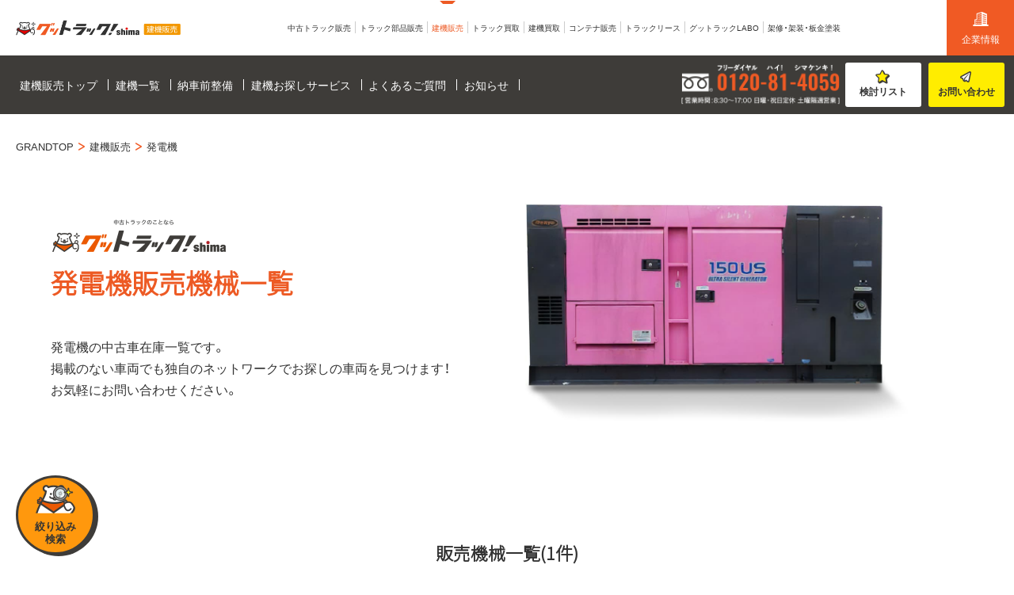

--- FILE ---
content_type: text/html; charset=UTF-8
request_url: https://shima-corp.com/kenki/search/?kenki_type=8&list_of=kenki_category
body_size: 53098
content:
<!DOCTYPE html>
<html lang="ja">
<head>
<!-- Google Tag Manager -->
<script>(function(w,d,s,l,i){w[l]=w[l]||[];w[l].push({'gtm.start':
new Date().getTime(),event:'gtm.js'});var f=d.getElementsByTagName(s)[0],
j=d.createElement(s),dl=l!='dataLayer'?'&l='+l:'';j.async=true;j.src=
'https://www.googletagmanager.com/gtm.js?id='+i+dl;f.parentNode.insertBefore(j,f);
})(window,document,'script','dataLayer','GTM-MW7KFZV');</script>
<!-- End Google Tag Manager -->
  <meta charset="UTF-8" />
  <meta name="viewport" content="width=device-width, initial-scale=1.0" />
  <meta http-equiv="X-UA-Compatible" content="IE=edge" />
  <meta name="format-detection" content="telephone=no" />
  <title>発電機の中古建機販売【グットラックshima】</title>
  <meta name="description" content="" />
  <meta name="keywords" content="" />
  <!-- ogp -->
  <meta property="og:title" content="発電機の中古建機販売【グットラックshima】" />
  <meta property="og:type" content="website" />
  <meta property="og:url" content="https://shima-corp.com/kenki/search/?kenki_type=8&list_of=kenki_category" />
  <meta property="og:image" content="https://shima-corp.com/common/img/grandtop/ogp.jpg" />
  <meta property="og:description" content="" />
  <meta property="og:site_name" content="発電機の中古建機販売【グットラックshima】" />
  <meta name="twitter:card" content="summary_large_image" />
  <!-- favicon -->
  <link href="https://shima-corp.com/common/img/header/favicon.ico" rel="shortcut icon" />
  <!-- canonical -->
  <link rel="canonical" href="https://shima-corp.com/kenki/search/?kenki_type=8&list_of=kenki_category" />
  <!-- font -->
  <link rel="stylesheet" href="https://cdn.jsdelivr.net/yakuhanjp/1.3.1/css/yakuhanjp.min.css">
  <link href="https://fonts.googleapis.com/css?family=Noto+Sans+JP:300|Oswald&display=swap" rel="stylesheet" />
  <!-- CSS -->
  <link rel="stylesheet" href="https://shima-corp.com/common/css/reset.css" />
  <link rel="stylesheet" href="https://shima-corp.com/common/css/base.css?var=20240105" />
  <link rel="stylesheet" href="https://shima-corp.com/common/css/header.css?var=20251224" />
  <link rel="stylesheet" href="https://shima-corp.com/common/css/footer.css?var=20250704" />
  <!-- JS -->
  <script src="https://code.jquery.com/jquery-3.3.1.js"></script>
  <script src="https://shima-corp.com/common/js/function.js?var=20250514"></script>
</head>
<!-- local -->
        <link rel="stylesheet" href="https://shima-corp.com/common/css/kenki_category.css" />
        <link rel="stylesheet" href="https://shima-corp.com/common/css/kenki.css?var=20221129" />
    <link rel="stylesheet" href="https://shima-corp.com/common/css/kenki_search.css" />
    <script type="text/javascript" src="https://shima-corp.com/common/js/jquery.matchHeight.js"></script>
    <script type="text/javascript" src="https://shima-corp.com/common/js/lazysizes.min.js"></script>
    <script type="text/javascript" src="https://shima-corp.com/common/js/ls.unveilhooks.min.js"></script>
<!-- / local -->
<body>
<!-- Google Tag Manager (noscript) -->
<noscript><iframe src="https://www.googletagmanager.com/ns.html?id=GTM-MW7KFZV"
height="0" width="0" style="display:none;visibility:hidden"></iframe></noscript>
<!-- End Google Tag Manager (noscript) -->
  <!-- IEスムーズスクロール機能無効（上にスクロールした際のヘッダー挙動がおかしくなるため） -->
<script>
if(navigator.userAgent.match(/MSIE 10/i) || navigator.userAgent.match(/Trident\/7\./) || navigator.userAgent.match(/Edge\/12\./)) {
  $('body').on("mousewheel", function () {
    event.preventDefault();
    var wd = event.wheelDelta;
    var csp = window.pageYOffset;
    window.scrollTo(0, csp - wd);
  });
}
</script>
<header id="header" class="">
  <div class="header_wrap good_wrap">
    <div class="subnav_spbtn">
    </div>
    <div class="header_lft">
      <div class="header_logo">
        <a href="https://shima-corp.com/kenki/"><img class="logo good_truck_logo" src="https://shima-corp.com/common/img/header/kenki_logo.png" alt="株式会社シマ商会" /></a>
              </div>
    </div>
    <nav>
      <ul class="header_rig_nav">
        <li class="header_rig_nav_list">
          <a class="header_rig_nav_list_link trans" href="https://shima-corp.com/truck/">
            <span><img src="https://shima-corp.com/common/img/header/nav_link_img01.jpg" alt="中古トラック販売">中古トラック販売</span>
          </a>
        </li>
        <li class="header_rig_nav_list">
          <a class="header_rig_nav_list_link trans" href="https://shima-corp.com/parts/">
          <span><img src="https://shima-corp.com/common/img/header/nav_link_img02.jpg" alt="トラック部品販売">トラック部品販売</span></a>
        </li>
        <li class="header_rig_nav_list">
          <a class="header_rig_nav_list_link trans" href="https://shima-corp.com/kenki/">
            <span><img src="https://shima-corp.com/common/img/header/nav_link_img000.jpg" alt="建機販売">建機販売</span>
          </a>
        </li>
        <li class="header_rig_nav_list">
          <a class="header_rig_nav_list_link trans" href="https://shima-corp.com/truck-kaitori/">
          <span><img src="https://shima-corp.com/common/img/header/nav_link_img03.jpg" alt="トラック買取">トラック買取</span></a>
        </li>
        <li class="header_rig_nav_list">
          <a class="header_rig_nav_list_link trans" href="https://shima-corp.com/kenki-kaitori/">
          <span><img src="https://shima-corp.com/common/img/header/nav_link_img04.jpg" alt="建機買取">建機買取</span></a>
        </li>
        <li class="header_rig_nav_list">
          <a class="header_rig_nav_list_link trans" href="https://shima-corp.com/container/">
          <span><img src="https://shima-corp.com/common/img/header/nav_link_img05.jpg" alt="コンテナ販売">コンテナ販売</span></a>
        </li>
        <li class="header_rig_nav_list">
          <a class="header_rig_nav_list_link trans" href="https://shima-corp.com/lease/">
          <span><img src="https://shima-corp.com/common/img/header/nav_link_img06.jpg" alt="トラックリース">トラックリース</span></a>
        </li>
        <li class="header_rig_nav_list">
          <a class="header_rig_nav_list_link  trans" href="https://shima-corp.com/labo/">
            <span><img src="https://shima-corp.com/common/img/header/nav_link_img07.jpg" alt="グットラックLABO">グットラックLABO</span>
          </a>
        </li>
        <li class="header_rig_nav_list">
            <a class="header_rig_nav_list_link header_rig_nav_list_link_pclast trans" href="https://shima-corp.com/custom/">
              <span><img src="https://shima-corp.com/common/img/header/nav_link_img11.jpg" alt="架修・架装・板金塗装">架修・架装・板金塗装</span>
            </a>
          </li>
        <li class="header_rig_nav_list header_rig_nav_list_spno">
          <a class="header_rig_nav_list_link trans" href="https://shima-corp.com/">
            <span><img src="https://shima-corp.com/common/img/header/nav_link_img08.jpg" alt="企業情報">企業情報</span>
          </a>
        </li>
        <li class="header_rig_nav_list header_rig_nav_list_spno">
          <a class="header_rig_nav_list_link trans" href="https://shima-corp.com/recruit/">
            <span><img src="https://shima-corp.com/common/img/header/nav_link_img09.jpg" alt="採用情報">採用情報</span>
          </a>
        </li>
        <li class="header_rig_nav_list header_rig_nav_list_spno"></li>
       
      </ul>
    </nav>
    <div class="header_rig">
      <div class="header_rig_btn">
        <a href="https://shima-corp.com/" class="header_btn header_btn01 trans">
        <img src="https://shima-corp.com/common/img/header/ui01.png" alt="企業情報">
          企業情報
        </a>
      </div>
    </div>
    <div class="research spv">
      <a href="https://shima-corp.com/kenki/list/">
        <img src="https://shima-corp.com/common/img/truck/header_star01.png" alt="検討リスト" class="">
      </a>
    </div>
    <div class="spmenu" style="display: none;"></div>
  </div>
</header>
<!-- /#header -->
<div id="page" class="in kenki search category">
    
<div id="kenki_nav">
  <ul class="container_nav_ul">
  <li>
      <a class="kenki_nav_ul_link trans" href="https://shima-corp.com/kenki/"><span>建機販売トップ</span></a>
    </li>
    <li>
      <a class="kenki_nav_ul_link trans" href="https://shima-corp.com/kenki/search/"><span>建機一覧</span></a>
    </li>
    <li>
      <a class="kenki_nav_ul_link trans" href="https://shima-corp.com/kenki/check.php"><span>納車前整備</span></a>
    </li>
    <li>
      <a class="kenki_nav_ul_link trans" href="https://shima-corp.com/kenki/osagashi/"><span>建機お探しサービス</span></a>
    </li>
    <li>
      <a class="kenki_nav_ul_link trans" href="https://shima-corp.com/kenki/faq.php"><span>よくあるご質問</span></a>
    </li>
    <li>
      <a class="kenki_nav_ul_link trans" href="https://shima-corp.com/kenki/news/"><span>お知らせ</span></a>
    </li>
    <nav class="header_rig_nav-wrap">
    <div class="header_rig_nav">
        <div class="header_rig_nav_list">
            <a class="header_rig_nav_list_link trans" href="/truck/">
                <span><img src="https://shima-corp.com/common/img/header/nav_link_img01.jpg" alt="中古トラック販売">中古トラック販売</span>
            </a>
        </div>
        <div class="header_rig_nav_list">
            <a class="header_rig_nav_list_link trans" href="/parts/">
                <span><img src="https://shima-corp.com/common/img/header/nav_link_img02.jpg" alt="トラック部品販売">トラック部品販売</span></a>
        </div>
        <div class="header_rig_nav_list">
            <a class="header_rig_nav_list_link trans" href="/kenki/">
                <span><img src="https://shima-corp.com/common/img/header/nav_link_img000.jpg" alt="建機販売">建機販売</span>
            </a>
        </div>
        <div class="header_rig_nav_list">
            <a class="header_rig_nav_list_link trans" href="/truck-kaitori/">
                <span><img src="https://shima-corp.com/common/img/header/nav_link_img03.jpg" alt="トラック買取">トラック買取</span></a>
        </div>
        <div class="header_rig_nav_list">
            <a class="header_rig_nav_list_link trans" href="/kenki-kaitori/">
                <span><img src="https://shima-corp.com/common/img/header/nav_link_img04.jpg" alt="建機買取">建機買取</span></a>
        </div>
        <div class="header_rig_nav_list">
            <a class="header_rig_nav_list_link trans" href="/container/">
                <span><img src="https://shima-corp.com/common/img/header/nav_link_img05.jpg" alt="コンテナ販売">コンテナ販売</span></a>
        </div>
        <div class="header_rig_nav_list">
            <a class="header_rig_nav_list_link trans" href="/lease/">
                <span><img src="https://shima-corp.com/common/img/header/nav_link_img06.jpg" alt="トラックリース">トラックリース</span></a>
        </div>
        <div class="header_rig_nav_list">
            <a class="header_rig_nav_list_link  trans" href="https://shima-corp.com/labo/">
                <span><img src="https://shima-corp.com/common/img/header/nav_link_img07.jpg" alt="グットラックLABO">グットラックLABO</span>
            </a>
        </div>
        <div class="header_rig_nav_list">
            <a class="header_rig_nav_list_link header_rig_nav_list_link_pclast trans" href="/custom/">
                <span><img src="https://shima-corp.com/common/img/header/nav_link_img11.jpg" alt="架修・架装・板金塗装">架修・架装・板金塗装</span>
            </a>
        </div>
        <div class="header_rig_nav_list header_rig_nav_list_spno">
            <a class="header_rig_nav_list_link trans" href="/">
                <span><img src="https://shima-corp.com/common/img/header/nav_link_img08.jpg" alt="企業情報">企業情報</span>
            </a>
        </div>
        <div class="header_rig_nav_list header_rig_nav_list_spno">
            <a class="header_rig_nav_list_link trans" href="/recruit/">
                <span><img src="https://shima-corp.com/common/img/header/nav_link_img09.jpg" alt="採用情報">採用情報</span>
            </a>
        </div>
    </div>
</nav>  </ul>
  <div class="kenki_nav_btn">
    <div class="contact_tel">
      <a class="trans oswald" href="tel:0120-81-4059"><img src="https://shima-corp.com/common/img/kenki/header_tel.png" alt="0120-81-4059"></a>
    </div>
    <div class="f_btn">
      <a class="trans" href="/kenki/list/">検討リスト</a>
    </div>
    <div class="contact_btn">
      <a class="trans" href="/kenki/inquiry/">お問い合わせ</a>
    </div>
  </div>
</div>
<script>
  // スクロール途中からナビ固定
  $(window).on("load", function() {
    $(function($) {
      var winW = $(window).width();
      var devW = 1200;
      if (winW >= devW) {
        // 追従させたい要素のクラス名を宣言
        var company_nav = $("#kenki_nav");
        offset = company_nav.offset();
        $(window).scroll(function() {
          if ($(window).scrollTop() > offset.top) {
            // 追従させたい要素の位置までスクロールしたらクラス付与
            company_nav.addClass("fixed");
          } else {
            // それ以外はクラスを外す
            $('header').removeClass("fixed");
            company_nav.removeClass("fixed").removeClass("top70");
          }
        });
      }
    });
  });
</script>
      <!-- パンくず -->
      <div class="breadcrumbs" itemscope itemtype="http://schema.org/BreadcrumbList">
        <ul>
          <li itemprop="itemListElement" itemscope itemtype="http://schema.org/ListItem">
            <a itemprop="item" href="https://shima-corp.com/">
              <span itemprop="name">GRANDTOP</span>
            </a>
            <meta itemprop="position" content="1" />
          </li>

          <li itemprop="itemListElement" itemscope itemtype="http://schema.org/ListItem">
            <a itemprop="item" href="https://shima-corp.com/kenki/">
              <span itemprop="name">建機販売</span>
            </a>
            <meta itemprop="position" content="2" />
          </li>
          <li itemprop="itemListElement" itemscope itemtype="http://schema.org/ListItem">
            <span itemprop="name">発電機</span>
            <meta itemprop="position" content="3" />
          </li>
        </ul>
      </div>
        <!-- メインビジュアル -->
        <div class="category_mv">
            <img src="https://shima-corp.com/common/img/kenki_category/13.jpg" alt="発電機販売機械一覧" class="cate_top">
            <div class="mv_inner">
                <img src="https://shima-corp.com/common/img/truck_used_category/used_logo.png" alt="中古トラックのことなら" class="sp_logo">
                <h1 class="category_title notojp">発電機販売機械一覧</h1>
                <p class="category_sub_text">発電機の中古車在庫一覧です。<br>掲載のない車両でも独自のネットワークでお探しの車両を見つけます！<br>お気軽にお問い合わせください。</p>
            </div>
        </div>
        <!-- メインコンテンツ -->
    <section class="sec02">
        <div class="wrap">
            <div id="ttl" class="kenki_sec_title fluffy">
                <h2 class="notojp second_title">
                                        <span class="sub">販売機械一覧(1件)</span>
                </h2>
            </div>
                            <div class="keyword_sort_box_02">
                    
                    <div class="sort">
                        <div class="sort_first">
                            <p class="text">並び替え</p>
                        </div>
                        <div class="sort_second">
                            <select class="sort_list" name="">
                                                                    <option value="0" selected>新着順</option>
                                                                    <option value="1" >価格が安い</option>
                                                                    <option value="2" >価格が高い</option>
                                                                    <option value="3" >年式が古い</option>
                                                                    <option value="4" >年式が新しい</option>
                                                                    <option value="5" >稼働時間が長い</option>
                                                                    <option value="6" >稼働時間が短い</option>
                                                                    <option value="7" >問合番号順</option>
                                                            </select>
                            <a href="javascript:void(0)" onclick="list_print_form.submit(); return false;" class="trans print_btn"><img src="https://shima-corp.com/common/img/truck/print_btn.png" alt="印刷" class="print_img">印刷する</a>
                            <form action="https://shima-corp.com/kenki/print/list/" id="list_print_form" method="post" target="_blank">
                                <input type="hidden" name="print_key" value="1768990493" />
                            </form>
                        </div>
                    </div>
                </div>
                            <div class="kenki_search_list">
                    <ul class="kenki_list fluffy">
                          <li>
          <div class="favorite put_review" data-stockid="-729639448"></div>
      <a class="trans" href="https://shima-corp.com/kenki/detail/-729639448/">
            <div class="kenki_pic">
        <div class="item_background lazyloaded" data-bg="https://shima-corp.com/app_img/used_kenki/802/1/s/" style="background-image: url(&quot;https://shima-corp.com/app_img/used_kenki/802/1/s/&quot;);">
        </div>
                <div class="kenki_inspection">
          <p class="inspection shop02">福島店</p>
        </div>
      </div>
      <div class="kenki_content">
        <div class="flex_box">
          <div class="contact_number">
            <p class="number">問合番号：W0274</p>
          </div>
        </div>
        <div class="kenki_name_box">
          <div class="kenki_name">
            <p class="name">シンダイワ &nbsp;発電機</p>
            <p class="model">DGM250MK-P</p>
          </div>
        </div>
        <div class="kenki_type">
          <p class="type">発電機</p>
          <p>
          </p>
        </div>
        <div class="kenki_performance_box">
          <ul class="kenki_performance">
                      </ul>
        </div>
        <div class="kenki_price">
                      <p class="price_contact">価格は<br>お問い合わせください</p>
                  </div>
        <div class="kenki_details">
          <table class="frame">
            <tbody>
              <tr>
                <th>年式：</th>
                <td></td>
              </tr>
              <tr>
                <th>稼働時間：</th>
                <td>510h</td>
              </tr>
            </tbody>
          </table>
        </div>
        <div class="more_link">
          詳しく見る
        </div>
      </div>

            </a>
      </li>
                    </ul>
                    <div class="pagination fluffy">
	<ul class="pagination_list">
    </ul>
</div>
                </div>
                    </div>
    </section>


    <div class="search_body">
    <div class="wrap">
        <div class="title_box">
            <h2>ボディタイプから探す</h2>
        </div>
        <div class="search_body_list">
            <a href="https://shima-corp.com/kenki/search/?kenki_type=11&list_of=kenki_category" class="body_link trans">
            <div class="check_list">
                <div class="search_body_list_inner">
                    <img class="icon icon03" src="https://shima-corp.com/common/img/kenki/kenki_logo03.png" alt="ミニ油圧ショベル">
                </div>
                <p class="text">ミニ油圧ショベル<br>(8)</p>
            </div>
        </a>
            <a href="https://shima-corp.com/kenki/search/?kenki_type=1&list_of=kenki_category" class="body_link trans">
            <div class="check_list">
                <div class="search_body_list_inner">
                    <img class="icon icon02" src="https://shima-corp.com/common/img/kenki/kenki_logo02.png" alt="油圧ショベル">
                </div>
                <p class="text">油圧ショベル<br>(4)</p>
            </div>
        </a>
            <a href="https://shima-corp.com/kenki/search/?kenki_type=4&list_of=kenki_category" class="body_link trans">
            <div class="check_list">
                <div class="search_body_list_inner">
                    <img class="icon icon01" src="https://shima-corp.com/common/img/kenki/kenki_logo01.png" alt="ホイールローダー">
                </div>
                <p class="text">ホイールローダー<br>(6)</p>
            </div>
        </a>
            <a href="https://shima-corp.com/kenki/search/?kenki_type=3&list_of=kenki_category" class="body_link trans">
            <div class="check_list">
                <div class="search_body_list_inner">
                    <img class="icon icon08" src="https://shima-corp.com/common/img/kenki/kenki_logo08.png" alt="ブルドーザー">
                </div>
                <p class="text">ブルドーザー<br>(0)</p>
            </div>
        </a>
            <a href="https://shima-corp.com/kenki/search/?kenki_type=2&list_of=kenki_category" class="body_link trans">
            <div class="check_list">
                <div class="search_body_list_inner">
                    <img class="icon icon04" src="https://shima-corp.com/common/img/kenki/kenki_logo04.png" alt="フォークリフト">
                </div>
                <p class="text">フォークリフト<br>(3)</p>
            </div>
        </a>
            <a href="https://shima-corp.com/kenki/search/?kenki_type=13&list_of=kenki_category" class="body_link trans">
            <div class="check_list">
                <div class="search_body_list_inner">
                    <img class="icon icon10" src="https://shima-corp.com/common/img/kenki/kenki_logo10.png" alt="グレーダー">
                </div>
                <p class="text">グレーダー<br>(0)</p>
            </div>
        </a>
            <a href="https://shima-corp.com/kenki/search/?kenki_type=5&list_of=kenki_category" class="body_link trans">
            <div class="check_list">
                <div class="search_body_list_inner">
                    <img class="icon icon09" src="https://shima-corp.com/common/img/kenki/kenki_logo09.png" alt="舗装機械">
                </div>
                <p class="text">舗装機械<br>(3)</p>
            </div>
        </a>
            <a href="https://shima-corp.com/kenki/search/?kenki_type=15&list_of=kenki_category" class="body_link trans">
            <div class="check_list">
                <div class="search_body_list_inner">
                    <img class="icon icon05" src="https://shima-corp.com/common/img/kenki/kenki_logo05.png" alt="キャリアダンプ">
                </div>
                <p class="text">キャリアダンプ<br>(1)</p>
            </div>
        </a>
            <a href="https://shima-corp.com/kenki/search/?kenki_type=14&list_of=kenki_category" class="body_link trans">
            <div class="check_list">
                <div class="search_body_list_inner">
                    <img class="icon icon07" src="https://shima-corp.com/common/img/kenki/kenki_logo07.png" alt="高所作業車">
                </div>
                <p class="text">高所作業車<br>(0)</p>
            </div>
        </a>
            <a href="https://shima-corp.com/kenki/search/?kenki_type=12&list_of=kenki_category" class="body_link trans">
            <div class="check_list">
                <div class="search_body_list_inner">
                    <img class="icon icon14" src="https://shima-corp.com/common/img/kenki/kenki_logo14.png" alt="環境機械">
                </div>
                <p class="text">環境機械<br>(0)</p>
            </div>
        </a>
            <a href="https://shima-corp.com/kenki/search/?kenki_type=6&list_of=kenki_category" class="body_link trans">
            <div class="check_list">
                <div class="search_body_list_inner">
                    <img class="icon icon11" src="https://shima-corp.com/common/img/kenki/kenki_logo11.png" alt="クレーン">
                </div>
                <p class="text">クレーン<br>(0)</p>
            </div>
        </a>
            <a href="https://shima-corp.com/kenki/search/?kenki_type=7&list_of=kenki_category" class="body_link trans">
            <div class="check_list">
                <div class="search_body_list_inner">
                    <img class="icon icon06" src="https://shima-corp.com/common/img/kenki/kenki_logo06.png" alt="農業機械">
                </div>
                <p class="text">農業機械<br>(0)</p>
            </div>
        </a>
            <a href="https://shima-corp.com/kenki/search/?kenki_type=8&list_of=kenki_category" class="body_link trans">
            <div class="check_list">
                <div class="search_body_list_inner">
                    <img class="icon icon12" src="https://shima-corp.com/common/img/kenki/kenki_logo12.png" alt="発電機">
                </div>
                <p class="text">発電機<br>(1)</p>
            </div>
        </a>
            <a href="https://shima-corp.com/kenki/search/?kenki_type=9&list_of=kenki_category" class="body_link trans">
            <div class="check_list">
                <div class="search_body_list_inner">
                    <img class="icon icon13" src="https://shima-corp.com/common/img/kenki/kenki_logo13.png" alt="アタッチメント">
                </div>
                <p class="text">アタッチメント<br>(0)</p>
            </div>
        </a>
            <a href="https://shima-corp.com/kenki/search/?kenki_type=10&list_of=kenki_category" class="body_link trans">
            <div class="check_list">
                <div class="search_body_list_inner">
                    <img class="icon icon15" src="https://shima-corp.com/common/img/kenki/kenki_logo15.png" alt="建機その他">
                </div>
                <p class="text">建機その他<br>(0)</p>
            </div>
        </a>
    </div>    </div>
</div><div class="manufacture">
    <div class="wrap">
        <div class="title_box">
            <h2>メーカーから探す</h2>
        </div>
        <div class="manufacture_flex">
      <a class="manufacture_flex_item trans" href="https://shima-corp.com/kenki/search/?truck_makers%5B%5D=29&list_of=maker">
      <img class="company_logo01" src="https://shima-corp.com/common/img/kenki/kenki_company_logo01.png" alt="コマツ">
    </a>
      <a class="manufacture_flex_item trans" href="https://shima-corp.com/kenki/search/?truck_makers%5B%5D=9999&list_of=maker">
      <img class="company_logo02" src="https://shima-corp.com/common/img/kenki/kenki_company_logo02.png" alt="日立">
    </a>
      <a class="manufacture_flex_item trans" href="https://shima-corp.com/kenki/search/?truck_makers%5B%5D=22&list_of=maker">
      <img class="company_logo03" src="https://shima-corp.com/common/img/kenki/kenki_company_logo03.png" alt="コベルコ">
    </a>
      <a class="manufacture_flex_item trans" href="https://shima-corp.com/kenki/search/?truck_makers%5B%5D=24&list_of=maker">
      <img class="company_logo07" src="https://shima-corp.com/common/img/kenki/kenki_company_logo07.png" alt="CAT">
    </a>
      <a class="manufacture_flex_item trans" href="https://shima-corp.com/kenki/search/?truck_makers%5B%5D=33&list_of=maker">
      <img class="company_logo04" src="https://shima-corp.com/common/img/kenki/kenki_company_logo04.png" alt="SUMITOMO">
    </a>
      <a class="manufacture_flex_item trans" href="https://shima-corp.com/kenki/search/?truck_makers%5B%5D=34&list_of=maker">
      <img class="company_logo05" src="https://shima-corp.com/common/img/kenki/kenki_company_logo05.png" alt="加藤製作所">
    </a>
      <a class="manufacture_flex_item trans" href="https://shima-corp.com/kenki/search/?truck_makers%5B%5D=23&list_of=maker">
      <img class="company_logo09" src="https://shima-corp.com/common/img/kenki/kenki_company_logo09.png" alt="ヤンマー">
    </a>
      <a class="manufacture_flex_item trans" href="https://shima-corp.com/kenki/search/?truck_makers%5B%5D=26&list_of=maker">
      <img class="company_logo08" src="https://shima-corp.com/common/img/kenki/kenki_company_logo08.png" alt="クボタ">
    </a>
      <a class="manufacture_flex_item trans" href="https://shima-corp.com/kenki/search/?truck_makers%5B%5D=5&list_of=maker">
      <img class="company_logo11" src="https://shima-corp.com/common/img/kenki/kenki_company_logo11.png" alt="トヨタ">
    </a>
      <a class="manufacture_flex_item trans" href="https://shima-corp.com/kenki/search/?truck_makers%5B%5D=35&list_of=maker">
      <img class="company_logo06" src="https://shima-corp.com/common/img/kenki/kenki_company_logo06.png" alt="タダノ">
    </a>
      <a class="manufacture_flex_item trans" href="https://shima-corp.com/kenki/search/?truck_makers%5B%5D=0&list_of=maker">
      <img class="company_logo10" src="https://shima-corp.com/common/img/kenki/kenki_company_logo10.png" alt="その他メーカー">
    </a>
  </div>    </div>
</div>    <!-- コンタクトエリア -->
    <div class="kenki-contact-cv kenki-item-contact">
    <div class="wrap">
        <div class="kenki-contact-cv-flex">
            <div class="kenki-contact-cv-flex-left">
                <img class="pcv" src="https://shima-corp.com/common/img/kenki/cv_title.png" alt="グットラック！shima">
                <img class="spv" src="https://shima-corp.com/common/img/kenki/cv_title_sp.png" alt="グットラック！shima">
            </div>
            <div class="kenki-contact-cv-flex-right">
                <div class="kenki-contact-cv-flex-right-top">
                    <a href="tel:0120814059" class="trans">
                        <img class="pcv" src="https://shima-corp.com/common/img/kenki/tel.png" alt="グットラック！shima">
                        <img class="spv" src="https://shima-corp.com/common/img/kenki/tel_sp.png" alt="グットラック！shima">
                    </a>
                    <p class="pcv">営業時間:8:30～17:00<br>
                        日曜・祝日定休</p>
                    <p class="spv">[営業時間:8:30～17:00 日曜・祝日定休]</p>
                </div>
                <div class="kenki-contact-cv-flex-right-bottom">
                    <a class="trans" href="/kenki/inquiry/">
                        お問い合わせ
                    </a>
                    <a class="trans linepc" href="https://page.line.me/958irbpa?openQrModal=true" target="_blank">
                        LINEでお問い合わせ
                    </a>
                    <a class="trans linesp" href="https://page.line.me/958irbpa?openQrModal=true" target="_blank">
                        LINEでお問い合わせ
                    </a>
                </div>
            </div>
        </div>
        <img class="chara" src="https://shima-corp.com/common/img/kenki/chara.png" alt="グットラック！shima">
    </div>
</div>

    <div class="border"></div>
    <!-- 絞り込み検索追従ボタン -->
    <div class="search_follow_btn modal-open trans">
        <div class="">
            <img src="https://shima-corp.com/common/img/kenki_item/search_follow_img01.png" alt="キャラクター">
            <p>絞り込み<br>検索</p>
        </div>
    </div>
    <div id="info">
        <div class="info_background">&nbsp;</div>
        <div class="infobox">
            <img src="https://shima-corp.com/common/img/kenki_item/close_btn01.png" alt="" class="close">
            <p class="info_title">絞り込み検索</p>
            <!-- 検索項目 -->
            <div class="sec_search top">
                <form class="search_box" action="https://shima-corp.com/kenki/search/" method="get">
                    <input type="hidden" name="list_order" id="change_order_to" value="0" />
                    <div class="search_second01">
                        <img src="https://shima-corp.com/common/img/kenki_item/search_follow_img02.png" alt="" class="chara">
                        <div class="search_form">
  <div class="form_first">
    <div class="form_body">
      <p class="title">カテゴリ</p>
      <select class="select_body" name="kenki_type">
        <option value=""></option>
                  <option value="11" >ミニ油圧ショベル</option>
                  <option value="1" >油圧ショベル</option>
                  <option value="4" >ホイールローダー</option>
                  <option value="3" >ブルドーザー</option>
                  <option value="2" >フォークリフト</option>
                  <option value="13" >グレーダー</option>
                  <option value="5" >舗装機械</option>
                  <option value="15" >キャリアダンプ</option>
                  <option value="14" >高所作業車</option>
                  <option value="12" >環境機械</option>
                  <option value="6" >クレーン</option>
                  <option value="7" >農業機械</option>
                  <option value="8" selected>発電機</option>
                  <option value="9" >アタッチメント</option>
                  <option value="10" >建機その他</option>
              </select>
    </div>
    <div class="form_year">
      <p class="title">年式</p>
      <select class="select_year" name="model_year_from">
        <option value=""></option>
                  <option value="1995" >平成7(1995)年式</option>
                  <option value="1996" >平成8(1996)年式</option>
                  <option value="1997" >平成9(1997)年式</option>
                  <option value="1998" >平成10(1998)年式</option>
                  <option value="1999" >平成11(1999)年式</option>
                  <option value="2000" >平成12(2000)年式</option>
                  <option value="2001" >平成13(2001)年式</option>
                  <option value="2002" >平成14(2002)年式</option>
                  <option value="2003" >平成15(2003)年式</option>
                  <option value="2004" >平成16(2004)年式</option>
                  <option value="2005" >平成17(2005)年式</option>
                  <option value="2006" >平成18(2006)年式</option>
                  <option value="2007" >平成19(2007)年式</option>
                  <option value="2008" >平成20(2008)年式</option>
                  <option value="2009" >平成21(2009)年式</option>
                  <option value="2010" >平成22(2010)年式</option>
                  <option value="2011" >平成23(2011)年式</option>
                  <option value="2012" >平成24(2012)年式</option>
                  <option value="2013" >平成25(2013)年式</option>
                  <option value="2014" >平成26(2014)年式</option>
                  <option value="2015" >平成27(2015)年式</option>
                  <option value="2016" >平成28(2016)年式</option>
                  <option value="2017" >平成29(2017)年式</option>
                  <option value="2018" >平成30(2018)年式</option>
                  <option value="2019" >令和元(2019)年式</option>
                  <option value="2020" >令和2(2020)年式</option>
                  <option value="2021" >令和3(2021)年式</option>
                  <option value="2022" >令和4(2022)年式</option>
                  <option value="2023" >令和5(2023)年式</option>
                  <option value="2024" >令和6(2024)年式</option>
                  <option value="2025" >令和7(2025)年式</option>
                  <option value="2026" >令和8(2026)年式</option>
              </select>
      <span class="fm-input-fromto">〜</span>
      <select class="select_year" name="model_year_to">
        <option value=""></option>
                  <option value="1995" >平成7(1995)年式</option>
                  <option value="1996" >平成8(1996)年式</option>
                  <option value="1997" >平成9(1997)年式</option>
                  <option value="1998" >平成10(1998)年式</option>
                  <option value="1999" >平成11(1999)年式</option>
                  <option value="2000" >平成12(2000)年式</option>
                  <option value="2001" >平成13(2001)年式</option>
                  <option value="2002" >平成14(2002)年式</option>
                  <option value="2003" >平成15(2003)年式</option>
                  <option value="2004" >平成16(2004)年式</option>
                  <option value="2005" >平成17(2005)年式</option>
                  <option value="2006" >平成18(2006)年式</option>
                  <option value="2007" >平成19(2007)年式</option>
                  <option value="2008" >平成20(2008)年式</option>
                  <option value="2009" >平成21(2009)年式</option>
                  <option value="2010" >平成22(2010)年式</option>
                  <option value="2011" >平成23(2011)年式</option>
                  <option value="2012" >平成24(2012)年式</option>
                  <option value="2013" >平成25(2013)年式</option>
                  <option value="2014" >平成26(2014)年式</option>
                  <option value="2015" >平成27(2015)年式</option>
                  <option value="2016" >平成28(2016)年式</option>
                  <option value="2017" >平成29(2017)年式</option>
                  <option value="2018" >平成30(2018)年式</option>
                  <option value="2019" >令和元(2019)年式</option>
                  <option value="2020" >令和2(2020)年式</option>
                  <option value="2021" >令和3(2021)年式</option>
                  <option value="2022" >令和4(2022)年式</option>
                  <option value="2023" >令和5(2023)年式</option>
                  <option value="2024" >令和6(2024)年式</option>
                  <option value="2025" >令和7(2025)年式</option>
                  <option value="2026" >令和8(2026)年式</option>
              </select>
    </div>
    <div class="form_size">
      <p class="title">店舗</p>
      <select class="fm-input" name="shop">
        <option value=""></option>
                  <option value="1" >宮城店</option>
                  <option value="2" >福島店</option>
                  <option value="3" >北海道店</option>
                  <option value="4" >東京店</option>
                  <option value="5" >新潟店</option>
                  <option value="8" >愛知店</option>
                  <option value="6" >大阪店</option>
                  <option value="7" >福岡店</option>
              </select>
    </div>
    <div class="form_size">
      <p class="title">稼働時間</p>
      <select class="select_size" name="mileage_from">
        <option value=""></option>
        <option value="0" >0～3000時間 未満</option>
        <option value="3000" >3000時間～6000時間 未満</option>
        <option value="6000" >6000時間～9000時間 未満</option>
        <option value="9000" >9000時間</option>
      </select>
    </div>
  </div>
  <div class="form_second">
    <div class="form_maka">
      <p class="title">キーワード</p>
      <div class="check_list">
                  <label><input type="checkbox" name="kenki_keywords[]" value="cabin" >キャビン仕様</label>
                  <label><input type="checkbox" name="kenki_keywords[]" value="canopy" >キャノピー仕様</label>
                  <label><input type="checkbox" name="kenki_keywords[]" value="crane" >クレーン仕様</label>
                  <label><input type="checkbox" name="kenki_keywords[]" value="multi_lever" >マルチレバー</label>
                  <label><input type="checkbox" name="kenki_keywords[]" value="piping" >配管付き</label>
                  <label><input type="checkbox" name="kenki_keywords[]" value="ac" >エアコン付き</label>
                  <label><input type="checkbox" name="kenki_keywords[]" value="heater" >ヒーター付き</label>
                  <label><input type="checkbox" name="kenki_keywords[]" value="blade" >ブレード付き</label>
                  <label><input type="checkbox" name="kenki_keywords[]" value="certificate_of_transfer" >譲渡書付き</label>
                  <label><input type="checkbox" name="kenki_keywords[]" value="attachment" >アタッチメント付き</label>
              </div>
    </div>
  </div>
  <div class="form_four">
    <div class="form_free">
      <p class="title">フリーワード</p>
      <input type="text" class="free_text" name="free_word" value="" placeholder="在庫番号、装備、基本スペック、仕様でフリーワード検索いただけます">
    </div>
    <div class="reset_btn">
      <input type="reset" class="reset pcv" ondragover="" value="クリア">
    </div>
  </div>
  <div class="form_btn">
    <input type="submit" class="sub_btn" value="検索">
    <div class="reset_btn spv">
      <input type="reset" class="reset" ondragover="" value="クリア">
    </div>
  </div>
</div>
<script>
$(function() {
  $('.reset').click(function(){
    $("option").removeAttr("selected");
    $("input").removeAttr("checked");
    $(".free_text").attr("value","");
   });
 });
</script>                        <input type="hidden" name="searched" value="" />
                                            </div>
                </form>
            </div>
        </div>
    </div>
</div>

<footer id="footer">
  <div class="footer_bottom_area">
    <div class="footer_bottom_item02">
      <div class="footer_bottom_item02_logo"> <img src="https://shima-corp.com/common/img/header/logo.png"
          alt="株式会社 シマ商会" /> <span>株式会社 シマ商会</span> </div>
      <div class="footer_bottom_item_address_content">
        <div class="footer_bottom_item_address_item">
          <p class="footer_bottom_item02_name">仙台本社</p>
          <p class="footer_bottom_item02_address"> 〒980-0811<br />
            宮城県仙台市青葉区一番町1丁目1-31 <br>山口ビル8階808<span><a href="https://shima-corp.com/company/outline/access.php"
                class="map trans"> <img src="https://shima-corp.com/common/img/footer/map.png" alt="MAP" />
              </a></span></p>
          <div class="footer_bottom_item02_tel"> <a href="tel:0244-22-1554" class="oswald"> <span><img
                  src="https://shima-corp.com/common/img/footer/ui09.png" alt="telアイコン" /></span>022-748-4435
            </a> </div>
          <div class="footer_bottom_item02_time">
            <p>営業時間：9:00~18:00<br class="pcv">（土日祝、年末年始除く）</p>
          </div>
        </div>
        <div class="footer_bottom_item_address_item">
          <p class="footer_bottom_item02_name">福島本社</p>
          <p class="footer_bottom_item02_address"> 〒975-0042<br />
            福島県南相馬市<br>原町区雫字権現下73-2<span><a href="https://shima-corp.com/company/outline/access.php"
                class="map trans"> <img src="https://shima-corp.com/common/img/footer/map.png" alt="MAP" />
              </a></span></p>
          <div class="footer_bottom_item02_tel"> <a href="tel:0244-22-1554" class="oswald"> <span><img
                  src="https://shima-corp.com/common/img/footer/ui09.png" alt="telアイコン" /></span>0244-22-1554
            </a> </div>
          <div class="footer_bottom_item02_time">
            <p>営業時間：9:00~18:00<br class="pcv">（土日祝、年末年始除く）</p>
          </div>
        </div>
      </div>
      <div class="footer_bottom_item02_antique"> <a
          href="https://shima-corp.com/company/outline/license.php">古物営業法に基づく表示</a> </div>
    </div>
    <div class="foot_nav">
      <h3>サービス案内</h3>
      <div class="box01">
        <ul class="footer_bottom_item footer_bottom_item_last">
          <li><a class="arrow trans" href="https://shima-corp.com/truck/">中古トラック販売</a></li>
          <li><a class="arrow trans" href="https://shima-corp.com/parts/">トラック部品販売</a></li>
          <li><a class="arrow trans" href="https://shima-corp.com/truck-kaitori/">トラック買取</a></li>
          <li><a class="arrow trans" href="https://shima-corp.com/kenki/">建機販売</a></li>
          <li><a class="arrow trans" href="https://goodtruck.jp/" target="_blank">トラック輸出</a></li>
        </ul>
        <ul class="footer_bottom_item footer_bottom_item_last">
          <li><a class="arrow trans" href="https://shima-corp.com/kenki-kaitori/">建機買取</a></li>
          <li><a class="arrow trans" href="https://shima-corp.com/container/">コンテナ販売</a></li>
          <li><a class="arrow trans" href="https://shima-corp.com/lease/">トラックリース</a></li>
          <li><a class="arrow trans" href="https://shima-corp.com/custom/">架修・架装・板金塗装</a></li>
          <li><a class="arrow trans" href="https://shima-corp.com/labo/">グットラックLABO</a></li>
        </ul>
        <ul class="footer_bottom_item footer_bottom_item_last">
          <li><a class="arrow trans" href="https://shima-corp.com/company/contact/">総合お問い合わせ</a></li>
          <li><a class="arrow trans" href="https://shima-corp.com/company/news/">お知らせ</a></li>
          <li><a class="arrow trans" href="https://shima-corp.com/company/tos/">サイト利用規約</a></li>
          <li><a class="arrow trans" href="https://shima-corp.com/company/privacy/">プライバシーポリシー</a></li>
          <li><a class="arrow trans" href="https://shima-corp.com/company/specific/">特定商取引法に基づく表示</a></li>
        </ul>
      </div>
      <ul class="footer_bottom_item footer_bottom_item03 footer_bottom_item_last">
        <li><a class="arrow trans" href="https://shima-corp.com/">コーポレートサイト</a></li>
        <li><a class="arrow trans" href="https://shima-corp.com/recruit/">採用サイト</a></li>
        <li><a class="arrow trans" href="https://shima-corp.com/company/service/factory-2/">リサイクル工場</a></li>
        <li><a class="arrow trans" href="https://shima-corp.com/company/outline/sdgs.php">SDGsに関する取り組み</a>
        </li>
        <li><a class="arrow trans" href="https://shima-corp.com/sitemap.php">サイトマップ</a></li>
      </ul>
    </div>
  </div>
  <div class="footer_copyright"> <a class="ui10 trans" href="#"><img
        src="https://shima-corp.com/common/img/footer/ui10.png" alt="TOP" /></a>
    <div class="footer_copyright_wrap">
      <div class="copyright"> <small>Copyright © Shima Company Ltd. All rights reserved.</small> </div>
      <div class="sns">
        <a class="ui08 trans" href="https://www.instagram.com/good.truck_shima/" target="_blank">
          <img src="https://shima-corp.com/common/img/footer/insta_icon.png" alt="インスタ" />
        </a>
      </div>
    </div>
  </div>
</footer>
<!-- 要素出現スクリプト -->
<script src="https://cdnjs.cloudflare.com/ajax/libs/scrollReveal.js/4.0.5/scrollreveal.min.js"></script>
<script>
  $(window).bind("load", function () {
    // URLにhogehogeが含まれていたら実行
    if (document.URL.match("/company/")) {
      window.sr = ScrollReveal({
        reset: false,
        mobile: true
      });
      sr.reveal(".fluffy", {
        origin: "bottom",
        distance: "50%",
        duration: 1500
      });
    } else if (document.URL.match("/recruit/")) {
      window.sr = ScrollReveal({
        reset: false,
        mobile: true
      });
      sr.reveal(".fluffy", {
        origin: "bottom",
        distance: "50%",
        duration: 1500
      });
    }
  });
</script><ul id="footer_cv" class="kenki">
  <li class="list f_list">
    <a href="https://shima-corp.com/kenki/search/">
      <span class="">建機検索</span>
    </a>
  </li>
  <li class="list tel">
    <a href="tel:0120814059">
      <img src="https://shima-corp.com/common/img/truck/footer_tel_icon.png" alt="無料" class="">
      <span class="">電話する</span>
    </a>
  </li>
  <li class="contact">
    <a href="https://shima-corp.com/kenki/inquiry/">
      <img src="https://shima-corp.com/common/img/truck/truck_contact.png" alt="お問い合わせ" class="">
      <span class="">お問い合わせ</span>
    </a>
  </li>
</ul>    <script>
        $(function() {
            $('.kenki_content').matchHeight();
        });
    </script>
    <!-- モーダル設定 -->
    <script type="text/javascript" src="https://shima-corp.com/common/js/kenki_search_modal.js"></script>
    <script>
        //初回のみモーダルをすぐ出す判定。flagがモーダル表示のstart_open後に代入される
        $(window).bind("load", function() {
            // URLにhogehogeが含まれていたら実行
            if (document.URL.match("/company/")) {
                window.sr = ScrollReveal({
                    reset: false,
                    mobile: true
                });
                sr.reveal(".fluffy", {
                    origin: "bottom",
                    distance: "50%",
                    duration: 1500
                });
            } else if (document.URL.match("/recruit/")) {
                window.sr = ScrollReveal({
                    reset: false,
                    mobile: true
                });
                sr.reveal(".fluffy", {
                    origin: "bottom",
                    distance: "50%",
                    duration: 1500
                });
            }
        });
    </script>

    <script type="text/javascript">
        $(function() {
            $('.sort_list').change(function() {
                searchListChange('change_order_to', $(this).val());
            });

            function searchListChange(hiddenName, val) {
                var hiddenObj = $('#' + hiddenName);
                hiddenObj.val(val);
                hiddenObj.parents('form').submit();
            }

            $('.truck_maker_checkbox').click(function() {
                var url = $(this).data('url');
                window.location.href = url;
            });
            $('.truck_maker_change_button').click(function() {
                var url = $(this).data('url');
                window.location.href = url;
            });
        });
    </script>
<script type="text/javascript" src="https://shima-corp.com/application_public/js/ReviewControl.js?var=20221129"></script>
<script type="text/javascript">
    $(function() {
        reviewIniOnKenki();

        $('.put_review').each(function() {
            if (review.hasCheck($(this).data('stockid') + '')) {
                $(this).addClass('on');
            }
        });
        $('.put_review').click(function() {
            review.tgle($(this).data('stockid') + '');
            return false;
        });

        $('.put_review_button').click(function() {
            review.messageOnPut = '検討リストに追加しました';
            review.put($(this).data('stockid') + '');
            review.messageOnPut = null;
            return false;
        });
    });
</script></body>

</html>

--- FILE ---
content_type: text/css
request_url: https://shima-corp.com/common/css/base.css?var=20240105
body_size: 5850
content:
/* =====================
base
===================== */
html *,
::before,
::after {
  box-sizing: border-box;
}

body {
  font-family: "YakuHanJP", "ヒラギノ角ゴ ProN W3", "Hiragino Kaku Gothic ProN",
    "ヒラギノ角ゴ Pro W3", "Hiragino Kaku Gothic Pro", "メイリオ", Meiryo,
    "ＭＳ Ｐゴシック", "MS PGothic", sans-serif;
  color: #333;
  font-size: 14px;
  /* animation: bodyfadeIn 2s ease 0s 1 normal;
  -webkit-animation: bodyfadeIn 2s ease 0s 1 normal; */
}

body.fixed {
  position: fixed;
  width: 100%;
  height: 100%;
  left: 0;
  overflow: hidden;
}

@keyframes bodyfadeIn {
  0% {
    opacity: 0;
  }
  100% {
    opacity: 1;
  }
}

@-webkit-keyframes bodyfadeIn {
  0% {
    opacity: 0;
  }
  100% {
    opacity: 1;
  }
}

body.fixed {
  overflow: hidden;
}

img {
  display: block;
  max-width: 100%;
  height: auto;
}

p {
  font-size: 16px;
  line-height: 1.7;
}

h2 {
  line-height: 1.7;
}

.oswald {
  font-family: "Oswald", sans-serif;
  letter-spacing: 1.2px;
}

.notojp {
  font-family: "YakuHanJP", "Noto Sans JP", sans-serif;
}

a {
  font-size: 16px;
  text-decoration: none;
  color: #333;
}

.trans {
  transition: all 0.3s;
}

.trans:hover {
  opacity: 0.5;
  transition: all 0.3s;
}

.wrap {
  max-width: 1200px;
  width: 90%;
  margin: auto;
}

/* セクション余白 */
#page.in .sec {
  padding: 30px 0;
}

#page.in .sec.sec_first {
  padding: 30px 0 60px;
}

#page.in .sec.sec_last {
  padding: 30px 0 60px;
}

#page.in .sec_p60 {
  padding: 60px 0;
}

#page.in .sec_pt30_pb60 {
  padding: 30px 0 60px;
}

#page.in .sec_pb60 {
  padding: 0 0 60px;
}

#page.in .sec_p30 {
  padding: 30px 0;
}

#page.in .sec_pt0_pb60 {
  padding-top: 0;
  padding-bottom: 60px;
}

#page.in .sec_pt30_pb0 {
  padding-top: 30px;
  padding-bottom: 0px;
}

#page.in .sec_pb0 {
  padding-bottom: 0px;
}

/* パンくず */

.breadcrumbs {
  padding: 30px 20px 60px;
}
.breadcrumbs ul {
  font-size: 13px;
  width: 100%;
  display: flex;
  flex-flow: row wrap;
}
.breadcrumbs a {
  font-size: 13px;
}
.breadcrumbs ul li {
  font-size: 13px;
  line-height: 1.7;
  display: flex;
}
.breadcrumbs ul li::before {
  display: flex;
  padding: 0 10px;
  content: "";
  background-image: url(../img/footer/ui07.png);
  background-repeat: no-repeat;
  background-size: 8px 10px;
  background-position: center;
}

.breadcrumbs ul li:first-child::before {
  display: none;
}

.pcv {
}
.spv {
  display: none;
}

@media (min-width: 1px) and (max-width: 1100px) {
  .trans:hover {
    opacity: 1;
  }
  #page {
    margin-top: 55px;
  }
  #page.in {
    margin-top: 55px;
  }
}

@media (min-width: 1px) and (max-width: 767px) {
  #page.in {
  }
  /* パンくず */
.breadcrumbs {
  padding: 30px 20px 30px;
}
.wrap {
  width: 94%;
}
  /* セクション余白 */
  #page.in .sec {
    padding: 15px 0;
  }
  #page.in .sec.sec_last {
    padding: 15px 0 30px;
  }
  #page.in .sec_p60 {
    padding: 30px 0;
  }
  #page.in .sec_pt30_pb60 {
    padding: 15px 0 30px;
  }
  #page.in .sec_pb60 {
    padding: 0 0 30px;
  }
  #page.in .sec_pt0_pb60 {
    padding-bottom: 30px;
  }
  #page.in .sec_p30 {
    padding: 15px 0;
  }
  #page.in .sec_pt30_pb0 {
    padding-top: 0px;
    padding-bottom: 0px;
  }
  p {
    font-size: 14px;
  }
  a {
    font-size: 14px;
  }
  .pcv {
    display: none;
  }
  .spv {
    display: block;
  }
}

/*ページネーション*/
.pagination {
  margin-bottom: 50px;
}
.pagination .pagination_list {
  display: -webkit-box;
  display: -ms-flexbox;
  display: flex;
  -webkit-box-pack: center;
  -ms-flex-pack: center;
  justify-content: center;
}
.pagination .pagination_list li {
  -webkit-box-flex: 0;
  -ms-flex: 0 0 37px;
  flex: 0 0 37px;
  border-top: 1px solid #3E3C39;
  border-bottom: 1px solid #3E3C39;
  border-right: 1px solid #ccc;
  background: #fff;
}
.pagination .pagination_list li:first-child {
  border-left: 1px solid #3E3C39;
  border-radius: 5px 0 0 5px;
}
.pagination .pagination_list li:last-child {
  border-right: 1px solid #3E3C39;
  border-radius: 0 5px 5px 0;
}
.pagination .pagination_list li a {
  display: block;
  text-align: center;
  line-height: 35px;
}
.pagination .pagination_list li a.arrow {
  line-height: 30px;
}
.pagination .pagination_list li.active {
  display: block;
  text-align: center;
  background: #ed5a24;
  margin: 0;
  color: #fff;
  line-height: 35px;
}
@media (min-width: 1px) and (max-width: 767px) {
  .pagination .pagination_list li {
    -webkit-box-flex: 0;
    -ms-flex: 0 0 30px;
    flex: 0 0 30px;
  }
}
@media (min-width: 1px) and (max-width: 350px) {
  .pagination .pagination_list li {
    -webkit-box-flex: 0;
    -ms-flex: 0 0 25px;
    flex: 0 0 25px;
  }
}
/* ----- 能登地震テキスト ----- */
.sympathy_text {
  text-align: center;
  background-color: #f2f2f2;
  padding: 10px 0;
  margin-bottom: 0;
}
.sympathy_text p {
  font-size: 14px;
}
.sympathy_text.sympathy_text_gtop {
 /* margin-top: 70px; */
 margin-bottom: 0;
}
.sympathy_text.sympathy_text_ver02 {
 background-color: #ea6061;
 margin-bottom: 0;
}
/* .sympathy_text p {
  color: #fff;
} */
.sympathy_text.sympathy_text_ver02 p {
  width: 100%;
  max-width: 1200px;
  margin: 0 auto;
  border-radius: 5px;
  background-color: #f2f2f2;
  padding: 15px 0;
  color: #3E3C39;
}
@media (min-width: 1px) and (max-width: 767px) {
  .sympathy_text p {
    font-size: 12px;
  }
  .sympathy_text.sympathy_text_gtop {
    margin-top: 0;
  }
  .sympathy_text.sympathy_text_ver02 p {
    border-radius: 0;
    padding: 10px 0;
  }
}


--- FILE ---
content_type: text/css
request_url: https://shima-corp.com/common/css/header.css?var=20251224
body_size: 70461
content:
@charset "UTF-8";
header.fixed {
  position: fixed;
  top: 0;
  left: 0;
  width: 100%;
  z-index: 100;
  background-color: #fff;
}

header .header_wrap {
  display: -webkit-box;
  display: -ms-flexbox;
  display: flex;
  -webkit-box-orient: horizontal;
  -webkit-box-direction: normal;
      -ms-flex-flow: row nowrap;
          flex-flow: row nowrap;
  -webkit-box-pack: justify;
      -ms-flex-pack: justify;
          justify-content: space-between;
  -webkit-box-align: center;
      -ms-flex-align: center;
          align-items: center;
  padding: 0px 0 0px 20px;
}
header .subnav_spbtn {
  display: none;
}
header .header_logo {
  display: -webkit-box;
  display: -ms-flexbox;
  display: flex;
  -webkit-box-align: end;
      -ms-flex-align: end;
          align-items: flex-end;
}
header .header_logo span {
  font-size: 12px;
  padding-bottom: 3px;
}
header .logo {
  max-width: 100px;
  width: 100%;
  margin-right: 15px;
}
header .parts_logo {
  max-width: 250px;
  width: 100%;
  margin-right: 0px;
}
header .container_logo {
  max-width: 250px;
  width: 100%;
  margin-right: 0px;
}
header .logo.good_truck_logo {
  max-width: 250px;
  width: 100%;
  margin-right: 0px;
}
header .header_rig {
  display: -webkit-box;
  display: -ms-flexbox;
  display: flex;
  -webkit-box-align: center;
      -ms-flex-align: center;
          align-items: center;
}
header .header_rig_nav {
  display: -webkit-box;
  display: -ms-flexbox;
  display: flex;
  -webkit-box-orient: horizontal;
  -webkit-box-direction: normal;
      -ms-flex-flow: row wrap;
          flex-flow: row wrap;
  -webkit-box-align: center;
      -ms-flex-align: center;
          align-items: center;
}
header .header_rig_nav_list {
  overflow: hidden;
}
header .header_rig_nav_list:first-child .header_rig_nav_list_link span {
  padding-left: 0;
}
header .header_rig_nav_list .header_rig_nav_list_link_pclast span {
  border-right: none;
  padding-right: 0;
}
header .header_rig_nav_list_link {
  display: block;
  font-size: 14px;
}
header .header_rig_nav_list_link span {
  border-right: 1px solid #ccc;
  padding: 0 16px;
}
header .header_rig_nav_list_spno {
  display: none;
}
header .header_rig_nav_list img {
  display: none;
}
header .header_rig_btn {
  display: -webkit-box;
  display: -ms-flexbox;
  display: flex;
}
header .header_btn {
  width: 100px;
  height: 70px;
  color: #fff;
  font-size: 14px;
  display: -webkit-box;
  display: -ms-flexbox;
  display: flex;
  -webkit-box-orient: vertical;
  -webkit-box-direction: normal;
      -ms-flex-direction: column;
          flex-direction: column;
  -webkit-box-pack: center;
      -ms-flex-pack: center;
          justify-content: center;
  text-align: center;
  font-size: 12px;
}
header .header_btn img {
  margin: 0 auto;
  margin-bottom: 10px;
}
header .header_btn01 {
  background-color: #f05a24;
}
header .header_btn01 img {
  max-width: 20px;
  width: 100%;
}
header .header_btn02 {
  background-color: #ff980e;
}
header .header_btn02 img {
  max-width: 15px;
  width: 100%;
}
header .header_btn03 {
  background-color: #e83828;
}
header .header_btn03 img {
  max-width: 27px;
  width: 100%;
}
header .spmenu {
  display: none;
}

@media (min-width: 1200px) {
  header .header_rig_nav_list_link {
    padding: 15px 0;
  }
  header .header_rig_nav_list {
    overflow: visible;
  }
  header .header_rig_nav_list span.now {
    position: relative;
    color: #ed5a24;
  }
  header .header_rig_nav_list span.now:before {
    content: "";
    position: absolute;
    top: -25px;
    right: 0;
    left: 0;
    -webkit-box-sizing: border-box;
            box-sizing: border-box;
    border-top: 4px solid #ed5a24;
    border-left: 4px solid transparent;
    border-right: 4px solid transparent;
    width: calc(100% - 30px);
    margin: auto;
  }
  header .header_rig_nav_list:first-child span.now::before {
    width: calc(100% - 15px);
    margin: 0;
    margin-left: 1px;
  }
}
#company_nav.company_nav_underlayer {
  background-color: #ededed;
  position: absolute;
  top: 70px;
}
#company_nav.company_nav_underlayer .company_nav_ul_link {
  color: #333;
}
#company_nav.company_nav_underlayer .company_nav_ul_link span {
  border-right: 1px solid #333;
}
#company_nav.company_nav_underlayer .company_nav_ul li:last-child .company_nav_ul_link span {
  border-right: none;
}
#company_nav.company_nav_underlayer .company_nav_drawer {
  background: #ededed;
}
#company_nav.company_nav_underlayer .company_nav_drawer li a {
  color: #fff;
}
#company_nav.company_nav_underlayer .company_nav_drawer li a {
  color: #333;
}

#company_nav {
  width: 100%;
  position: relative;
  z-index: 100;
  background-color: #727171;
  -webkit-transition: all 0.3s ease 0s;
  transition: all 0.3s ease 0s;
}
#company_nav .company_nav_ul {
  max-width: 1200px;
  width: 95%;
  margin: auto;
  display: -webkit-box;
  display: -ms-flexbox;
  display: flex;
  -webkit-box-pack: center;
      -ms-flex-pack: center;
          justify-content: center;
}
#company_nav .company_nav_ul li {
  overflow: hidden;
  padding: 15px 0;
}
#company_nav .company_nav_ul_link {
  display: block;
  color: #fff;
  font-size: 14px;
}
#company_nav .company_nav_ul li:first-child .company_nav_ul_link span {
  padding-left: 0;
}
#company_nav .company_nav_ul li:last-child .company_nav_ul_link span {
  padding-right: 0;
}
#company_nav .company_nav_ul_link span {
  display: inline-block;
  padding: 0 20px;
  border-right: 1px solid #fff;
}
#company_nav .company_nav_ul li:last-child .company_nav_ul_link span {
  border-right: none;
}
#company_nav .company_nav_tuizyu {
  position: absolute;
  top: 10px;
  right: 50px;
  max-width: 250px;
  width: 100%;
}
#company_nav .company_nav_ul .company_nav_drawer_li {
  position: relative;
  overflow: unset;
}
#company_nav .company_nav_drawer {
  display: none;
  position: absolute;
  top: 44px;
  left: 0;
  background: #727171;
  z-index: 10;
  width: 190px;
}
#company_nav .company_nav_drawer li a {
  font-size: 14px;
  color: #fff;
}
#company_nav .company_nav_drawer li a:hover {
  text-decoration: underline;
}
#company_nav .company_nav_drawer li {
  padding: 10px;
}
#company_nav .company_nav_drawer li:last-child {
  margin-bottom: 0;
}
#company_nav .company_nav_drawer_wrap {
  padding: 10px 20px 20px;
}
#company_nav .company_nav_drawer_li:hover .company_nav_drawer {
  display: block;
}

#company_lnav.fixed {
  position: fixed;
  top: 0;
  left: 0;
  width: 100%;
  -webkit-transition: all 0.3s ease 0s;
  transition: all 0.3s ease 0s;
}

#company_nav.top70 {
  top: 70px;
}

#container_nav {
  width: 100%;
  position: relative;
  z-index: 100;
  -webkit-transition: all 0.3s ease 0s;
  transition: all 0.3s ease 0s;
}
#container_nav .container_nav_ul {
  width: 100%;
  max-width: 790px;
  margin-left: 25px;
  display: -webkit-box;
  display: -ms-flexbox;
  display: flex;
  -ms-flex-wrap: wrap;
      flex-wrap: wrap;
  -webkit-box-pack: start;
      -ms-flex-pack: start;
          justify-content: flex-start;
  padding-right: 40px;
  padding: 27px 0;
}
#container_nav .container_nav_ul li {
  overflow: hidden;
}
#container_nav .container_nav_ul li:nth-child(n+9) {
  margin-bottom: 0;
}
#container_nav .container_nav_ul .container_nav_drawer_li {
  position: relative;
  overflow: unset;
}
#container_nav .container_nav_drawer_li:hover .container_nav_drawer {
  display: block;
}
#container_nav .container_nav_ul_link {
  display: block;
  color: #fff;
  font-size: 14px;
}
#container_nav .container_nav_ul li:first-child .container_nav_ul_link span {
  padding-left: 0;
}
#container_nav .container_nav_ul li:last-child .container_nav_ul_link span {
  padding-right: 0;
}
#container_nav .container_nav_ul_link span {
  display: inline-block;
  padding: 0 15px;
  border-right: 1px solid #fff;
}
#container_nav .container_nav_ul li:last-child .container_nav_ul_link span {
  border-right: none;
}
#container_nav .container_nav_tuizyu {
  position: absolute;
  top: 10px;
  right: 50px;
  max-width: 250px;
  width: 100%;
}
#container_nav .container_nav_drawer {
  display: none;
  position: absolute;
  top: 17px;
  left: 0;
  background: #f0272d;
  z-index: 10;
  width: 160px;
}
#container_nav .container_nav_ul .hover-text {
  padding: 10px 0;
  margin-bottom: 0;
}
#container_nav .container_nav_ul .hover-text a {
  font-size: 14px;
  color: #fff;
}
#container_nav .container_nav_ul .hover-text a:hover {
  text-decoration: underline;
}
#container_nav .container_nav_drawer_wrap {
  padding: 10px 0px 10px 20px;
}
#container_nav .container_nav_ul_link_pc-none {
  display: none;
}
#container_nav .truck_nav_btn {
  display: -webkit-box;
  display: -ms-flexbox;
  display: flex;
  -webkit-box-align: center;
      -ms-flex-align: center;
          align-items: center;
  position: absolute;
  right: 10px;
  top: 50%;
  -webkit-transform: translateY(-50%);
          transform: translateY(-50%);
}
#container_nav .truck_nav_btn .contact_tel {
  margin-right: 10px;
}
#container_nav .truck_nav_btn .contact_tel a {
  display: block;
  max-width: 219px;
  width: 100%;
}
#container_nav .truck_nav_btn .f_btn {
  margin-right: 5px;
}
#container_nav .truck_nav_btn .f_btn a {
  background: #fff url(../img/truck/nav_favorite.png);
  background-repeat: no-repeat;
  background-size: 18px 18px;
  background-position: center 25%;
  border: 1.5px solid #3e3c39;
  width: 100px;
  -webkit-box-shadow: 2px 2px #3e3c39;
          box-shadow: 2px 2px #3e3c39;
  padding: 0;
  font-weight: 600;
  font-size: 12px;
  border-radius: 5px;
  -webkit-box-sizing: border-box;
          box-sizing: border-box;
  padding-bottom: 10px;
  text-align: center;
  display: -webkit-box;
  display: -ms-flexbox;
  display: flex;
  height: 53px;
  -webkit-box-pack: center;
      -ms-flex-pack: center;
          justify-content: center;
  -webkit-box-align: end;
      -ms-flex-align: end;
          align-items: flex-end;
}
#container_nav .truck_nav_btn .contact_btn a {
  background: #ffed00 url(../img/truck/truck_contact.png);
  background-repeat: no-repeat;
  background-size: 14px 14px;
  background-position: center 25%;
  border: 1.5px solid #3e3c39;
  -webkit-box-shadow: 2px 2px #3e3c39;
          box-shadow: 2px 2px #3e3c39;
  text-align: center;
  font-weight: 600;
  font-size: 12px;
  border-radius: 5px;
  -webkit-box-sizing: border-box;
          box-sizing: border-box;
  padding: 0;
  padding-bottom: 10px;
  text-align: center;
  display: -webkit-box;
  display: -ms-flexbox;
  display: flex;
  height: 53px;
  -webkit-box-pack: center;
      -ms-flex-pack: center;
          justify-content: center;
  -webkit-box-align: end;
      -ms-flex-align: end;
          align-items: flex-end;
  width: 100px;
}
#container_nav .header_rig_nav-wrap {
  display: none;
}
@media (min-width: 1px) and (max-width: 1100px) {
  #container_nav .header_rig_nav-wrap {
    display: block;
    margin-top: 30px;
  }
  #container_nav .header_rig_nav-wrap .header_rig_nav {
    display: -webkit-box;
    display: -ms-flexbox;
    display: flex;
    -webkit-box-orient: horizontal;
    -webkit-box-direction: normal;
        -ms-flex-flow: row wrap;
            flex-flow: row wrap;
    -webkit-box-align: start;
        -ms-flex-align: start;
            align-items: flex-start;
    -webkit-box-pack: start;
        -ms-flex-pack: start;
            justify-content: flex-start;
    gap: 15px;
    width: 100%;
    max-width: 600px;
  }
  #container_nav .header_rig_nav-wrap .header_rig_nav_list_link {
    display: block;
    font-size: 10px;
    text-align: center;
    color: #333;
    padding-right: 0;
  }
  #container_nav .header_rig_nav-wrap .header_rig_nav_list_link span {
    padding: 0 0;
  }
  #container_nav .header_rig_nav-wrap .header_rig_nav_list {
    -webkit-box-flex: 0;
        -ms-flex: 0 0 30%;
            flex: 0 0 30%;
    margin-bottom: 20px;
  }
  #container_nav .header_rig_nav-wrap .header_rig_nav_list_splast {
    -webkit-box-flex: 0;
        -ms-flex: 0 0 100%;
            flex: 0 0 100%;
  }
  #container_nav .header_rig_nav-wrap .header_rig_nav_list_spno {
    display: block;
  }
  #container_nav .header_rig_nav-wrap .header_rig_nav_list img {
    display: block;
    margin-bottom: 5px;
  }
}

#container_nav.fixed {
  position: fixed;
  top: 0;
  left: 0;
  width: 100%;
  -webkit-transition: all 0.3s ease 0s;
  transition: all 0.3s ease 0s;
}

#container_nav.top70 {
  top: 70px;
}

#recruit_nav {
  width: 100%;
  z-index: 100;
  background-color: #f3f4f4;
  -webkit-transition: all 0.3s ease 0s;
  transition: all 0.3s ease 0s;
  padding: 30.5px 0;
}
#recruit_nav .recruit_nav_ul {
  margin: auto;
  width: 95%;
  display: -webkit-box;
  display: -ms-flexbox;
  display: flex;
  -webkit-box-pack: center;
      -ms-flex-pack: center;
          justify-content: center;
  padding-right: 40px;
  margin-left: 50px;
}
#recruit_nav .recruit_nav_ul li {
  overflow: hidden;
}
#recruit_nav .recruit_nav_ul_link {
  display: block;
  color: #fff;
  font-size: 14px;
}
#recruit_nav .recruit_nav_ul li:first-child .recruit_nav_ul_link span {
  padding-left: 0;
}
#recruit_nav .recruit_nav_ul li:last-child .recruit_nav_ul_link span {
  padding-right: 0;
}
#recruit_nav .recruit_nav_ul_link span {
  display: inline-block;
  padding: 0 20px;
  border-right: 1px solid #231815;
  color: #231815;
}
#recruit_nav .recruit_nav_ul li:last-child .recruit_nav_ul_link span {
  border-right: none;
}
#recruit_nav .recruit_nav_bnr {
  position: fixed;
  top: 0;
  bottom: 0;
  right: 0;
  margin: auto;
  z-index: 1000;
  width: 140px;
  height: 150px;
}
#recruit_nav .recruit_nav_bnr a {
  max-width: 140px;
  width: 100%;
  display: block;
}
#recruit_nav .recruit_nav_bnr a:first-child {
  margin-bottom: 5px;
}
#recruit_nav .recruit_nav_bnr a img {
  border-radius: 10px 0 0 10px;
}
#recruit_nav .header_rig_nav-wrap {
  display: none;
}
@media (min-width: 1px) and (max-width: 1100px) {
  #recruit_nav .header_rig_nav-wrap {
    display: block;
    margin-top: 30px;
  }
  #recruit_nav .header_rig_nav-wrap .header_rig_nav {
    display: -webkit-box;
    display: -ms-flexbox;
    display: flex;
    -webkit-box-orient: horizontal;
    -webkit-box-direction: normal;
        -ms-flex-flow: row wrap;
            flex-flow: row wrap;
    -webkit-box-align: start;
        -ms-flex-align: start;
            align-items: flex-start;
    -webkit-box-pack: start;
        -ms-flex-pack: start;
            justify-content: flex-start;
    gap: 15px;
    width: 100%;
    max-width: 600px;
  }
  #recruit_nav .header_rig_nav-wrap .header_rig_nav_list_link {
    display: block;
    font-size: 10px;
    text-align: center;
    color: #333;
    padding-right: 0;
  }
  #recruit_nav .header_rig_nav-wrap .header_rig_nav_list_link span {
    padding: 0 0;
  }
  #recruit_nav .header_rig_nav-wrap .header_rig_nav_list {
    -webkit-box-flex: 0;
        -ms-flex: 0 0 30%;
            flex: 0 0 30%;
    margin-bottom: 20px;
  }
  #recruit_nav .header_rig_nav-wrap .header_rig_nav_list_splast {
    -webkit-box-flex: 0;
        -ms-flex: 0 0 100%;
            flex: 0 0 100%;
  }
  #recruit_nav .header_rig_nav-wrap .header_rig_nav_list_spno {
    display: block;
  }
  #recruit_nav .header_rig_nav-wrap .header_rig_nav_list img {
    display: block;
    margin-bottom: 5px;
  }
}

#recruit_nav.fixed {
  position: fixed;
  top: 0;
  left: 0;
  width: 100%;
  -webkit-transition: all 0.3s ease 0s;
  transition: all 0.3s ease 0s;
}

#recruit_nav.top70 {
  top: 70px;
}

.spmenu.recruit-spmenu {
  visibility: hidden;
}

.spmenu.grandtop-spmenu {
  visibility: hidden;
}

@media (min-width: 1px) and (max-width: 1100px) {
  #grandtop_nav .header_rig_nav-wrap {
    display: block;
    margin-top: 30px;
  }
  #grandtop_nav .header_rig_nav-wrap .header_rig_nav {
    display: -webkit-box;
    display: -ms-flexbox;
    display: flex;
    -webkit-box-orient: horizontal;
    -webkit-box-direction: normal;
        -ms-flex-flow: row wrap;
            flex-flow: row wrap;
    -webkit-box-align: start;
        -ms-flex-align: start;
            align-items: flex-start;
    -webkit-box-pack: start;
        -ms-flex-pack: start;
            justify-content: flex-start;
    gap: 15px;
    width: 100%;
    max-width: 600px;
  }
  #grandtop_nav .header_rig_nav-wrap .header_rig_nav_list_link {
    display: block;
    font-size: 10px;
    text-align: center;
    color: #333;
    padding-right: 0;
  }
  #grandtop_nav .header_rig_nav-wrap .header_rig_nav_list_link span {
    padding: 0 0;
  }
  #grandtop_nav .header_rig_nav-wrap .header_rig_nav_list {
    -webkit-box-flex: 0;
        -ms-flex: 0 0 30%;
            flex: 0 0 30%;
    margin-bottom: 20px;
  }
  #grandtop_nav .header_rig_nav-wrap .header_rig_nav_list_splast {
    -webkit-box-flex: 0;
        -ms-flex: 0 0 100%;
            flex: 0 0 100%;
  }
  #grandtop_nav .header_rig_nav-wrap .header_rig_nav_list_spno {
    display: block;
  }
  #grandtop_nav .header_rig_nav-wrap .header_rig_nav_list img {
    display: block;
    margin-bottom: 5px;
  }
}

#parts_nav {
  background: #3e3c39;
  width: 100%;
  position: relative;
  padding: 0;
}
#parts_nav.fixed {
  position: fixed;
  top: 0;
  z-index: 20;
  -webkit-transition: all 0.3s ease 0s;
  transition: all 0.3s ease 0s;
}
#parts_nav.top70 {
  top: 70px;
}
#parts_nav .container_nav_ul {
  max-width: 905px;
  margin-left: 25px;
  display: -webkit-box;
  display: -ms-flexbox;
  display: flex;
  -ms-flex-wrap: wrap;
      flex-wrap: wrap;
}
#parts_nav .container_nav_ul li {
  font-size: 16px;
}
#parts_nav .container_nav_ul li a {
  color: #fff;
  display: block;
  text-align: center;
  font-size: 14px;
}
#parts_nav .container_nav_ul li a span {
  padding-right: 10px;
  padding-left: 10px;
  border-right: 1px solid #fff;
}
#parts_nav .container_nav_ul li:last-child a {
  border-right: none;
  padding-right: 0;
}
#parts_nav .truck_nav_btn {
  display: -webkit-box;
  display: -ms-flexbox;
  display: flex;
  position: absolute;
  right: 10px;
  top: 50%;
  -webkit-transform: translateY(-50%);
          transform: translateY(-50%);
}
#parts_nav .truck_nav_btn .contact_tel {
  margin-right: 10px;
}
#parts_nav .truck_nav_btn .contact_tel a {
  display: block;
  max-width: 203px;
  width: 100%;
}
#parts_nav .truck_nav_btn .f_btn {
  margin-right: 5px;
  position: relative;
}
#parts_nav .truck_nav_btn .f_btn a {
  padding: 0;
  padding-bottom: 10px;
  text-align: center;
  display: -webkit-box;
  display: -ms-flexbox;
  display: flex;
  height: 53px;
  -webkit-box-pack: center;
      -ms-flex-pack: center;
          justify-content: center;
  -webkit-box-align: end;
      -ms-flex-align: end;
          align-items: flex-end;
  background: #fff;
  background-image: url(../img/parts/nav_favorite.png);
  background-repeat: no-repeat;
  background-size: 18px 18px;
  background-position: center 25%;
  border: 1.5px solid #3e3c39;
  width: 100px;
  -webkit-box-shadow: 2px 2px #3e3c39;
          box-shadow: 2px 2px #3e3c39;
  padding: 10px 0;
  font-weight: 600;
  font-size: 12px;
  border-radius: 5px;
  -webkit-box-sizing: border-box;
          box-sizing: border-box;
}
#parts_nav .truck_nav_btn .f_btn .f_btn_num {
  position: absolute;
  background-color: #e5110d;
  top: -8px;
  right: -8px;
  width: 25px;
  height: 25px;
  border-radius: 50%;
  color: #fff;
  font-size: 12px;
  display: -webkit-box;
  display: -ms-flexbox;
  display: flex;
  -webkit-box-pack: center;
      -ms-flex-pack: center;
          justify-content: center;
  -webkit-box-align: center;
      -ms-flex-align: center;
          align-items: center;
}
#parts_nav .truck_nav_btn .f_btn .f_btn_num.num_none {
  display: none;
}
#parts_nav .truck_nav_btn .contact_btn a {
  background: #ffed00;
  background-image: url(../img/parts/truck_contact.png);
  background-repeat: no-repeat;
  background-size: 14px 14px;
  background-position: 5% center;
  border: 1.5px solid #3e3c39;
  -webkit-box-shadow: 2px 2px #3e3c39;
          box-shadow: 2px 2px #3e3c39;
  font-weight: 600;
  font-size: 12px;
  border-radius: 5px;
  -webkit-box-sizing: border-box;
          box-sizing: border-box;
  background-position: center 25%;
  padding: 0;
  padding-bottom: 10px;
  text-align: center;
  display: -webkit-box;
  display: -ms-flexbox;
  display: flex;
  height: 53px;
  -webkit-box-pack: center;
      -ms-flex-pack: center;
          justify-content: center;
  -webkit-box-align: end;
      -ms-flex-align: end;
          align-items: flex-end;
  width: 100px;
}
#parts_nav .header_rig_nav-wrap {
  display: none;
}
@media (min-width: 1px) and (max-width: 1100px) {
  #parts_nav .header_rig_nav-wrap {
    display: block;
    margin-top: 30px;
  }
  #parts_nav .header_rig_nav-wrap .header_rig_nav {
    display: -webkit-box;
    display: -ms-flexbox;
    display: flex;
    -webkit-box-orient: horizontal;
    -webkit-box-direction: normal;
        -ms-flex-flow: row wrap;
            flex-flow: row wrap;
    -webkit-box-align: start;
        -ms-flex-align: start;
            align-items: flex-start;
    -webkit-box-pack: start;
        -ms-flex-pack: start;
            justify-content: flex-start;
    gap: 15px;
    width: 100%;
    max-width: 600px;
  }
  #parts_nav .header_rig_nav-wrap .header_rig_nav_list_link {
    display: block;
    font-size: 10px;
    text-align: center;
    color: #333;
    padding-right: 0;
  }
  #parts_nav .header_rig_nav-wrap .header_rig_nav_list_link span {
    padding: 0 0;
  }
  #parts_nav .header_rig_nav-wrap .header_rig_nav_list {
    -webkit-box-flex: 0;
        -ms-flex: 0 0 30%;
            flex: 0 0 30%;
    margin-bottom: 20px;
  }
  #parts_nav .header_rig_nav-wrap .header_rig_nav_list_splast {
    -webkit-box-flex: 0;
        -ms-flex: 0 0 100%;
            flex: 0 0 100%;
  }
  #parts_nav .header_rig_nav-wrap .header_rig_nav_list_spno {
    display: block;
  }
  #parts_nav .header_rig_nav-wrap .header_rig_nav_list img {
    display: block;
    margin-bottom: 5px;
  }
}

.jyuki #used_truck_nav .container_nav_ul li:nth-child(4)::after {
  content: none;
}
.jyuki #used_truck_nav .container_nav_ul li:last-child::after {
  content: none;
}

.truck.truck-purchase #used_truck_nav .container_nav_ul li:nth-child(4)::after {
  content: none;
}
.truck.truck-purchase #used_truck_nav .container_nav_ul li:last-child::after {
  content: none;
}

#used_truck_nav {
  background: #3e3c39;
  width: 100%;
  position: relative;
  padding: 0;
}
#used_truck_nav.fixed {
  position: fixed;
  top: 0;
  z-index: 20;
  -webkit-transition: all 0.3s ease 0s;
  transition: all 0.3s ease 0s;
}
#used_truck_nav.top70 {
  top: 70px;
}
#used_truck_nav .container_nav_ul {
  max-width: 1100px;
  margin-left: 25px;
  display: -webkit-box;
  display: -ms-flexbox;
  display: flex;
}
#used_truck_nav .container_nav_ul > li {
  padding: 30px 0;
}
#used_truck_nav .container_nav_ul li {
  font-size: 16px;
}
#used_truck_nav .container_nav_ul li a {
  color: #fff;
  display: block;
  text-align: center;
  padding: 0 15px;
  font-size: 14px;
  border-right: 1px solid #fff;
}
#used_truck_nav .container_nav_ul li:first-child a {
  padding-left: 0;
}
#used_truck_nav .container_nav_ul li:last-child {
  position: relative;
}
#used_truck_nav .container_nav_ul li:last-child a {
  border-right: none;
}
#used_truck_nav .container_nav_ul li:last-child::after {
  position: absolute;
  content: "";
  background-image: url(../img/truck/open_arrow02.png);
  background-repeat: no-repeat;
  background-size: 10px 6px;
  width: 10px;
  height: 6px;
  bottom: 14px;
  left: 50%;
  transform: translateX(-50%);
  -webkit-transform: translateX(-50%);
  -ms-transform: translateX(-50%);
}
#used_truck_nav .container_nav_ul li:nth-child(4) {
  position: relative;
}
#used_truck_nav .container_nav_ul li:nth-child(4)::after {
  position: absolute;
  content: "";
  background-image: url(../img/truck/open_arrow02.png);
  background-repeat: no-repeat;
  background-size: 10px 6px;
  width: 10px;
  height: 6px;
  bottom: 14px;
  left: 50%;
  transform: translateX(-50%);
  -webkit-transform: translateX(-50%);
  -ms-transform: translateX(-50%);
}
#used_truck_nav .header_rig_nav-wrap {
  display: none;
}
@media (min-width: 1px) and (max-width: 1100px) {
  #used_truck_nav .header_rig_nav-wrap {
    display: block;
    margin-top: 30px;
  }
  #used_truck_nav .header_rig_nav-wrap .header_rig_nav {
    display: -webkit-box;
    display: -ms-flexbox;
    display: flex;
    -webkit-box-orient: horizontal;
    -webkit-box-direction: normal;
        -ms-flex-flow: row wrap;
            flex-flow: row wrap;
    -webkit-box-align: start;
        -ms-flex-align: start;
            align-items: flex-start;
    -webkit-box-pack: start;
        -ms-flex-pack: start;
            justify-content: flex-start;
    gap: 15px;
    width: 100%;
    max-width: 600px;
  }
  #used_truck_nav .header_rig_nav-wrap .header_rig_nav_list_link {
    display: block;
    font-size: 10px;
    text-align: center;
    color: #333;
    padding-right: 0;
  }
  #used_truck_nav .header_rig_nav-wrap .header_rig_nav_list_link span {
    padding: 0 0;
  }
  #used_truck_nav .header_rig_nav-wrap .header_rig_nav_list {
    -webkit-box-flex: 0;
        -ms-flex: 0 0 30%;
            flex: 0 0 30%;
    margin-bottom: 20px;
  }
  #used_truck_nav .header_rig_nav-wrap .header_rig_nav_list_splast {
    -webkit-box-flex: 0;
        -ms-flex: 0 0 100%;
            flex: 0 0 100%;
  }
  #used_truck_nav .header_rig_nav-wrap .header_rig_nav_list_spno {
    display: block;
  }
  #used_truck_nav .header_rig_nav-wrap .header_rig_nav_list img {
    display: block;
    margin-bottom: 5px;
  }
}
#used_truck_nav li#hover_menu01,
#used_truck_nav li#hover_menu02,
#used_truck_nav li#hover_menu03,
#used_truck_nav li#hover_menu04 {
  cursor: pointer;
}
#used_truck_nav li#hover_menu01::after,
#used_truck_nav li#hover_menu02::after,
#used_truck_nav li#hover_menu03::after,
#used_truck_nav li#hover_menu04::after {
  position: absolute;
  content: "";
  background-image: url(../img/truck/open_arrow02.png);
  background-repeat: no-repeat;
  background-size: 10px 6px;
  width: 10px;
  height: 6px;
  bottom: 14px;
  left: 50%;
  transform: translateX(-50%);
  -webkit-transform: translateX(-50%);
  -ms-transform: translateX(-50%);
}
#used_truck_nav #hover_menu01,
#used_truck_nav #hover_menu02,
#used_truck_nav #hover_menu03,
#used_truck_nav #hover_menu04 {
  position: relative;
}
#used_truck_nav .inner_link01,
#used_truck_nav .inner_link02,
#used_truck_nav .inner_link03,
#used_truck_nav .inner_link04 {
  position: absolute;
  top: 74px;
  z-index: 100;
  background-color: #fff;
  padding: 20px 10px 20px 20px;
  -webkit-box-shadow: 1px 1px 1px #000;
          box-shadow: 1px 1px 1px #000;
  display: none;
}
#used_truck_nav .inner_link01 li,
#used_truck_nav .inner_link02 li,
#used_truck_nav .inner_link03 li,
#used_truck_nav .inner_link04 li {
  margin-bottom: 10px;
}
#used_truck_nav .inner_link01 li a,
#used_truck_nav .inner_link02 li a,
#used_truck_nav .inner_link03 li a,
#used_truck_nav .inner_link04 li a {
  padding: 0;
  text-align: left;
  font-size: 14px;
  color: #3e3c39;
  display: block;
  position: relative;
}
#used_truck_nav .inner_link01 li a span,
#used_truck_nav .inner_link02 li a span,
#used_truck_nav .inner_link03 li a span,
#used_truck_nav .inner_link04 li a span {
  font-size: 14px;
  color: #3e3c39;
}
#used_truck_nav .inner_link01 li a::after,
#used_truck_nav .inner_link02 li a::after,
#used_truck_nav .inner_link03 li a::after,
#used_truck_nav .inner_link04 li a::after {
  content: "";
  display: inline-block;
  background-image: url(../img/truck/more_arrow.png);
  background-repeat: no-repeat;
  background-size: 6px 10px;
  width: 6px;
  height: 10px;
  margin-left: 5px;
}
#used_truck_nav .inner_link01 li:last-child,
#used_truck_nav .inner_link02 li:last-child,
#used_truck_nav .inner_link03 li:last-child,
#used_truck_nav .inner_link04 li:last-child {
  margin-bottom: 0;
}
#used_truck_nav .inner_link01 {
  left: -28px;
  width: 180px;
}
#used_truck_nav .inner_link01.active {
  opacity: 1;
  display: block;
}
#used_truck_nav .inner_link01 li a span {
  font-size: 12px;
}
#used_truck_nav .inner_link02 {
  left: -28px;
  width: 120px;
}
#used_truck_nav .inner_link02.active {
  opacity: 1;
  display: block;
}
#used_truck_nav .inner_link03 {
  left: 0;
  width: 130px;
}
#used_truck_nav .inner_link03.active {
  opacity: 1;
  display: block;
}
#used_truck_nav .inner_link04 {
  left: -28px;
  width: 150px;
}
#used_truck_nav .inner_link04.active {
  opacity: 1;
  display: block;
}
#used_truck_nav .truck_nav_btn {
  display: -webkit-box;
  display: -ms-flexbox;
  display: flex;
  position: absolute;
  right: 10px;
  top: 50%;
  -webkit-transform: translateY(-50%);
          transform: translateY(-50%);
}
#used_truck_nav .truck_nav_btn .f_btn {
  margin-right: 5px;
}
#used_truck_nav .truck_nav_btn .f_btn a {
  display: block;
  background: #fff;
  background-image: url(../img/truck/nav_favorite.png);
  background-repeat: no-repeat;
  background-size: 18px 18px;
  background-position: 5% center;
  border: 1.5px solid #3e3c39;
  width: 100px;
  -webkit-box-shadow: 2px 2px #3e3c39;
          box-shadow: 2px 2px #3e3c39;
  text-align: right;
  padding: 10px 0;
  padding-right: 10px;
  font-weight: 600;
  font-size: 12px;
  border-radius: 5px;
  -webkit-box-sizing: border-box;
          box-sizing: border-box;
}
#used_truck_nav .truck_nav_btn .f_btn .f_btn_num {
  position: absolute;
  background-color: #e5110d;
  top: -8px;
  right: -8px;
  width: 25px;
  height: 25px;
  border-radius: 50%;
  color: #fff;
  font-size: 12px;
  display: -webkit-box;
  display: -ms-flexbox;
  display: flex;
  -webkit-box-pack: center;
      -ms-flex-pack: center;
          justify-content: center;
  -webkit-box-align: center;
      -ms-flex-align: center;
          align-items: center;
}
#used_truck_nav .truck_nav_btn .f_btn .f_btn_num.num_none {
  display: none;
}
#used_truck_nav .truck_nav_btn .f_btn_browsing {
  position: relative;
  margin-right: 5px;
}
#used_truck_nav .truck_nav_btn .f_btn_browsing a {
  background: #fff url(../img/truck/truck_browsing/nav-browsing.png);
  background-repeat: no-repeat;
  background-size: 18px 18px;
  background-position: center 25%;
  border: 1.5px solid #3e3c39;
  width: 100px;
  -webkit-box-shadow: 2px 2px #3e3c39;
          box-shadow: 2px 2px #3e3c39;
  padding: 0;
  font-weight: 600;
  font-size: 12px;
  border-radius: 5px;
  -webkit-box-sizing: border-box;
          box-sizing: border-box;
  padding-bottom: 10px;
  text-align: center;
  display: -webkit-box;
  display: -ms-flexbox;
  display: flex;
  height: 53px;
  -webkit-box-pack: center;
      -ms-flex-pack: center;
          justify-content: center;
  -webkit-box-align: end;
      -ms-flex-align: end;
          align-items: flex-end;
}
#used_truck_nav .truck_nav_btn .f_btn_browsing .f_btn_num-browsing {
  position: absolute;
  background-color: #e5110d;
  top: -8px;
  right: -8px;
  width: 25px;
  height: 25px;
  border-radius: 50%;
  color: #fff;
  font-size: 12px;
  display: -webkit-box;
  display: -ms-flexbox;
  display: flex;
  -webkit-box-pack: center;
      -ms-flex-pack: center;
          justify-content: center;
  -webkit-box-align: center;
      -ms-flex-align: center;
          align-items: center;
}
#used_truck_nav .truck_nav_btn .f_btn_browsing .f_btn_num-browsing.num_none {
  display: none;
}
#used_truck_nav .truck_nav_btn .contact_tel {
  margin-right: 5px;
}
#used_truck_nav .truck_nav_btn .contact_tel a {
  display: block;
  max-width: 200px;
  width: 100%;
}
#used_truck_nav .truck_nav_btn .contact_btn a {
  display: block;
  background: #ffed00;
  background-image: url(../img/truck/truck_contact.png);
  background-repeat: no-repeat;
  background-size: 14px 14px;
  background-position: 5% center;
  border: 1.5px solid #3e3c39;
  width: 118px;
  -webkit-box-shadow: 2px 2px #3e3c39;
          box-shadow: 2px 2px #3e3c39;
  text-align: center;
  padding: 10px 0;
  padding-left: 9px;
  font-weight: 600;
  font-size: 12px;
  border-radius: 5px;
  -webkit-box-sizing: border-box;
          box-sizing: border-box;
}

#kenki_nav {
  background: #3e3c39;
  width: 100%;
  position: relative;
  padding: 0;
}
#kenki_nav.fixed {
  position: fixed;
  top: 0;
  z-index: 20;
  -webkit-transition: all 0.3s ease 0s;
  transition: all 0.3s ease 0s;
}
#kenki_nav.top70 {
  top: 70px;
}
#kenki_nav .container_nav_ul {
  max-width: 631px;
  margin-left: 25px;
  display: -webkit-box;
  display: -ms-flexbox;
  display: flex;
  -webkit-box-pack: justify;
      -ms-flex-pack: justify;
          justify-content: space-between;
  padding: 30px 0;
}
#kenki_nav .container_nav_ul li {
  font-size: 16px;
}
#kenki_nav .container_nav_ul li a {
  color: #fff;
  display: block;
  text-align: center;
  padding-right: 13px;
  border-right: 1px solid #fff;
  font-size: 14px;
}
#kenki_nav .container_nav_ul li:last-child a {
  border-right: none;
  padding-right: 0;
}
#kenki_nav .kenki_nav_btn {
  display: -webkit-box;
  display: -ms-flexbox;
  display: flex;
  -webkit-box-align: center;
      -ms-flex-align: center;
          align-items: center;
  position: absolute;
  right: 10px;
  top: 50%;
  -webkit-transform: translateY(-50%);
          transform: translateY(-50%);
}
#kenki_nav .kenki_nav_btn .f_btn {
  margin-right: 5px;
}
#kenki_nav .kenki_nav_btn .f_btn a {
  display: block;
  background: #fff;
  background-image: url(../img/truck/nav_favorite.png);
  background-repeat: no-repeat;
  background-size: 18px 18px;
  background-position: top 10px center;
  border: 1.5px solid #3e3c39;
  width: 100px;
  -webkit-box-shadow: 2px 2px #3e3c39;
          box-shadow: 2px 2px #3e3c39;
  text-align: center;
  padding: 30px 0 15px 0;
  font-weight: 600;
  font-size: 12px;
  border-radius: 5px;
  -webkit-box-sizing: border-box;
          box-sizing: border-box;
}
#kenki_nav .kenki_nav_btn .contact_tel {
  margin-right: 5px;
}
#kenki_nav .kenki_nav_btn .contact_tel a {
  display: block;
  max-width: 200px;
  width: 100%;
}
#kenki_nav .kenki_nav_btn .contact_tel p {
  font-size: 12px;
  color: #fff;
}
#kenki_nav .kenki_nav_btn .contact_btn a {
  display: block;
  background: #ffed00;
  background-image: url(../img/truck/truck_contact.png);
  background-repeat: no-repeat;
  background-size: 14px 14px;
  background-position: top 12px center;
  border: 1.5px solid #3e3c39;
  width: 100px;
  -webkit-box-shadow: 2px 2px #3e3c39;
          box-shadow: 2px 2px #3e3c39;
  text-align: center;
  padding: 30px 0 15px 0;
  font-weight: 600;
  font-size: 12px;
  border-radius: 5px;
  -webkit-box-sizing: border-box;
          box-sizing: border-box;
}
#kenki_nav .header_rig_nav-wrap {
  display: none;
}
@media (min-width: 1px) and (max-width: 1100px) {
  #kenki_nav .header_rig_nav-wrap {
    display: block;
    margin-top: 30px;
  }
  #kenki_nav .header_rig_nav-wrap .header_rig_nav {
    display: -webkit-box;
    display: -ms-flexbox;
    display: flex;
    -webkit-box-orient: horizontal;
    -webkit-box-direction: normal;
        -ms-flex-flow: row wrap;
            flex-flow: row wrap;
    -webkit-box-align: start;
        -ms-flex-align: start;
            align-items: flex-start;
    -webkit-box-pack: start;
        -ms-flex-pack: start;
            justify-content: flex-start;
    gap: 15px;
    width: 100%;
    max-width: 600px;
  }
  #kenki_nav .header_rig_nav-wrap .header_rig_nav_list_link {
    display: block;
    font-size: 10px;
    text-align: center;
    color: #333;
    padding-right: 0;
  }
  #kenki_nav .header_rig_nav-wrap .header_rig_nav_list_link span {
    padding: 0 0;
  }
  #kenki_nav .header_rig_nav-wrap .header_rig_nav_list {
    -webkit-box-flex: 0;
        -ms-flex: 0 0 30%;
            flex: 0 0 30%;
    margin-bottom: 20px;
  }
  #kenki_nav .header_rig_nav-wrap .header_rig_nav_list_splast {
    -webkit-box-flex: 0;
        -ms-flex: 0 0 100%;
            flex: 0 0 100%;
  }
  #kenki_nav .header_rig_nav-wrap .header_rig_nav_list_spno {
    display: block;
  }
  #kenki_nav .header_rig_nav-wrap .header_rig_nav_list img {
    display: block;
    margin-bottom: 5px;
  }
}

#lease_nav {
  background: #f3f4f4;
  background: #ea6061;
  width: 100%;
  position: relative;
  padding: 0;
}
#lease_nav.fixed {
  position: fixed;
  top: 0;
  z-index: 20;
  -webkit-transition: all 0.3s ease 0s;
  transition: all 0.3s ease 0s;
}
#lease_nav.top70 {
  top: 70px;
}
#lease_nav .container_nav_ul {
  max-width: 730px;
  margin-left: 25px;
  display: -webkit-box;
  display: -ms-flexbox;
  display: flex;
  -webkit-box-pack: justify;
      -ms-flex-pack: justify;
          justify-content: space-between;
  padding: 28px 0;
}
#lease_nav .container_nav_ul li {
  font-size: 16px;
}
#lease_nav .container_nav_ul li a {
  color: #fff;
  display: block;
  text-align: center;
  padding-right: 20px;
  border-right: 1px solid #000;
  border-right: 1px solid #fff;
  font-size: 14px;
}
#lease_nav .container_nav_ul li:last-child a {
  border-right: none;
  padding-right: 0;
}
#lease_nav .truck_nav_btn {
  display: -webkit-box;
  display: -ms-flexbox;
  display: flex;
  position: absolute;
  right: 10px;
  top: 50%;
  -webkit-transform: translateY(-50%);
          transform: translateY(-50%);
}
#lease_nav .truck_nav_btn .contact_tel {
  margin-right: 10px;
}
#lease_nav .truck_nav_btn .contact_tel a {
  display: block;
  width: 100%;
  max-width: 210px;
}
#lease_nav .truck_nav_btn .f_btn {
  margin-right: 5px;
  display: -webkit-box;
  display: -ms-flexbox;
  display: flex;
  -webkit-box-align: center;
      -ms-flex-align: center;
          align-items: center;
  -webkit-box-pack: center;
      -ms-flex-pack: center;
          justify-content: center;
}
#lease_nav .truck_nav_btn .f_btn a {
  display: block;
  background: #fff;
  background-image: url(../img/lease/f_btn.png);
  background-repeat: no-repeat;
  background-size: 19px 19px;
  background-position: center 25%;
  border: 1.5px solid #3e3c39;
  width: 100px;
  -webkit-box-shadow: 2px 2px #3e3c39;
          box-shadow: 2px 2px #3e3c39;
  text-align: right;
  padding: 19px 0 0;
  font-weight: 600;
  font-size: 12px;
  border-radius: 5px;
  -webkit-box-sizing: border-box;
          box-sizing: border-box;
  display: -webkit-box;
  display: -ms-flexbox;
  display: flex;
  -webkit-box-align: center;
      -ms-flex-align: center;
          align-items: center;
  -webkit-box-pack: center;
      -ms-flex-pack: center;
          justify-content: center;
  height: 53px;
}
#lease_nav .truck_nav_btn .f_btn .f_btn_num {
  position: absolute;
  background-color: #e5110d;
  top: -4px;
  right: -8px;
  width: 25px;
  height: 25px;
  border-radius: 50%;
  color: #fff;
  font-size: 12px;
  display: -webkit-box;
  display: -ms-flexbox;
  display: flex;
  -webkit-box-pack: center;
      -ms-flex-pack: center;
          justify-content: center;
  -webkit-box-align: center;
      -ms-flex-align: center;
          align-items: center;
}
#lease_nav .truck_nav_btn .f_btn .f_btn_num.num_none {
  display: none;
}
#lease_nav .truck_nav_btn .contact_btn {
  display: -webkit-box;
  display: -ms-flexbox;
  display: flex;
  -webkit-box-align: center;
      -ms-flex-align: center;
          align-items: center;
}
#lease_nav .truck_nav_btn .contact_btn a {
  display: block;
  background: #ffed00;
  background-image: url(../img/truck/truck_contact.png);
  background-repeat: no-repeat;
  background-size: 14px 14px;
  background-position: center 25%;
  width: 105px;
  height: 53px;
  text-align: center;
  padding: 0;
  padding-bottom: 10px;
  font-weight: 600;
  font-size: 12px;
  border-radius: 5px;
  -webkit-box-sizing: border-box;
          box-sizing: border-box;
  display: -webkit-box;
  display: -ms-flexbox;
  display: flex;
  -webkit-box-pack: center;
      -ms-flex-pack: center;
          justify-content: center;
  -webkit-box-align: end;
      -ms-flex-align: end;
          align-items: flex-end;
}
#lease_nav .header_rig_nav-wrap {
  display: none;
}
@media (min-width: 1px) and (max-width: 1100px) {
  #lease_nav .header_rig_nav-wrap {
    display: block;
    margin-top: 30px;
  }
  #lease_nav .header_rig_nav-wrap .header_rig_nav {
    display: -webkit-box;
    display: -ms-flexbox;
    display: flex;
    -webkit-box-orient: horizontal;
    -webkit-box-direction: normal;
        -ms-flex-flow: row wrap;
            flex-flow: row wrap;
    -webkit-box-align: start;
        -ms-flex-align: start;
            align-items: flex-start;
    -webkit-box-pack: start;
        -ms-flex-pack: start;
            justify-content: flex-start;
    gap: 15px;
    width: 100%;
    max-width: 600px;
  }
  #lease_nav .header_rig_nav-wrap .header_rig_nav_list_link {
    display: block;
    font-size: 10px;
    text-align: center;
    color: #333;
    padding-right: 0;
  }
  #lease_nav .header_rig_nav-wrap .header_rig_nav_list_link span {
    padding: 0 0;
  }
  #lease_nav .header_rig_nav-wrap .header_rig_nav_list {
    -webkit-box-flex: 0;
        -ms-flex: 0 0 30%;
            flex: 0 0 30%;
    margin-bottom: 20px;
  }
  #lease_nav .header_rig_nav-wrap .header_rig_nav_list_splast {
    -webkit-box-flex: 0;
        -ms-flex: 0 0 100%;
            flex: 0 0 100%;
  }
  #lease_nav .header_rig_nav-wrap .header_rig_nav_list_spno {
    display: block;
  }
  #lease_nav .header_rig_nav-wrap .header_rig_nav_list img {
    display: block;
    margin-bottom: 5px;
  }
}

#jyuki_nav {
  background: #f3f4f4;
  background: #3e3c39;
  width: 100%;
  position: relative;
  padding: 0;
}
#jyuki_nav.fixed {
  position: fixed;
  top: 0;
  z-index: 20;
  -webkit-transition: all 0.3s ease 0s;
  transition: all 0.3s ease 0s;
}
#jyuki_nav.top70 {
  top: 70px;
}
#jyuki_nav .container_nav_ul {
  max-width: 650px;
  margin: auto;
  display: -webkit-box;
  display: -ms-flexbox;
  display: flex;
  -webkit-box-pack: justify;
      -ms-flex-pack: justify;
          justify-content: space-between;
  padding: 20px 0;
}
#jyuki_nav .container_nav_ul li {
  font-size: 16px;
}
#jyuki_nav .container_nav_ul li:last-child a {
  border-right: none;
  padding-right: 0;
}
#jyuki_nav .container_nav_ul li a {
  color: #fff;
  display: block;
  text-align: center;
  padding-right: 20px;
  border-right: 1px solid #000;
  border-right: 1px solid #fff;
}
#jyuki_nav .truck_nav_spbtn {
  position: absolute;
  right: 10px;
  top: 10px;
  max-width: 239px;
  width: 100%;
  z-index: 1;
}
#jyuki_nav .truck_nav_spbtn a {
  display: block;
}
#jyuki_nav .header_rig_nav-wrap {
  display: none;
}
@media (min-width: 1px) and (max-width: 1100px) {
  #jyuki_nav .header_rig_nav-wrap {
    display: block;
    margin-top: 30px;
  }
  #jyuki_nav .header_rig_nav-wrap .header_rig_nav {
    display: -webkit-box;
    display: -ms-flexbox;
    display: flex;
    -webkit-box-orient: horizontal;
    -webkit-box-direction: normal;
        -ms-flex-flow: row wrap;
            flex-flow: row wrap;
    -webkit-box-align: start;
        -ms-flex-align: start;
            align-items: flex-start;
    -webkit-box-pack: start;
        -ms-flex-pack: start;
            justify-content: flex-start;
    gap: 15px;
    width: 100%;
    max-width: 600px;
  }
  #jyuki_nav .header_rig_nav-wrap .header_rig_nav_list_link {
    display: block;
    font-size: 10px;
    text-align: center;
    color: #333;
    padding-right: 0;
  }
  #jyuki_nav .header_rig_nav-wrap .header_rig_nav_list_link span {
    padding: 0 0;
  }
  #jyuki_nav .header_rig_nav-wrap .header_rig_nav_list {
    -webkit-box-flex: 0;
        -ms-flex: 0 0 30%;
            flex: 0 0 30%;
    margin-bottom: 20px;
  }
  #jyuki_nav .header_rig_nav-wrap .header_rig_nav_list_splast {
    -webkit-box-flex: 0;
        -ms-flex: 0 0 100%;
            flex: 0 0 100%;
  }
  #jyuki_nav .header_rig_nav-wrap .header_rig_nav_list_spno {
    display: block;
  }
  #jyuki_nav .header_rig_nav-wrap .header_rig_nav_list img {
    display: block;
    margin-bottom: 5px;
  }
}

#truck_nav {
  background: #0eac86;
  width: 100%;
  position: relative;
  padding: 0;
}
#truck_nav.fixed {
  position: fixed;
  top: 0;
  z-index: 20;
  -webkit-transition: all 0.3s ease 0s;
  transition: all 0.3s ease 0s;
}
#truck_nav.top70 {
  top: 70px;
}
#truck_nav .container_nav_ul {
  max-width: 650px;
  margin: auto;
  display: -webkit-box;
  display: -ms-flexbox;
  display: flex;
  -webkit-box-pack: justify;
      -ms-flex-pack: justify;
          justify-content: space-between;
  padding: 20px 0;
}
#truck_nav .container_nav_ul li {
  font-size: 16px;
}
#truck_nav .container_nav_ul li:last-child a {
  border-right: none;
  padding-right: 0;
}
#truck_nav .container_nav_ul li a {
  color: #fff;
  display: block;
  text-align: center;
  padding-right: 20px;
  border-right: 1px solid #fff;
}
#truck_nav .truck_nav_spbtn {
  position: absolute;
  right: 10px;
  top: 10px;
  max-width: 239px;
  width: 100%;
  z-index: 1;
}
#truck_nav .truck_nav_spbtn a {
  display: block;
}

@media (min-width: 1px) and (max-width: 1600px) {
  header .header_rig_nav_list_link {
    font-size: 12px;
  }
  #used_truck_nav .container_nav_ul {
    max-width: 1020px;
  }
}
@media (min-width: 1px) and (max-width: 1500px) {
  #used_truck_nav .container_nav_ul {
    max-width: 960px;
  }
  #used_truck_nav .container_nav_ul > li {
    padding: 30px 0;
  }
  #used_truck_nav .container_nav_ul > li > a {
    padding: 0 10px;
  }
  #used_truck_nav .container_nav_ul li a {
    padding-right: 10px;
    font-size: 11px;
  }
}
@media (min-width: 1px) and (max-width: 1440px) {
  header .header_logo span {
    font-size: 10px;
  }
  header .logo.good_truck_logo {
    max-width: 208px;
  }
  header .header_rig_nav_list_link span {
    padding: 0 12px;
  }
  header .header_rig_nav_list_link span.now:before {
    top: -26px;
  }
  header .header_btn {
    width: 85px;
  }
  #used_truck_nav.truck_nav_style .container_nav_ul {
    max-width: 811px;
  }
  #used_truck_nav.truck_nav_style .container_nav_ul > li {
    padding: 30px 0;
  }
  #used_truck_nav.truck_nav_style .container_nav_ul > li > a {
    padding: 0 8px;
  }
  #used_truck_nav.truck_nav_style .container_nav_ul li a {
    padding-right: 10px;
    font-size: 12px;
  }
  #used_truck_nav .container_nav_ul > li {
    padding: 30px 0;
  }
  #recruit_nav .recruit_nav_ul_link {
    font-size: 12px;
  }
  #recruit_nav .recruit_nav_ul_link span {
    padding: 0 10px;
  }
}
@media (max-width: 1380px) and (min-width: 1px) {
  #parts_nav .container_nav_ul li a {
    padding-right: 10px;
    padding-left: 10px;
    font-size: 11px;
  }
}
@media (max-width: 1330px) and (min-width: 1px) {
  #lease_nav .container_nav_ul {
    max-width: 650px;
  }
  #lease_nav .container_nav_ul li a {
    padding-right: 10px;
  }
}
@media (max-width: 1310px) and (min-width: 1px) {
  header .header_rig_nav_list_link {
    font-size: 10px;
  }
  header .header_rig_nav_list_link span {
    padding: 0 5px;
  }
  #container_nav .container_nav_tuizyu {
    right: 10px;
    max-width: 200px;
  }
}
@media (max-width: 1280px) and (min-width: 1px) {
  #used_truck_nav .container_nav_ul {
    max-width: 800px;
  }
  #used_truck_nav .container_nav_ul li a {
    font-size: 11px;
  }
  #container_nav .container_nav_ul_link span {
    padding: 0 10px;
  }
}
@media (min-width: 1px) and (max-width: 1100px) {
  header {
    position: fixed;
    top: 0;
    left: 0;
    width: 100%;
    background-color: #fff;
    z-index: 100;
  }
  header .header_wrap {
    padding: 0;
    display: -webkit-box;
    display: -ms-flexbox;
    display: flex;
    -webkit-box-pack: justify;
        -ms-flex-pack: justify;
            justify-content: space-between;
    -webkit-box-align: unset;
        -ms-flex-align: unset;
            align-items: unset;
  }
  header .header_wrap.good_wrap {
    -webkit-box-align: center;
        -ms-flex-align: center;
            align-items: center;
  }
  header .subnav_spbtn {
    display: block;
    width: 50px;
    height: 56px;
    background-image: url(../img/header/menubar.png);
    background-repeat: no-repeat;
    background-size: 25px;
    background-position: center;
    display: -webkit-box;
    display: -ms-flexbox;
    display: flex;
    -webkit-box-align: center;
        -ms-flex-align: center;
            align-items: center;
    background-color: #ef5a24;
  }
  header .subnav_spbtn.clicked {
    background-image: url(../img/header/menubar02.png);
  }
  header .header_logo {
    padding: 5px 0;
    display: block;
  }
  header .logo {
    max-width: 80px;
    margin: auto;
  }
  header .header_logo span {
    display: block;
    text-align: center;
  }
  header nav {
    display: none;
    position: fixed;
    top: 55px;
    left: 0;
    width: 100%;
    height: 100%;
    z-index: 100;
    background-color: #fff;
  }
  header .header_lft {
    display: -webkit-box;
    display: -ms-flexbox;
    display: flex;
    -webkit-box-align: center;
        -ms-flex-align: center;
            align-items: center;
  }
  header .header_rig {
    display: none;
  }
  header .header_rig_nav {
    -webkit-box-pack: justify;
        -ms-flex-pack: justify;
            justify-content: space-between;
    -webkit-box-orient: horizontal;
    -webkit-box-direction: normal;
        -ms-flex-flow: row wrap;
            flex-flow: row wrap;
    width: 90%;
    margin: auto;
    padding: 20px 0;
    max-width: 600px;
  }
  header .header_rig_nav_list {
    -webkit-box-flex: 0;
        -ms-flex: 0 0 30%;
            flex: 0 0 30%;
    margin-bottom: 20px;
  }
  header .header_rig_nav_list_splast {
    -webkit-box-flex: 0;
        -ms-flex: 0 0 100%;
            flex: 0 0 100%;
  }
  header .header_rig_nav_list img {
    display: block;
    margin-bottom: 5px;
  }
  header .header_rig_nav_list_spno {
    display: block;
  }
  header .spmenu {
    display: block;
    width: 45px;
    height: 55px;
    background-image: url(../img/header/ui05.png);
    background-repeat: no-repeat;
    background-size: 25px;
    background-position: center;
    display: -webkit-box;
    display: -ms-flexbox;
    display: flex;
    -webkit-box-align: center;
        -ms-flex-align: center;
            align-items: center;
  }
  header .spmenu.clicked {
    width: 45px;
    height: 55px;
    background-image: url(../img/header/ui05.png);
    background-repeat: no-repeat;
    background-size: 25px;
    background-position: center;
  }
  header .header_rig_nav_list_link {
    text-align: center;
  }
  header .header_rig_nav_list_link span {
    border: none;
    padding: 0;
  }
  header .header_rig_btn {
    width: 90%;
    margin: auto;
    -webkit-box-pack: center;
        -ms-flex-pack: center;
            justify-content: center;
  }
  header .header_btn {
    width: 100%;
    height: 50px;
  }
  #company_nav.company_nav_underlayer {
    background-color: transparent;
    top: 55px;
    position: fixed;
  }
  #company_nav.company_nav_underlayer .company_nav_ul_link {
    color: #fff;
  }
  #company_nav.company_nav_underlayer .company_nav_ul_link span {
    border-right: none;
  }
  .company_spbtnimg {
    max-width: 24px;
    margin: auto;
  }
  #company_nav {
    position: fixed;
    top: 55px;
    width: 100%;
    background-color: transparent;
    padding: 0;
  }
  #company_nav .company_spbtnimg {
    max-width: 44px;
    width: 100%;
    margin: auto;
  }
  #company_nav .company_nav_ul li {
    padding: 0;
  }
  #company_nav .company_nav_ul {
    display: none;
    background-color: #727171;
    width: 100%;
    padding: 30px 20px;
    max-width: unset;
  }
  #company_nav .company_nav_ul li:first-child {
    border-top: 1px solid #fff;
  }
  #company_nav .company_nav_ul_link {
    padding: 15px 0;
    border-bottom: 1px solid #fff;
    background-image: url(../img/header/ui04.png);
    background-repeat: no-repeat;
    background-size: 9px 11px;
    background-position: 95% center;
  }
  #company_nav .company_nav_ul_link span {
    border-right: none;
    padding: 0;
  }
  #company_nav .company_nav_tuizyu {
    display: none;
  }
  #company_nav .company_nav_drawer_li:hover .company_nav_drawer {
    display: none;
  }
  #container_nav {
    position: relative;
    width: 100%;
    background-color: transparent;
    padding: 0;
    z-index: 12;
  }
  #container_nav .company_spbtnimg {
    max-width: 44px;
    width: 100%;
    margin: auto;
  }
  #container_nav .container_nav_ul {
    display: none;
    background-color: #ffffff;
    width: 100%;
    padding: 30px 20px;
    max-width: unset;
    margin-left: 0;
    overflow: auto;
    position: fixed;
    top: 55px;
    height: 85%;
  }
  #container_nav .container_nav_ul li {
    padding: 0;
  }
  #container_nav .container_nav_ul li .container_nav_ul_link {
    color: #333;
    -webkit-filter: brightness(0) saturate(100%) invert(14%) sepia(0%) saturate(380%) hue-rotate(137deg) brightness(101%) contrast(83%);
            filter: brightness(0) saturate(100%) invert(14%) sepia(0%) saturate(380%) hue-rotate(137deg) brightness(101%) contrast(83%);
  }
  #container_nav .container_nav_ul li:first-child {
    border-top: 1px solid #333;
  }
  #container_nav .container_nav_ul_link {
    padding: 15px 0;
    border-bottom: 1px solid #333;
    background-image: url(../img/header/ui04.png);
    background-repeat: no-repeat;
    background-size: 9px 11px;
    background-position: 95% center;
  }
  #container_nav .container_nav_ul_link span {
    border-right: none;
    padding: 0;
  }
  #container_nav .container_nav_tuizyu {
    display: none;
  }
  #container_nav .container_nav_drawer_li {
    display: none;
  }
  #container_nav .container_nav_drawer_li:hover .container_nav_drawer {
    display: none;
  }
  #container_nav .container_nav_ul_link_pc-none {
    display: block;
  }
  #container_nav .truck_nav_btn {
    display: none;
  }
  #recruit_nav {
    width: 100%;
    background-color: transparent;
    padding: 0;
  }
  #recruit_nav .company_spbtnimg {
    max-width: 44px;
    width: 100%;
    margin: auto;
  }
  #recruit_nav .recruit_nav_ul {
    display: none;
    background-color: #fff;
    width: 100%;
    padding: 30px 20px;
    max-width: unset;
    margin-left: 0;
    position: fixed;
    top: 55px;
    height: 85%;
    overflow: auto;
  }
  #recruit_nav .recruit_nav_ul li:first-child {
    border-top: 1px solid #333;
  }
  #recruit_nav .recruit_nav_ul_link {
    padding: 15px 0;
    border-bottom: 1px solid #333;
    background-image: url(../img/header/ui04.png);
    background-repeat: no-repeat;
    background-size: 9px 11px;
    background-position: 95% center;
    -webkit-filter: brightness(0) saturate(100%);
            filter: brightness(0) saturate(100%);
  }
  #recruit_nav .recruit_nav_ul_link span {
    border-right: none;
    padding: 0;
    color: #333;
  }
  #recruit_nav .recruit_nav_tuizyu {
    display: none;
  }
  #recruit_nav .recruit_nav_tuizyu02 {
    display: none;
  }
  #recruit_nav .recruit_nav_bnr {
    display: none;
  }
  #parts_nav {
    position: fixed;
    top: 55px;
    z-index: 6;
  }
  #parts_nav .container_nav_ul {
    display: none;
    width: 100%;
    max-width: unset;
    padding: 30px 20px;
    background-color: #fff;
    margin-left: 0;
  }
  #parts_nav .container_nav_ul li:first-child {
    border-top: 1px solid #333;
  }
  #parts_nav .container_nav_ul li a {
    padding: 15px 0;
    border-bottom: 1px solid #333;
    background-image: url(../img/header/ui04.png);
    background-repeat: no-repeat;
    background-size: 9px 11px;
    background-position: 95% center;
    display: block;
    border-right: none;
    text-align: left;
    color: #333;
  }
  #parts_nav .truck_nav_btn {
    display: none;
  }
  #used_truck_nav {
    z-index: 10;
  }
  #used_truck_nav .container_nav_ul {
    display: none;
    width: 100%;
    max-width: unset;
    padding: 30px 20px;
    background-color: #fff;
    margin-left: 0;
    position: fixed;
    top: 55px;
    height: 85%;
    overflow: auto;
    -webkit-overflow-scrolling: touch;
  }
  #used_truck_nav .container_nav_ul > li {
    padding: 0;
  }
  #used_truck_nav .container_nav_ul li:first-child {
    border-top: 1px solid #333;
  }
  #used_truck_nav .container_nav_ul li#hover_menu01::after, #used_truck_nav .container_nav_ul li#hover_menu02::after, #used_truck_nav .container_nav_ul li#hover_menu04::after, #used_truck_nav .container_nav_ul li:nth-child(4)::after, #used_truck_nav .container_nav_ul li:last-child::after {
    display: none;
  }
  #used_truck_nav .container_nav_ul li a {
    padding: 15px 0;
    border-bottom: 1px solid #333;
    background-image: url(../img/header/ui04.png);
    background-repeat: no-repeat;
    background-size: 9px 11px;
    background-position: 95% center;
    display: block;
    border-right: none;
    text-align: left;
    color: #333;
    -webkit-filter: brightness(0) saturate(100%) invert(14%) sepia(5%) saturate(0%) hue-rotate(145deg) brightness(103%) contrast(93%);
            filter: brightness(0) saturate(100%) invert(14%) sepia(5%) saturate(0%) hue-rotate(145deg) brightness(103%) contrast(93%);
  }
  #used_truck_nav .container_nav_ul li .truck_nav_ul_link_sp_top01,
  #used_truck_nav .container_nav_ul li .truck_nav_ul_link_sp_top02,
  #used_truck_nav .container_nav_ul li .truck_nav_ul_link_sp_top03,
  #used_truck_nav .container_nav_ul li .truck_nav_ul_link_sp_top04 {
    background-image: none;
    position: relative;
  }
  #used_truck_nav .container_nav_ul li .truck_nav_ul_link_sp_top01::after,
  #used_truck_nav .container_nav_ul li .truck_nav_ul_link_sp_top02::after,
  #used_truck_nav .container_nav_ul li .truck_nav_ul_link_sp_top03::after,
  #used_truck_nav .container_nav_ul li .truck_nav_ul_link_sp_top04::after {
    content: "＋";
    display: block;
    position: absolute;
    top: 50%;
    right: 4.8%;
    transform: translateY(-50%);
    -webkit-transform: translateY(-50%);
    -ms-transform: translateY(-50%);
  }
  #used_truck_nav .container_nav_ul li .truck_nav_ul_link_sp_top01.active::after,
  #used_truck_nav .container_nav_ul li .truck_nav_ul_link_sp_top02.active::after,
  #used_truck_nav .container_nav_ul li .truck_nav_ul_link_sp_top03.active::after,
  #used_truck_nav .container_nav_ul li .truck_nav_ul_link_sp_top04.active::after {
    content: "－";
  }
  #used_truck_nav .inner_link01,
  #used_truck_nav .inner_link02,
  #used_truck_nav .inner_link03,
  #used_truck_nav .inner_link04 {
    width: 100%;
    padding: 0;
    opacity: 1;
    position: unset;
    background-color: unset;
    -webkit-box-shadow: unset;
            box-shadow: unset;
  }
  #used_truck_nav .inner_link01 li,
  #used_truck_nav .inner_link02 li,
  #used_truck_nav .inner_link03 li,
  #used_truck_nav .inner_link04 li {
    margin-bottom: 0;
  }
  #used_truck_nav .inner_link01 li:first-child,
  #used_truck_nav .inner_link02 li:first-child,
  #used_truck_nav .inner_link03 li:first-child,
  #used_truck_nav .inner_link04 li:first-child {
    border-top: unset;
  }
  #used_truck_nav .inner_link01 li:first-child a,
  #used_truck_nav .inner_link02 li:first-child a,
  #used_truck_nav .inner_link03 li:first-child a,
  #used_truck_nav .inner_link04 li:first-child a {
    padding-left: 30px;
  }
  #used_truck_nav .inner_link01 li a,
  #used_truck_nav .inner_link02 li a,
  #used_truck_nav .inner_link03 li a,
  #used_truck_nav .inner_link04 li a {
    padding-left: 30px;
  }
  #used_truck_nav .inner_link01 li a span,
  #used_truck_nav .inner_link02 li a span,
  #used_truck_nav .inner_link03 li a span,
  #used_truck_nav .inner_link04 li a span {
    color: #333;
  }
  #used_truck_nav .inner_link01 li a::after,
  #used_truck_nav .inner_link02 li a::after,
  #used_truck_nav .inner_link03 li a::after,
  #used_truck_nav .inner_link04 li a::after {
    display: none;
  }
  #used_truck_nav .truck_nav_btn {
    display: none;
  }
  #used_truck_nav.truck_nav_style .container_nav_ul {
    max-width: 811px;
  }
  #used_truck_nav.truck_nav_style .container_nav_ul > li {
    padding: 0;
  }
  #used_truck_nav.truck_nav_style .container_nav_ul > li > a {
    padding: 15px 0;
  }
  #used_truck_nav.truck_nav_style .container_nav_ul li a {
    padding-right: 10px;
    font-size: 14px;
  }
  #kenki_nav {
    position: relative;
    z-index: 1000;
  }
  #kenki_nav .container_nav_ul {
    display: none;
    width: 100%;
    max-width: unset;
    padding: 30px 20px;
    background-color: #fff;
    margin-left: 0;
    position: fixed;
    top: 55px;
    height: 85%;
    overflow: auto;
  }
  #kenki_nav .container_nav_ul li:first-child {
    border-top: 1px solid #333;
  }
  #kenki_nav .container_nav_ul li a {
    padding: 15px 0;
    border-bottom: 1px solid #333;
    background-image: url(../img/header/ui04.png);
    background-repeat: no-repeat;
    background-size: 9px 11px;
    background-position: 95% center;
    display: block;
    border-right: none;
    text-align: left;
    color: #333;
    -webkit-filter: brightness(0) saturate(100%) invert(14%) sepia(0%) saturate(380%) hue-rotate(137deg) brightness(101%) contrast(83%);
            filter: brightness(0) saturate(100%) invert(14%) sepia(0%) saturate(380%) hue-rotate(137deg) brightness(101%) contrast(83%);
  }
  #kenki_nav .kenki_nav_btn {
    display: none;
  }
  #lease_nav {
    position: relative;
    z-index: 1006;
  }
  #lease_nav .container_nav_ul {
    display: none;
    width: 100%;
    max-width: unset;
    padding: 30px 20px;
    background-color: #fff;
    position: fixed;
    height: 85%;
    top: 55px;
    right: 0;
    left: 0;
    margin: auto;
    overflow: auto;
  }
  #lease_nav .container_nav_ul li:first-child {
    border-top: 1px solid #333;
  }
  #lease_nav .container_nav_ul li a {
    padding: 15px 0;
    border-bottom: 1px solid #333;
    background-image: url(../img/header/ui04.png);
    background-repeat: no-repeat;
    background-size: 9px 11px;
    background-position: 95% center;
    display: block;
    border-right: none;
    text-align: left;
    color: #333;
    -webkit-filter: brightness(0) saturate(100%);
            filter: brightness(0) saturate(100%);
  }
  #lease_nav .truck_nav_btn {
    display: none;
  }
  #jyuki_nav {
    position: fixed;
    top: 55px;
    z-index: 1;
  }
  #jyuki_nav.fixed {
    top: 55px;
  }
  #jyuki_nav .container_nav_ul {
    display: none;
    width: 100%;
    max-width: unset;
    padding: 30px 20px;
    background-color: #727171;
  }
  #jyuki_nav .container_nav_ul li:first-child {
    border-top: 1px solid #fff;
  }
  #jyuki_nav .container_nav_ul li a {
    padding: 15px 0;
    border-bottom: 1px solid #fff;
    background-image: url(../img/header/ui04.png);
    background-repeat: no-repeat;
    background-size: 9px 11px;
    background-position: 95% center;
    display: block;
    border-right: none;
    text-align: left;
    color: #fff;
  }
  #jyuki_nav .truck_nav_spbtn {
    display: none;
  }
  #truck_nav {
    position: fixed;
    top: 55px;
    z-index: 1;
  }
  #truck_nav.fixed {
    top: 55px;
  }
  #truck_nav .container_nav_ul {
    display: none;
    width: 100%;
    max-width: unset;
    padding: 30px 20px;
    background-color: #727171;
  }
  #truck_nav .container_nav_ul li:first-child {
    border-top: 1px solid #fff;
  }
  #truck_nav .container_nav_ul li a {
    padding: 15px 0;
    border-bottom: 1px solid #fff;
    background-image: url(../img/header/ui04.png);
    background-repeat: no-repeat;
    background-size: 9px 11px;
    background-position: 95% center;
    display: block;
    border-right: none;
    text-align: left;
    color: #fff;
  }
  #truck_nav .truck_nav_spbtn {
    display: none;
  }
}
@media (min-width: 1px) and (max-width: 767px) {
  header .logo.good_truck_logo {
    max-width: 215px;
    margin-right: 10px;
  }
}
/****************

2023/9/8 追加CSS

*************************/
@media (min-width: 1px) and (max-width: 1100px) {
  header .parts_logo {
    max-width: 215px;
    width: 100%;
    margin-right: 0px;
  }
  header .container_logo {
    max-width: 220px;
    width: 100%;
    margin-right: 0px;
  }
  header .header_wrap .research {
    position: relative;
    right: 5px;
    top: 14px;
  }
  header .header_wrap .research img {
    margin: auto;
    width: 38px;
    height: auto;
  }
  header .header_wrap .research a {
    position: relative;
  }
  header .header_wrap .research .research_num {
    position: absolute;
    background-color: #e5110d;
    width: 18px;
    height: 18px;
    top: -10px;
    right: -10px;
    border-radius: 50%;
    font-size: 11px;
    line-height: 1;
    color: #fff;
    display: -webkit-box;
    display: -ms-flexbox;
    display: flex;
    -webkit-box-pack: center;
        -ms-flex-pack: center;
            justify-content: center;
    -webkit-box-align: center;
        -ms-flex-align: center;
            align-items: center;
    padding-bottom: 2px;
  }
  header .header_wrap .research .research_num.num_none {
    display: none;
  }
  header .header_wrap .research .research_num_browsing {
    position: absolute;
    background-color: #e5110d;
    width: 18px;
    height: 18px;
    top: -10px;
    right: -10px;
    border-radius: 50%;
    font-size: 11px;
    line-height: 1;
    color: #fff;
    display: -webkit-box;
    display: -ms-flexbox;
    display: flex;
    -webkit-box-pack: center;
        -ms-flex-pack: center;
            justify-content: center;
    -webkit-box-align: center;
        -ms-flex-align: center;
            align-items: center;
    padding-bottom: 2px;
  }
  header .header_wrap .research .research_num_browsing.num_none {
    display: none;
  }
  header .header_wrap.good_wrap .research {
    position: unset;
    -webkit-box-align: center;
        -ms-flex-align: center;
            align-items: center;
    display: -webkit-box;
    display: -ms-flexbox;
    display: flex;
    gap: 10px;
    padding-right: 10px;
  }
  header .header_wrap.good_wrap .research a {
    display: block;
  }
  header .header_wrap.good_wrap .research img {
    margin: auto;
    width: 38px;
    height: auto;
  }
  header .header_wrap.good_wrap .research img.browsing-sp-img {
    width: 35px;
  }
}
/****************

2025/1/14 追加CSS

*************************/
#parts_nav.fixed {
  position: fixed;
  top: 0;
  z-index: 20;
  -webkit-transition: all 0.3s ease 0s;
  transition: all 0.3s ease 0s;
}
#parts_nav.top70 {
  top: 70px;
}
#parts_nav .container_nav_ul {
  max-width: 1100px;
  margin-left: 25px;
  display: -webkit-box;
  display: -ms-flexbox;
  display: flex;
}
#parts_nav .container_nav_ul li {
  font-size: 16px;
  color: #fff;
}
#parts_nav .container_nav_ul li a {
  padding: 30px 0;
}
#parts_nav .container_nav_ul li:first-child a {
  padding-left: 0;
}
#parts_nav #hover_menu01 {
  position: relative;
}
#parts_nav .inner_link01 {
  position: absolute;
  top: 74px;
  z-index: 100;
  background-color: #fff;
  padding: 20px 10px 20px 20px;
  -webkit-box-shadow: 1px 1px 1px #000;
          box-shadow: 1px 1px 1px #000;
  display: none;
}
#parts_nav .inner_link01 li {
  margin-bottom: 10px;
}
#parts_nav .inner_link01 li a {
  padding: 0;
  text-align: left;
  font-size: 14px;
  color: #3e3c39;
  display: block;
  position: relative;
}
#parts_nav .inner_link01 li a span {
  font-size: 14px;
  color: #3e3c39;
}
#parts_nav .inner_link01 li a::after {
  content: "";
  display: inline-block;
  background-image: url(../img/truck/more_arrow.png);
  background-repeat: no-repeat;
  background-size: 6px 10px;
  width: 6px;
  height: 10px;
  margin-left: 5px;
}
#parts_nav .inner_link01 li:last-child {
  margin-bottom: 0;
}
#parts_nav .inner_link01 {
  left: -28px;
  width: 170px;
}
#parts_nav .inner_link01.active {
  opacity: 1;
  display: block;
}
#parts_nav .inner_link01 li a span {
  font-size: 12px;
}
#parts_nav .research_num {
  position: absolute;
  background-color: #e5110d;
  top: -8px;
  right: -8px;
  width: 25px;
  height: 25px;
  border-radius: 50%;
  color: #fff;
  font-size: 12px;
  display: -webkit-box;
  display: -ms-flexbox;
  display: flex;
  -webkit-box-pack: center;
      -ms-flex-pack: center;
          justify-content: center;
  -webkit-box-align: center;
      -ms-flex-align: center;
          align-items: center;
}

@media (min-width: 1px) and (max-width: 1280px) {
  #parts_nav .container_nav_ul {
    max-width: 650px;
  }
  #parts_nav .container_nav_ul li {
    font-size: 13px;
    color: #fff;
  }
  #parts_nav .container_nav_ul li a {
    padding: 30px 0;
    font-size: 11px;
  }
  #parts_nav .container_nav_ul li:first-child a {
    padding-left: 0;
  }
}
@media (min-width: 1px) and (max-width: 1100px) {
  #parts_nav {
    z-index: 10;
  }
  #parts_nav .container_nav_ul {
    display: none;
    width: 100%;
    padding: 30px 20px;
    background-color: #fff;
    margin-left: 0;
    position: fixed;
    top: 55px;
    height: 85%;
    overflow: auto;
    -webkit-overflow-scrolling: touch;
  }
  #parts_nav .container_nav_ul li:first-child {
    border-top: 1px solid #333;
  }
  #parts_nav .container_nav_ul li:nth-child(4)::after {
    display: none;
  }
  #parts_nav .container_nav_ul li a {
    padding: 15px 0;
    color: #333;
    font-size: 14px;
    -webkit-filter: brightness(0) saturate(100%) invert(14%) sepia(0%) saturate(380%) hue-rotate(137deg) brightness(101%) contrast(83%);
            filter: brightness(0) saturate(100%) invert(14%) sepia(0%) saturate(380%) hue-rotate(137deg) brightness(101%) contrast(83%);
  }
  #parts_nav .container_nav_ul li a span {
    border-right: unset;
  }
  #parts_nav .container_nav_ul li .truck_nav_ul_link_sp_top01 {
    background-image: none;
    position: relative;
  }
  #parts_nav .container_nav_ul li .truck_nav_ul_link_sp_top01::after {
    content: "＋";
    display: block;
    position: absolute;
    top: 50%;
    right: 4.8%;
    transform: translateY(-50%);
    -webkit-transform: translateY(-50%);
    -ms-transform: translateY(-50%);
  }
  #parts_nav .container_nav_ul li .truck_nav_ul_link_sp_top01.active::after {
    content: "－";
  }
  #parts_nav .inner_link01 {
    width: 100%;
    padding: 0;
    opacity: 1;
    position: unset;
    background-color: unset;
    -webkit-box-shadow: unset;
            box-shadow: unset;
  }
  #parts_nav .inner_link01 li {
    margin-bottom: 0;
  }
  #parts_nav .inner_link01 li:first-child {
    border-top: unset;
  }
  #parts_nav .inner_link01 li:first-child a {
    padding-left: 30px;
  }
  #parts_nav .inner_link01 li a {
    padding-left: 30px;
  }
  #parts_nav .inner_link01 li a span {
    color: #fff;
  }
  #parts_nav .inner_link01 li a::after {
    display: none;
  }
  #parts_nav .truck_nav_btn {
    display: none;
  }
}

--- FILE ---
content_type: text/css
request_url: https://shima-corp.com/common/css/footer.css?var=20250704
body_size: 17847
content:
@charset "UTF-8";
footer .footer_top_area {
  display: -webkit-box;
  display: -ms-flexbox;
  display: flex;
  -webkit-box-align: center;
      -ms-flex-align: center;
          align-items: center;
  -webkit-box-pack: justify;
      -ms-flex-pack: justify;
          justify-content: space-between;
  border-top: 1px solid #dcdddd;
  border-bottom: 1px solid #dcdddd;
}
footer .footer_top_area {
  display: -webkit-box;
  display: -ms-flexbox;
  display: flex;
  -webkit-box-pack: justify;
      -ms-flex-pack: justify;
          justify-content: space-between;
  padding-bottom: 20px;
  border-bottom: 1px solid #dcdddd;
}
footer .footer_top_area_item {
  -webkit-box-flex: 0;
      -ms-flex: 0 0 16.6666666667%;
          flex: 0 0 16.6666666667%;
}
footer .footer_top_area_item:last-child .footer_top_area_wrap {
  border-right: none;
}
footer .footer_top_area_wrap {
  display: -webkit-box;
  display: -ms-flexbox;
  display: flex;
  -webkit-box-align: center;
      -ms-flex-align: center;
          align-items: center;
  -webkit-box-orient: vertical;
  -webkit-box-direction: normal;
      -ms-flex-direction: column;
          flex-direction: column;
  -webkit-box-pack: center;
      -ms-flex-pack: center;
          justify-content: center;
  height: auto;
  border-right: 1px solid #dcdddd;
  text-align: center;
  margin-top: 20px;
}
footer .footer_top_area_name {
  display: -webkit-box;
  display: -ms-flexbox;
  display: flex;
  margin-top: auto;
}
footer .footer_top_area_wrap span:first-child {
  display: block;
  height: 70px;
}
footer .ui01 {
  max-width: 53px;
  width: 100%;
}
footer .ui02 {
  max-width: 69px;
  width: 100%;
}
footer .ui03 {
  max-width: 48px;
  width: 100%;
}
footer .ui04 {
  max-width: 48px;
  width: 100%;
}
footer .ui05 {
  max-width: 65px;
  width: 100%;
}
footer .ui06 {
  max-width: 51px;
  width: 100%;
}
footer .footer_bottom_item li a.arrow::before {
  content: "";
  padding-left: 10px;
  height: 8px;
  background-image: url(../img/footer/ui07.png);
  background-repeat: no-repeat;
  background-size: 8px 10px;
  background-position: center;
  margin-right: 5px;
}
footer .footer_bottom_area {
  display: -webkit-box;
  display: -ms-flexbox;
  display: flex;
  -webkit-box-orient: horizontal;
  -webkit-box-direction: normal;
      -ms-flex-flow: row wrap;
          flex-flow: row wrap;
  -webkit-box-pack: justify;
      -ms-flex-pack: justify;
          justify-content: space-between;
  padding: 50px 0 0;
  max-width: 1500px;
  width: 95%;
  margin: auto;
}
footer .footer_bottom_item {
  -webkit-box-flex: 0;
      -ms-flex: 0 0 25%;
          flex: 0 0 25%;
  margin-bottom: 50px;
}
footer .footer_bottom_item li {
  line-height: 1.7;
  margin-bottom: 10px;
}
footer .footer_bottom_item li a {
  font-size: 14px;
}
footer .footer_bottom_item02 {
  -webkit-box-flex: 0;
      -ms-flex: 0 0 50%;
          flex: 0 0 50%;
}
footer .footer_bottom_item02_logo {
  display: -webkit-box;
  display: -ms-flexbox;
  display: flex;
  -webkit-box-align: end;
      -ms-flex-align: end;
          align-items: flex-end;
  margin-bottom: 60px;
}
footer .footer_bottom_item02_logo span {
  font-size: 12px;
  position: relative;
  top: -4px;
}
footer .footer_bottom_item02_logo img {
  max-width: 100px;
  width: 100%;
  margin-right: 10px;
}
footer .footer_bottom_item_address_content {
  display: -webkit-box;
  display: -ms-flexbox;
  display: flex;
  -webkit-box-pack: justify;
      -ms-flex-pack: justify;
          justify-content: space-between;
}
footer .footer_bottom_item_address_content p {
  font-size: 14px;
}
footer .footer_bottom_item_address_item {
  -webkit-box-flex: 0;
      -ms-flex: 0 0 48%;
          flex: 0 0 48%;
  position: relative;
}
footer p.footer_bottom_item02_name {
  font-weight: 600;
  font-size: 18px;
  margin-bottom: 10px;
}
footer .footer_bottom_item02_address {
  margin-bottom: 10px;
}
footer .footer_bottom_item02_address span {
  display: -webkit-inline-box;
  display: -ms-inline-flexbox;
  display: inline-flex;
  padding-left: 5px;
  height: 0;
  -webkit-box-align: center;
      -ms-flex-align: center;
          align-items: center;
  position: relative;
  top: 3px;
}
footer .footer_bottom_item02_address .map {
  display: block;
  max-width: 40px;
  width: 100%;
}
footer .footer_bottom_item02_tel img {
  display: inline-block;
  max-width: 30px;
  width: 100%;
}
footer .footer_bottom_item02_tel {
  display: none;
}
footer .footer_bottom_item02_tel a {
  display: block;
  font-size: 27px;
  font-weight: bold;
  margin-bottom: 10px;
}
footer .footer_bottom_item02_tel p span {
  vertical-align: middle;
  margin-right: 5px;
}
footer .footer_copyright {
  background-color: #efefef;
  padding: 10px 0;
  position: relative;
  margin-top: 50px;
}
footer .footer_copyright_wrap {
  display: -webkit-box;
  display: -ms-flexbox;
  display: flex;
  -webkit-box-pack: justify;
      -ms-flex-pack: justify;
          justify-content: space-between;
  -webkit-box-align: center;
      -ms-flex-align: center;
          align-items: center;
  max-width: 1500px;
  width: 95%;
  margin: auto;
}
footer .ui08 {
  display: block;
  max-width: 40px;
  max-width: 30px;
  width: 100%;
}
footer .ui08.tw {
  margin-left: 10px;
}
footer .ui10 {
  position: absolute;
  top: -72px;
  left: 0;
  right: 0;
  max-width: 114px;
  width: 100%;
  margin: auto;
}
footer .ui_hov {
  display: none;
}
footer .footer_top_area {
  border-top: 1px solid #dcdddd;
}
footer .footer_top_area_item01:hover .ui_hov {
  display: block;
}
footer .footer_top_area_item01:hover .ui_no {
  display: none;
}
footer .footer_top_area_item02:hover .ui_hov {
  display: block;
}
footer .footer_top_area_item02:hover .ui_no {
  display: none;
}
footer .footer_top_area_item03:hover .ui_hov {
  display: block;
}
footer .footer_top_area_item03:hover .ui_no {
  display: none;
}
footer .footer_top_area_item04:hover .ui_hov {
  display: block;
}
footer .footer_top_area_item04:hover .ui_no {
  display: none;
}
footer .footer_top_area_item05:hover .ui_hov {
  display: block;
}
footer .footer_top_area_item05:hover .ui_no {
  display: none;
}
footer .footer_top_area_item06:hover .ui_hov {
  display: block;
}
footer .footer_top_area_item06:hover .ui_no {
  display: none;
}
footer .footer_bottom_item02_antique {
  text-decoration: underline;
  margin-top: 160px;
}
footer .sns {
  display: -webkit-box;
  display: -ms-flexbox;
  display: flex;
}
footer .mt30 {
  margin-top: 30px;
}
footer .tabv {
  display: none;
}
footer .footer_bottom_item li .pcv-2 {
  display: block;
}

#footer_cv {
  display: none;
}

#footer_container_cv {
  display: none;
}

#footer_recruit_cv {
  display: none;
}

@media (min-width: 1px) and (max-width: 1200px) {
  footer {
    margin-bottom: 47px;
  }
  #footer_cv {
    position: fixed;
    bottom: 0;
    left: 0;
    z-index: 100;
    width: 100%;
    display: -webkit-box;
    display: -ms-flexbox;
    display: flex;
  }
  #footer_cv li {
    display: -webkit-box;
    display: -ms-flexbox;
    display: flex;
    -webkit-box-align: end;
        -ms-flex-align: end;
            align-items: flex-end;
    -webkit-box-pack: center;
        -ms-flex-pack: center;
            justify-content: center;
    -webkit-box-flex: 0;
        -ms-flex: 0 0 33.333333%;
            flex: 0 0 33.333333%;
  }
  #footer_cv li a {
    display: block;
    width: 100%;
    padding: 5px 0;
  }
  #footer_cv li span {
    display: block;
    font-size: 10px;
    color: #fff;
    text-align: center;
    padding-top: 5px;
  }
  #footer_cv li:first-child {
    background-color: #e83828;
  }
  #footer_cv li:first-child img {
    max-width: 27px;
    margin: auto;
  }
  #footer_cv li:nth-child(2) {
    background-color: #ea5514;
  }
  #footer_cv li:nth-child(2) img {
    max-width: 19px;
    margin: auto;
  }
  #footer_cv li:last-child {
    background-color: #f39800;
  }
  #footer_cv li:last-child img {
    max-width: 17px;
    margin: auto;
  }
  #footer_container_cv {
    position: fixed;
    bottom: 0;
    left: 0;
    z-index: 100;
    width: 100%;
    display: -webkit-box;
    display: -ms-flexbox;
    display: flex;
  }
  #footer_container_cv li {
    display: -webkit-box;
    display: -ms-flexbox;
    display: flex;
    -webkit-box-align: end;
        -ms-flex-align: end;
            align-items: flex-end;
    -webkit-box-pack: center;
        -ms-flex-pack: center;
            justify-content: center;
    -webkit-box-flex: 0;
        -ms-flex: 0 0 50%;
            flex: 0 0 50%;
    -ms-flex: 0 0 33.3%;
        flex: 0 0 33.3%;
    padding: 0;
    border: 2px solid #3E3C39;
    -webkit-box-shadow: 2px 2px #3e3c39;
            box-shadow: 2px 2px #3e3c39;
    border-radius: 5px;
    -webkit-box-align: center;
        -ms-flex-align: center;
            align-items: center;
  }
  #footer_container_cv li a {
    padding: 5px 0;
    width: 100%;
    display: block;
    display: -webkit-box;
    display: -ms-flexbox;
    display: flex;
    -webkit-box-pack: center;
        -ms-flex-pack: center;
            justify-content: center;
    -webkit-box-align: center;
        -ms-flex-align: center;
            align-items: center;
    padding: 0px;
    height: 47px;
    width: 100%;
  }
  #footer_container_cv li span {
    display: block;
    font-size: 10px;
    color: #fff;
    text-align: center;
    padding-top: 5px;
  }
  #footer_container_cv li:first-child {
    background-color: #e83828;
    background-color: #fff;
  }
  #footer_container_cv li:first-child span {
    padding: 0;
    color: #3e3c39;
    font-size: 13px;
    font-weight: 600;
  }
  #footer_container_cv li:first-child img {
    max-width: 19px;
    margin: auto;
    max-width: 15px;
    margin: 0;
    margin-right: 10px;
  }
  #footer_container_cv li:nth-child(2) {
    background-color: #ea5514;
  }
  #footer_container_cv li:nth-child(2) span {
    font-size: 13px;
    color: #fff;
    padding: 0;
  }
  #footer_container_cv li:nth-child(2) img {
    max-width: 18px;
    margin: auto;
    margin: 0;
    margin-right: 10px;
  }
  #footer_container_cv li:last-child {
    background-color: #f39800;
    background-color: #ed5a24;
    background-color: #fff100;
  }
  #footer_container_cv li:last-child span {
    padding: 0;
    color: #3e3c39;
    font-size: 13px;
    font-weight: 600;
  }
  #footer_container_cv li:last-child img {
    max-width: 17px;
    margin: auto;
    max-width: 16px;
    margin: 0;
    margin-right: 10px;
  }
  #footer_recruit_cv {
    position: fixed;
    bottom: 0;
    left: 0;
    z-index: 100;
    width: 100%;
    display: -webkit-box;
    display: -ms-flexbox;
    display: flex;
  }
  #footer_recruit_cv li {
    display: -webkit-box;
    display: -ms-flexbox;
    display: flex;
    -webkit-box-align: end;
        -ms-flex-align: end;
            align-items: flex-end;
    -webkit-box-pack: center;
        -ms-flex-pack: center;
            justify-content: center;
    -webkit-box-flex: 0;
        -ms-flex: 0 0 50%;
            flex: 0 0 50%;
  }
  #footer_recruit_cv li a {
    display: block;
    width: 100%;
    padding: 5px 0;
  }
  #footer_recruit_cv li span {
    display: block;
    font-size: 10px;
    color: #fff;
    text-align: center;
    padding-top: 5px;
  }
  #footer_recruit_cv li:first-child {
    background-color: #e83828;
  }
  #footer_recruit_cv li:first-child img {
    max-width: 17px;
    margin: auto;
  }
  #footer_recruit_cv li:nth-child(2) {
    background-color: #ea5514;
  }
  #footer_recruit_cv li:nth-child(2) img {
    max-width: 17px;
    margin: auto;
  }
  #footer_recruit_cv li:last-child {
    background-color: #f39800;
  }
  #footer_recruit_cv li:last-child img {
    max-width: 17px;
    margin: auto;
  }
}
@media (min-width: 1px) and (max-width: 1050px) {
  footer .footer_top_area_item01:hover .ui_hov {
    display: none;
  }
  footer .footer_top_area_item01:hover .ui_no {
    display: none;
  }
  footer .footer_top_area_item02:hover .ui_hov {
    display: none;
  }
  footer .footer_top_area_item02:hover .ui_no {
    display: none;
  }
  footer .footer_top_area_item03:hover .ui_hov {
    display: none;
  }
  footer .footer_top_area_item03:hover .ui_no {
    display: none;
  }
  footer .footer_top_area_item04:hover .ui_hov {
    display: none;
  }
  footer .footer_top_area_item04:hover .ui_no {
    display: none;
  }
  footer .footer_top_area_item05:hover .ui_hov {
    display: none;
  }
  footer .footer_top_area_item05:hover .ui_no {
    display: none;
  }
  footer .footer_top_area_item06:hover .ui_hov {
    display: none;
  }
  footer .footer_top_area_item06:hover .ui_no {
    display: none;
  }
  footer .footer_top_area {
    -webkit-box-orient: horizontal;
    -webkit-box-direction: normal;
        -ms-flex-flow: row wrap;
            flex-flow: row wrap;
    padding-bottom: 0;
    border-bottom: none;
    border-top: 1px solid #dcdddd;
  }
  footer .footer_top_area_item {
    -webkit-box-flex: 0;
        -ms-flex: 0 0 33.3333%;
            flex: 0 0 33.3333%;
  }
  footer .footer_top_area_wrap {
    margin-top: 0;
    height: 100px;
    padding: 20px 10px;
    border-bottom: 1px solid #dcdddd;
  }
  footer .footer_top_area_wrap span:first-child {
    height: 100px;
  }
  footer .footer_top_area_item:nth-child(3) .footer_top_area_wrap {
    border-right: none;
  }
  footer .footer_top_area_item:last-child .footer_top_area_wrap {
    border-right: none;
  }
  footer .footer_top_area_wrap span {
    font-size: 12px;
    line-height: 1.2;
  }
  footer .ui01 {
    max-width: 30px;
  }
  footer .ui02 {
    max-width: 40px;
  }
  footer .ui03 {
    max-width: 30px;
  }
  footer .ui04 {
    max-width: 30px;
  }
  footer .ui05 {
    max-width: 40px;
  }
  footer .ui06 {
    max-width: 30px;
  }
  footer .footer_bottom_area {
    width: 100%;
    padding: 0px 0px 25px;
    display: block;
  }
  footer .footer_bottom_item {
    margin-bottom: 0;
  }
  footer .footer_bottom_item_spop li:first-child:after {
    content: "+";
    font-weight: bold;
    font-size: 18px;
    color: #ef5a24;
    position: absolute;
    right: 20px;
    top: 10px;
    bottom: 0;
    margin: auto;
  }
  footer .footer_bottom_item_spop li.clicked:first-child:after {
    content: "－";
  }
  footer .footer_bottom_item_spop li:nth-child(n+2) {
    display: none;
    background: #f5f5f5;
  }
  footer .footer_bottom_item li a.arrow::before {
    display: none;
  }
  footer .footer_bottom_item li {
    margin-bottom: 0;
    position: relative;
  }
  footer .footer_bottom_item li a {
    display: block;
    padding: 15px 20px;
    border-bottom: 1px solid #dadbdb;
  }
  footer .footer_bottom_item li:nth-child(n+2)::after {
    content: "";
    height: 10px;
    width: 10px;
    position: absolute;
    right: 20px;
    top: 0;
    bottom: 0;
    margin: auto 0;
    background-image: url(../img/footer/ui07.png);
    background-repeat: no-repeat;
    background-size: 10px;
    background-position: right center;
  }
  footer .footer_bottom_item_last li:first-child::after {
    content: "";
    height: 10px;
    width: 10px;
    position: absolute;
    right: 20px;
    top: 0;
    bottom: 0;
    margin: auto 0;
    background-image: url(../img/footer/ui07.png);
    background-repeat: no-repeat;
    background-size: 10px;
    background-position: right center;
  }
  footer .footer_bottom_item li .footer_bottom_item_sp_ttl {
    display: block;
    padding: 15px 20px;
    border-bottom: 1px solid #dadbdb;
  }
  footer .footer_bottom_item li a.spno {
    display: none;
  }
  footer .footer_bottom_item02 {
    width: 90%;
    margin: auto;
    padding-top: 20px;
  }
  footer .footer_bottom_item02_logo {
    margin-bottom: 20px;
  }
  footer .ui10 {
    position: absolute;
    right: 20px;
    left: unset;
  }
  footer .footer_copyright {
    margin-top: 0px;
  }
  footer .footer_bottom_item_address_content {
    display: block;
  }
  footer .footer_bottom_item_address_item:first-child {
    margin-bottom: 15px;
  }
  footer .footer_bottom_item02_address {
    margin-bottom: 10px;
  }
  footer .copyright small {
    font-size: 11px;
  }
  footer .ui08 {
    max-width: 30px;
  }
  footer .ui08.tw {
    margin-left: 5px;
    margin-right: 5px;
  }
  footer .mt30 {
    margin-top: 0;
  }
  footer .tabv {
    display: block;
  }
  footer .footer_bottom_item li .pcv-2 {
    display: none;
  }
}
/************************

footer改修 20231006

******************************/
footer .footer_bottom_area .foot_nav {
  width: 50%;
}
footer .footer_bottom_area .foot_nav h3 {
  text-align: left;
  font-size: 14px;
  border-bottom: 1px solid #e4e4e4;
  padding-bottom: 30px;
  margin-bottom: 30px;
}
footer .footer_bottom_area .foot_nav .box01 {
  display: -webkit-box;
  display: -ms-flexbox;
  display: flex;
  -ms-flex-wrap: wrap;
  flex-wrap: wrap;
  -webkit-box-pack: justify;
  -ms-flex-pack: justify;
  justify-content: space-between;
  margin-bottom: 30px;
  padding-bottom: 30px;
  border-bottom: 1px solid #e4e4e4;
}
footer .footer_bottom_area .foot_nav .footer_bottom_item03 {
  display: -webkit-box;
  display: -ms-flexbox;
  display: flex;
  -ms-flex-wrap: wrap;
  flex-wrap: wrap;
  -webkit-box-pack: justify;
  -ms-flex-pack: justify;
  justify-content: space-between;
}

@media (min-width: 1px) and (max-width: 1050px) {
  footer .footer_bottom_item02_antique {
    margin-top: 10px;
  }
  footer .footer_bottom_area .foot_nav {
    width: 90%;
    margin: auto;
    margin-top: 50px;
  }
  footer .footer_bottom_area .foot_nav h3 {
    padding-bottom: 15px;
    margin-bottom: 15px;
  }
  footer .footer_bottom_area .foot_nav .box01 {
    border-bottom: none;
    margin-bottom: 0;
    padding-bottom: 0;
  }
  footer .footer_bottom_area .foot_nav .footer_bottom_item03 {
    display: block;
  }
  footer .footer_bottom_item {
    -webkit-box-flex: 0;
        -ms-flex: 0 0 100%;
            flex: 0 0 100%;
  }
}

--- FILE ---
content_type: text/css
request_url: https://shima-corp.com/common/css/kenki_category.css
body_size: 7998
content:
#page.kenki.category .breadcrumbs {
  padding-bottom: 0;
}
#page.kenki.category .bg_gray {
  background-color: #ebebeb;
  background: #ebebeb;
}
#page.kenki.category .category_mv_border {
  border-bottom: 3px solid #3E3C39;
}
#page.kenki.category .category_mv {
  position: relative;
  margin: 0 auto 20px;
  max-width: 1200px;
  width: 90%;
}
#page.kenki.category .category_mv .cate_top {
  max-width: 660px;
  width: 100%;
  margin-left: auto;
}
#page.kenki.category .category_mv .mv_inner {
  position: absolute;
  top: 22%;
  left: 0%;
}
#page.kenki.category .category_mv .sp_logo {
  max-width: 223px;
  height: auto;
}
#page.kenki.category .category_mv .category_title {
  font-size: 34px;
  font-weight: 600;
  color: #ed5a24;
  margin-top: 20px;
  margin-bottom: 50px;
}
#page.kenki.category .search_body.cate_mv {
  max-width: 1200px;
  width: 90%;
  margin: 0 auto 30px;
  display: none;
}
#page.kenki.category .search_body.cate_mv .search_body_list {
  display: -webkit-box;
  display: -ms-flexbox;
  display: flex;
  -webkit-box-pack: justify;
      -ms-flex-pack: justify;
          justify-content: space-between;
  -ms-flex-wrap: nowrap;
      flex-wrap: nowrap;
  -webkit-box-align: center;
      -ms-flex-align: center;
          align-items: center;
}
#page.kenki.category .search_body.cate_mv .search_body_list .body_link {
  width: 8.6%;
  text-align: center;
  margin-bottom: 0.5%;
  display: block;
  background: #ed5a24;
  padding: 11px 0;
  border: 1px solid #3E3C39;
  border-radius: 10px;
  -webkit-box-shadow: 4px 4px #3E3C39;
          box-shadow: 4px 4px #3E3C39;
}
#page.kenki.category .search_body.cate_mv .search_body_list .body_link .icon {
  max-width: 62px;
  height: auto;
  margin: auto;
  -webkit-box-sizing: border-box;
          box-sizing: border-box;
}
#page.kenki.category .search_body.cate_mv .search_body_list .body_link .text {
  display: -webkit-box;
  display: -ms-flexbox;
  display: flex;
  -webkit-box-pack: center;
      -ms-flex-pack: center;
          justify-content: center;
  -webkit-box-align: center;
      -ms-flex-align: center;
          align-items: center;
  font-size: 11px;
  height: 40px;
  line-height: 1.3;
  color: #fff;
}
#page.kenki.category .info_title {
  font-size: 18px;
  text-align: center;
}
#page.kenki.category .sec01 .wrap.search01 {
  width: 100%;
  max-width: 100%;
}
#page.kenki.category #link_ttl {
  margin-top: -170px;
  padding-top: 170px;
}
#page.kenki.category .sec_search {
  padding-top: 60px;
}
#page.kenki.category .sec_search .bg_gray {
  background-color: #ebebeb;
  background: #ebebeb;
}
#page.kenki.category .sec_search .search_second {
  border-left: none;
  border-right: none;
}
#page.kenki.category .sec_search .search_second01 {
  border: none;
  -webkit-box-shadow: none;
          box-shadow: none;
}
#page.kenki.category .sec_search.category {
  margin-top: 0;
}
#page.kenki.category .sec_search .search_body.category {
  background: #ebebeb;
  border: none;
  -webkit-box-shadow: none;
          box-shadow: none;
  padding: 0;
  margin-bottom: 160px;
}
#page.kenki.category .sec_search .search_body.category .search_body_list .body_link {
  width: 8.6%;
}

@media (max-width: 1200px) and (min-width: 1px) {
  #page.kenki.category .category_mv {
    margin: 0px auto 55px;
  }
  #page.kenki.category .category_mv .cate_top {
    max-width: 500px;
  }
  #page.kenki.category .search_body.cate_mv {
    margin-top: 50px;
  }
  #page.kenki.category .search_body.cate_mv .search_body_list {
    -ms-flex-wrap: wrap;
        flex-wrap: wrap;
    -webkit-box-pack: start;
        -ms-flex-pack: start;
            justify-content: flex-start;
  }
  #page.kenki.category .search_body.cate_mv .search_body_list .body_link {
    width: 18.9%;
    margin-bottom: 1%;
    margin-right: 1.3%;
  }
  #page.kenki.category .search_body.cate_mv .search_body_list .body_link:nth-child(5), #page.kenki.category .search_body.cate_mv .search_body_list .body_link:last-child {
    margin-right: 0;
  }
  #page.kenki.category .search_body.cate_mv .search_body_list .body_link:nth-child(n+6) {
    width: 15.58%;
  }
  #page.kenki.category #link_ttl {
    margin-top: -100px;
    padding-top: 100px;
  }
  #page.kenki.category .sec_search .search_body.category .search_body_list {
    -ms-flex-wrap: wrap;
        flex-wrap: wrap;
  }
  #page.kenki.category .sec_search .search_body.category .search_body_list .body_link {
    width: 18.9%;
    margin-bottom: 1%;
    margin-right: 1%;
  }
  #page.kenki.category .sec_search .search_body.category .search_body_list .body_link:nth-child(5), #page.kenki.category .sec_search .search_body.category .search_body_list .body_link:last-child {
    margin-right: 0;
  }
  #page.kenki.category .sec_search .search_body.category .search_body_list .body_link:nth-child(n+6) {
    width: 15.58%;
  }
}
@media (max-width: 950px) and (min-width: 1px) {
  #page.kenki.category .category_mv .cate_top {
    max-width: 450px;
  }
  #page.kenki.category .category_mv .category_title {
    margin-bottom: 40px;
    font-size: 28px;
  }
}
@media (max-width: 767px) and (min-width: 1px) {
  #page.kenki.category .category_mv {
    width: 90%;
    margin: auto;
    display: -webkit-box;
    display: -ms-flexbox;
    display: flex;
    -webkit-box-orient: vertical;
    -webkit-box-direction: reverse;
        -ms-flex-direction: column-reverse;
            flex-direction: column-reverse;
  }
  #page.kenki.category .category_mv .cate_top {
    max-width: 430px;
    margin: 15px auto 15px;
  }
  #page.kenki.category .category_mv .mv_inner {
    position: static;
  }
  #page.kenki.category .category_mv .sp_logo {
    max-width: 223px;
    height: auto;
    width: 100%;
    display: none;
  }
  #page.kenki.category .category_mv .category_title {
    margin-top: 20px;
    font-size: 24px;
    margin-bottom: 20px;
  }
  #page.kenki.category .kenki_search_list .kenki_list {
    margin-bottom: 40px;
  }
  #page.kenki.category .search_body.cate_mv {
    margin-top: 0;
  }
  #page.kenki.category .search_body.cate_mv .search_body_list {
    -webkit-box-pack: justify;
        -ms-flex-pack: justify;
            justify-content: space-between;
  }
  #page.kenki.category .search_body.cate_mv .search_body_list .body_link {
    -webkit-box-flex: 0;
        -ms-flex: 0 0 49%;
            flex: 0 0 49%;
    margin-bottom: 2%;
    padding: 0;
    margin-right: 0;
  }
  #page.kenki.category .search_body.cate_mv .search_body_list .body_link:nth-child(n+6) {
    -webkit-box-flex: 0;
        -ms-flex: 0 0 49%;
            flex: 0 0 49%;
  }
  #page.kenki.category .search_body.cate_mv .search_body_list .body_link .check_list {
    display: -webkit-box;
    display: -ms-flexbox;
    display: flex;
    -webkit-box-align: center;
        -ms-flex-align: center;
            align-items: center;
  }
  #page.kenki.category .search_body.cate_mv .search_body_list .body_link .check_list .icon {
    width: 25%;
    margin: 0 10px;
  }
  #page.kenki.category .search_body.cate_mv .search_body_list .body_link .check_list .text {
    width: 75%;
    margin-top: 0;
    border-left: 1px solid #3E3C39;
    height: 55px;
  }
  #page.kenki.category .sec_search {
    padding-top: 0;
    padding-bottom: 0;
  }
  #page.kenki.category .sec_search .search_body.category {
    padding: 0 10px;
    margin-bottom: 60px;
  }
  #page.kenki.category .sec_search .search_body.category .search_body_list {
    -webkit-box-pack: justify;
        -ms-flex-pack: justify;
            justify-content: space-between;
  }
  #page.kenki.category .sec_search .search_body.category .search_body_list .body_link {
    width: 49%;
    margin-bottom: 2%;
    padding: 0;
    margin-right: 0;
  }
  #page.kenki.category .sec_search .search_body.category .search_body_list .body_link:nth-child(n+6) {
    width: 49%;
  }
  #page.kenki.category .sec02 {
    margin-bottom: 40px;
  }
  #page.kenki.category .sec_search {
    margin-top: 40px;
  }
  #page.kenki.category .pagination {
    margin-bottom: 40px;
  }
}

--- FILE ---
content_type: text/css
request_url: https://shima-corp.com/common/css/kenki.css?var=20221129
body_size: 94367
content:
#page.in.kenki .border {
  border-bottom: 1px solid #dcdddd;
}
#page.in.kenki .din {
  font-family: din-2014, sans-serif;
  font-weight: 700;
  font-style: normal;
}
#page.in.kenki .kenki_sec_title .title {
  font-size: 35px;
  text-align: center;
  font-weight: 600;
  color: #fff;
}
#page.in.kenki .kenki_sec_title .title .title_sub {
  font-size: 16px;
  margin-left: 15px;
}
#page.in.kenki .kenki_sec_title .title .title_sub .color {
  font-size: 28px;
  margin-left: 5px;
}
#page.in.kenki .kenki_sec_title .second_title {
  font-size: 28px;
  text-align: center;
  font-weight: 600;
}
#page.in.kenki .kenki_sec_title .second_title .sub_title {
  text-align: center;
  font-size: 16px;
  margin: 10px 0;
  display: block;
  font-weight: normal;
}
@media (min-width: 1px) and (max-width: 767px) {
  #page.in.kenki .kenki_sec_title .title {
    font-size: 26px;
  }
  #page.in.kenki .kenki_sec_title .title .title_sub {
    margin-left: 0;
    font-size: 10px;
  }
  #page.in.kenki .kenki_sec_title .title .title_sub .color {
    font-size: 16px;
  }
  #page.in.kenki .kenki_sec_title .second_title {
    font-size: 21px;
  }
}
#page.in.kenki .mv {
  background: none;
  background-color: #ff800e;
  background-repeat: no-repeat;
  background-size: cover;
  background-position: center;
  height: 485px;
  position: relative;
}
#page.in.kenki .mv .kenki_mv_left {
  position: absolute;
  left: 0;
  bottom: 0;
  max-width: 640px;
  width: 100%;
  z-index: 0;
}
#page.in.kenki .mv .kenki_mv_right {
  position: absolute;
  right: 0;
  bottom: -60px;
  max-width: 830px;
  width: 100%;
}
#page.in.kenki .mv .mv_logo {
  position: absolute;
  top: 50px;
  left: 0;
  right: 0;
  margin: auto;
  width: 100%;
}
#page.in.kenki .mv .search_body_list {
  position: absolute;
  left: 0;
  right: 0;
  top: 31%;
  top: 26%;
  display: -webkit-box;
  display: -ms-flexbox;
  display: flex;
  -ms-flex-wrap: wrap;
      flex-wrap: wrap;
  -webkit-box-align: center;
      -ms-flex-align: center;
          align-items: center;
  max-width: 540px;
  margin: auto;
  width: 100%;
}
#page.in.kenki .mv .search_body_list .search_body_list_inner {
  width: 100%;
  height: 60px;
  display: -webkit-box;
  display: -ms-flexbox;
  display: flex;
  -webkit-box-align: center;
      -ms-flex-align: center;
          align-items: center;
  -webkit-box-pack: center;
      -ms-flex-pack: center;
          justify-content: center;
}
#page.in.kenki .mv .search_body_list .body_link {
  -webkit-box-flex: 0;
      -ms-flex: 0 0 100px;
          flex: 0 0 100px;
  height: 100px;
  text-align: center;
  margin-bottom: 1.2%;
  display: block;
  background: #fff;
  padding: 0 0 9px 0px;
  border: 1px solid #3e3c39;
  border-radius: 10px;
  -webkit-box-shadow: 4px 4px #3e3c39;
          box-shadow: 4px 4px #3e3c39;
  margin-right: 1%;
}
#page.in.kenki .mv .search_body_list .body_link:nth-child(5), #page.in.kenki .mv .search_body_list .body_link:last-child {
  margin-right: 0;
}
#page.in.kenki .mv .search_body_list .body_link .icon {
  height: auto;
  margin: auto;
  -webkit-box-sizing: border-box;
          box-sizing: border-box;
}
#page.in.kenki .mv .search_body_list .body_link .icon01,
#page.in.kenki .mv .search_body_list .body_link .icon02,
#page.in.kenki .mv .search_body_list .body_link .icon05,
#page.in.kenki .mv .search_body_list .body_link .icon07,
#page.in.kenki .mv .search_body_list .body_link .icon08,
#page.in.kenki .mv .search_body_list .body_link .icon10 {
  max-width: 50px;
}
#page.in.kenki .mv .search_body_list .body_link .icon03,
#page.in.kenki .mv .search_body_list .body_link .icon04,
#page.in.kenki .mv .search_body_list .body_link .icon06,
#page.in.kenki .mv .search_body_list .body_link .icon09,
#page.in.kenki .mv .search_body_list .body_link .icon12,
#page.in.kenki .mv .search_body_list .body_link .icon13,
#page.in.kenki .mv .search_body_list .body_link .icon15 {
  max-width: 40px;
}
#page.in.kenki .mv .search_body_list .body_link .icon11 {
  max-width: 60px;
}
#page.in.kenki .mv .search_body_list .body_link .icon14 {
  max-width: 70px;
}
#page.in.kenki .mv .search_body_list .body_link .border_after {
  border-right: 1px solid #ccc;
}
#page.in.kenki .mv .search_body_list .body_link .text {
  display: block;
  display: -webkit-box;
  display: -ms-flexbox;
  display: flex;
  -webkit-box-pack: center;
      -ms-flex-pack: center;
          justify-content: center;
  -webkit-box-align: center;
      -ms-flex-align: center;
          align-items: center;
  font-size: 12px;
  height: auto;
  margin-top: 0;
  line-height: 1.3;
  color: #3e3c39;
  font-weight: 900;
}
@media (min-width: 1px) and (max-width: 1440px) {
  #page.in.kenki .mv {
    background: url(../img/kenki/top_mv_tab.jpg);
    background-repeat: no-repeat;
    background-size: cover;
    background-position: bottom center;
  }
  #page.in.kenki .mv .kenki_mv_left {
    display: none;
  }
  #page.in.kenki .mv .kenki_mv_right {
    display: none;
  }
}
@media (min-width: 1px) and (max-width: 767px) {
  #page.in.kenki .mv {
    background: none;
    background-color: #ff800d;
    height: auto;
    padding: 0 0 15px 0;
  }
  #page.in.kenki .mv .mv_logo {
    position: relative;
    z-index: 10;
    padding: 20px 0 0 0;
    top: 20px;
  }
  #page.in.kenki .mv .search_body {
    position: unset;
  }
  #page.in.kenki .mv .search_body .kenki_mv_sp {
    position: relative;
    z-index: 0;
  }
  #page.in.kenki .mv .search_body .kenki_mv_sp img {
    width: 100%;
  }
  #page.in.kenki .mv .search_body .search_body_list {
    position: relative;
    -webkit-box-pack: justify;
        -ms-flex-pack: justify;
            justify-content: space-between;
    max-width: 95%;
    margin-top: -50px;
  }
  #page.in.kenki .mv .search_body .search_body_list .body_link {
    -webkit-box-flex: 0;
        -ms-flex: 0 0 32%;
            flex: 0 0 32%;
    margin-right: 0;
  }
}
@media (min-width: 1px) and (max-width: 650px) {
  #page.in.kenki .mv .search_body .search_body_list {
    margin-top: 0;
  }
}
@media (min-width: 1px) and (max-width: 350px) {
  #page.in.kenki .mv .mv_logo {
    padding: 5px 0 0 0;
  }
}
#page.in.kenki .info {
  position: relative;
}
#page.in.kenki .info .search_second_open01 {
  position: absolute;
  top: 0;
  left: 0;
  right: 26px;
  z-index: 15;
  width: 100%;
  max-width: 540px;
  margin: auto;
  padding: 0;
  color: #fff;
  text-align: center;
}
#page.in.kenki .info .search_second_open01 .open_parts01 {
  background: url(../img/kenki/search_btn.png);
  background-repeat: no-repeat;
  background-size: 170px 44px;
  width: 100%;
  max-width: 170px;
  margin-left: auto;
  height: 44px;
  font-size: 18px;
  font-weight: 900;
  line-height: 37px;
  padding-left: 35px;
}
#page.in.kenki .info .search_second_open01 .open_parts01 .img_plus_search {
  display: inline-block;
  width: 16px;
  height: 16px;
  margin-right: 5px;
  vertical-align: middle;
}
#page.in.kenki .info .search_second_open01 .open_parts01 .img_arrow {
  display: inline-block;
  width: 16px;
  height: 4px;
  margin-right: 5px;
}
#page.in.kenki .info .search_second_open01 .open_parts01.open {
  display: none;
}
#page.in.kenki .info .search_second_open01 .open_parts01.open.close_parts01 {
  display: block;
}
#page.in.kenki .info .search_second_open01 .open_parts01.close_parts01.close {
  display: none;
}
#page.in.kenki .info .search_second_open01 .plus {
  position: relative;
}
#page.in.kenki .info .search_second_open01 .plus::before {
  content: "";
  position: absolute;
  top: 43%;
  left: 28%;
  -webkit-transform: translateY(-43%);
          transform: translateY(-43%);
  display: inline-block;
  background-image: url(../img/kenki/plus.png);
  background-repeat: no-repeat;
  background-size: 16px 16px;
  background-position: left center;
  width: 16px;
  height: 16px;
}
#page.in.kenki .info .search_second_open01 .minus {
  position: relative;
  padding-left: 20px;
}
#page.in.kenki .info .search_second_open01 .minus::before {
  content: "";
  position: absolute;
  top: 45%;
  left: 28%;
  -webkit-transform: translateY(-45%);
          transform: translateY(-45%);
  display: inline-block;
  background-image: url(../img/kenki/minus.png);
  background-repeat: no-repeat;
  background-size: 16px 4px;
  background-position: left center;
  width: 16px;
  height: 4px;
}
#page.in.kenki .info .mv_second {
  background: none;
  background-color: #3e3c39;
  border-top: 0;
  border-bottom: 0;
  padding: 45px 0 30px;
  position: relative;
  z-index: 10;
}
#page.in.kenki .info .mv_second .mv_slider li.slick-slide {
  margin-right: 20px;
}
#page.in.kenki .info .mv_second .mv_slider li.slick-slide a {
  display: block;
}
#page.in.kenki .info .mv_second .mv_slider img {
  width: 100%;
  height: 120px;
  -o-object-fit: cover;
     object-fit: cover;
}
#page.in.kenki .info .mv_second .renewal_mv-list {
  display: -webkit-box;
  display: -ms-flexbox;
  display: flex;
  -ms-flex-wrap: wrap;
      flex-wrap: wrap;
  margin-top: 15px;
  margin-bottom: 20px;
}
#page.in.kenki .info .mv_second .renewal_mv-list li {
  width: 32.8%;
  margin-bottom: 0.8%;
}
#page.in.kenki .info .mv_second .renewal_mv-list li:nth-child(2), #page.in.kenki .info .mv_second .renewal_mv-list li:nth-child(5), #page.in.kenki .info .mv_second .renewal_mv-list li:nth-child(8) {
  margin: 0 0.8% 0.8%;
}
#page.in.kenki .info .mv_second .renewal_mv-list li a {
  display: block;
}
#page.in.kenki .info .mv_second .renewal_mv-list li img {
  border-radius: 5px;
}
#page.in.kenki .info .mv_second .slick-dots {
  bottom: -30px;
}
#page.in.kenki .info .mv_second .slick-dots li button:before {
  color: #d8d9d9;
  opacity: 1;
}
#page.in.kenki .info .mv_second .slick-dots li.slick-active button:before {
  opacity: 1;
  color: #3e3c39;
}
@media (min-width: 1px) and (max-width: 980px) {
  #page.in.kenki .info .mv_second .renewal_mv-list li {
    width: 49.5%;
    margin-bottom: 1%;
  }
  #page.in.kenki .info .mv_second .renewal_mv-list li:nth-child(2), #page.in.kenki .info .mv_second .renewal_mv-list li:nth-child(5), #page.in.kenki .info .mv_second .renewal_mv-list li:nth-child(8) {
    margin: 0 0 1%;
  }
  #page.in.kenki .info .mv_second .renewal_mv-list li:nth-child(2n+1) {
    margin-right: 1%;
  }
}
@media (min-width: 1px) and (max-width: 767px) {
  #page.in.kenki .info .mv_second {
    padding: 45px 0 20px;
  }
  #page.in.kenki .info .mv_second .renewal_mv-list {
    margin-top: 0;
    margin-bottom: 0;
  }
  #page.in.kenki .info .mv_second .renewal_mv-list li {
    width: 100%;
  }
  #page.in.kenki .info .mv_second .renewal_mv-list li:nth-child(2n+1) {
    margin-right: 0;
  }
  #page.in.kenki .info .mv_second .renewal_mv-list li.is-hidden {
    display: none;
  }
  #page.in.kenki .info .mv_second .campain_more_btn {
    font-size: 12px;
    background: url(../img/kenki/plus_sp.png);
    background-repeat: no-repeat;
    background-size: 12px 12px;
    background-position: 8% center;
    display: -webkit-box;
    display: -ms-flexbox;
    display: flex;
    -webkit-box-pack: center;
        -ms-flex-pack: center;
            justify-content: center;
    -webkit-box-align: center;
        -ms-flex-align: center;
            align-items: center;
    max-width: 207px;
    margin: 20px auto 0 auto;
    border-radius: 30px;
    font-weight: 600;
    cursor: pointer;
    color: #fff;
  }
  #page.in.kenki .info .mv_second .slick-dots {
    bottom: -16px;
    margin-bottom: 5px;
  }
  #page.in.kenki .info .search_second_open01 .open_parts01 {
    background-image: url(../img/kenki/search_btn_sp.png);
    background-size: 124px 32px;
    max-width: 124px;
    height: 32px;
    font-size: 13.5px;
    line-height: 28px;
    margin-right: 25px;
    padding-left: 32px;
  }
  #page.in.kenki .info .search_second_open01 .plus::before {
    background-image: url(../img/kenki/plus_sp.png);
    background-size: 12px 12px;
    width: 12px;
    height: 12px;
  }
  #page.in.kenki .info .search_second_open01 .minus {
    padding-left: 20px;
  }
  #page.in.kenki .info .search_second_open01 .minus::before {
    background-image: url(../img/kenki/minus_sp.png);
    background-size: 12px 4px;
    width: 12px;
    height: 4px;
  }
}
#page.in.kenki .sec_search {
  position: relative;
  margin-top: 60px;
}
#page.in.kenki .sec_search.top {
  margin-top: 0;
}
#page.in.kenki .sec_search.top .search_second01 {
  border-top: 3px solid #3e3c39;
  border-left: none;
  border-right: none;
  -webkit-box-shadow: none;
          box-shadow: none;
}
#page.in.kenki .sec_search .search_logo {
  position: absolute;
  top: -97px;
  left: 10px;
  max-width: 136px;
  height: auto;
}
#page.in.kenki .sec_search .search_body {
  border: 3px solid #3e3c39;
  border-bottom: 1px solid #3e3c39;
  -webkit-box-shadow: 4px 4px #3e3c39;
          box-shadow: 4px 4px #3e3c39;
  background: #ebebeb;
  padding: 40px 15px;
}
#page.in.kenki .sec_search .search_body .search_body_title {
  display: -webkit-box;
  display: -ms-flexbox;
  display: flex;
  -webkit-box-align: center;
      -ms-flex-align: center;
          align-items: center;
  -webkit-box-pack: center;
      -ms-flex-pack: center;
          justify-content: center;
  margin-bottom: 40px;
}
#page.in.kenki .sec_search .search_body .search_body_title .search_pic {
  max-width: 47px;
  height: auto;
}
#page.in.kenki .sec_search .search_body .search_body_title .title {
  margin-left: 10px;
  font-size: 28px;
  font-weight: 600;
}
#page.in.kenki .sec_search .search_body .search_body_list {
  display: -webkit-box;
  display: -ms-flexbox;
  display: flex;
  -webkit-box-pack: justify;
      -ms-flex-pack: justify;
          justify-content: space-between;
  -ms-flex-wrap: nowrap;
      flex-wrap: nowrap;
  -webkit-box-align: center;
      -ms-flex-align: center;
          align-items: center;
}
#page.in.kenki .sec_search .search_body .search_body_list .body_link {
  width: 8.6%;
  text-align: center;
  margin-bottom: 0.5%;
  display: block;
  background: #ff800d;
  padding: 11px 0px;
  border: 1px solid #3e3c39;
  border-radius: 10px;
  -webkit-box-shadow: 4px 4px #3e3c39;
          box-shadow: 4px 4px #3e3c39;
}
#page.in.kenki .sec_search .search_body .search_body_list .body_link .icon {
  max-width: 62px;
  height: auto;
  margin: auto;
  -webkit-box-sizing: border-box;
          box-sizing: border-box;
}
#page.in.kenki .sec_search .search_body .search_body_list .body_link .border_after {
  border-right: 1px solid #ccc;
}
#page.in.kenki .sec_search .search_body .search_body_list .body_link .text {
  display: block;
  display: -webkit-box;
  display: -ms-flexbox;
  display: flex;
  -webkit-box-pack: center;
      -ms-flex-pack: center;
          justify-content: center;
  -webkit-box-align: center;
      -ms-flex-align: center;
          align-items: center;
  font-size: 11px;
  height: 40px;
  line-height: 1.3;
  color: #fff;
}
#page.in.kenki .sec_search .search_second {
  border: 3px solid #3e3c39;
  border-top: none;
  -webkit-box-shadow: 4px 4px #3e3c39;
          box-shadow: 4px 4px #3e3c39;
  background: #ebebeb;
  padding: 40px 20px;
}
#page.in.kenki .sec_search .search_second .search_second_title {
  display: -webkit-box;
  display: -ms-flexbox;
  display: flex;
  -webkit-box-align: center;
      -ms-flex-align: center;
          align-items: center;
  -webkit-box-pack: center;
      -ms-flex-pack: center;
          justify-content: center;
  margin-bottom: 40px;
}
#page.in.kenki .sec_search .search_second .search_second_title .search_pic {
  max-width: 28px;
  height: auto;
}
#page.in.kenki .sec_search .search_second .search_second_title .title {
  margin-left: 10px;
  font-size: 28px;
  font-weight: 600;
}
#page.in.kenki .sec_search .search_second .search_form {
  max-width: 920px;
  margin: auto;
}
#page.in.kenki .sec_search .search_second .search_form .form_first {
  display: -webkit-box;
  display: -ms-flexbox;
  display: flex;
  -webkit-box-pack: justify;
      -ms-flex-pack: justify;
          justify-content: space-between;
  margin-bottom: 20px;
}
#page.in.kenki .sec_search .search_second .search_form .form_first .form_body {
  display: -webkit-box;
  display: -ms-flexbox;
  display: flex;
  -webkit-box-align: center;
      -ms-flex-align: center;
          align-items: center;
  width: 25%;
}
#page.in.kenki .sec_search .search_second .search_form .form_first .form_year {
  display: -webkit-box;
  display: -ms-flexbox;
  display: flex;
  -webkit-box-align: center;
      -ms-flex-align: center;
          align-items: center;
  width: 47%;
}
#page.in.kenki .sec_search .search_second .search_form .form_first .form_size {
  display: -webkit-box;
  display: -ms-flexbox;
  display: flex;
  -webkit-box-align: center;
      -ms-flex-align: center;
          align-items: center;
  width: 28%;
}
#page.in.kenki .sec_search .search_second .search_form .form_first .title {
  margin-right: 10px;
}
#page.in.kenki .sec_search .search_second .search_form .form_first .fm-input-fromto {
  margin: 0 5px;
}
#page.in.kenki .sec_search .search_second .search_form .form_first select {
  max-width: 168px;
  width: 100%;
  background: #fff url(../img/truck/select_arrow.jpg);
  background-repeat: no-repeat;
  background-size: 10px 6px;
  border: 1px solid #cacaca;
  background-position: 95% center;
  border-radius: 5px;
  padding: 9px 5px;
  outline: none;
  -moz-appearance: none;
  -webkit-appearance: none;
  appearance: none;
}
#page.in.kenki .sec_search .search_second .search_form .form_second {
  display: -webkit-box;
  display: -ms-flexbox;
  display: flex;
  margin-bottom: 20px;
}
#page.in.kenki .sec_search .search_second .search_form .form_second .form_distance {
  display: -webkit-box;
  display: -ms-flexbox;
  display: flex;
  -webkit-box-align: center;
      -ms-flex-align: center;
          align-items: center;
  -webkit-box-pack: justify;
      -ms-flex-pack: justify;
          justify-content: space-between;
  width: 50%;
}
#page.in.kenki .sec_search .search_second .search_form .form_second .form_shop {
  display: -webkit-box;
  display: -ms-flexbox;
  display: flex;
  -webkit-box-align: center;
      -ms-flex-align: center;
          align-items: center;
  width: 30%;
  margin-left: 5%;
}
#page.in.kenki .sec_search .search_second .search_form .form_second .title {
  margin-right: 10px;
}
#page.in.kenki .sec_search .search_second .search_form .form_second .fm-input-fromto {
  margin: 0 5px;
}
#page.in.kenki .sec_search .search_second .search_form .form_second select {
  max-width: 168px;
  width: 100%;
  background: #fff url(../img/truck/select_arrow.jpg);
  background-repeat: no-repeat;
  background-size: 10px 6px;
  border: 1px solid #cacaca;
  background-position: 95% center;
  border: 1px solid #cacaca;
  border-radius: 5px;
  padding: 9px 5px;
  outline: none;
  -moz-appearance: none;
  -webkit-appearance: none;
  appearance: none;
}
#page.in.kenki .sec_search .search_second .search_form .form_third {
  display: -webkit-box;
  display: -ms-flexbox;
  display: flex;
  margin-bottom: 20px;
}
#page.in.kenki .sec_search .search_second .search_form .form_third .form_maka {
  display: -webkit-box;
  display: -ms-flexbox;
  display: flex;
  -webkit-box-align: center;
      -ms-flex-align: center;
          align-items: center;
}
#page.in.kenki .sec_search .search_second .search_form .form_third .title {
  margin-right: 20px;
}
#page.in.kenki .sec_search .search_second .search_form .form_third .check_list label {
  font-size: 16px;
  margin-right: 15px;
}
#page.in.kenki .sec_search .search_second .search_form .form_third .check_list label input {
  margin-right: 10px;
}
#page.in.kenki .sec_search .search_second .search_form .form_four {
  display: -webkit-box;
  display: -ms-flexbox;
  display: flex;
  -webkit-box-pack: justify;
      -ms-flex-pack: justify;
          justify-content: space-between;
  -webkit-box-align: center;
      -ms-flex-align: center;
          align-items: center;
  margin-bottom: 60px;
}
#page.in.kenki .sec_search .search_second .search_form .form_four .form_free {
  display: -webkit-box;
  display: -ms-flexbox;
  display: flex;
  -webkit-box-align: center;
      -ms-flex-align: center;
          align-items: center;
  width: 80%;
}
#page.in.kenki .sec_search .search_second .search_form .form_four .title {
  margin-right: 10px;
}
#page.in.kenki .sec_search .search_second .search_form .form_four .free_text {
  max-width: 600px;
  width: 100%;
  border: 1px solid #cacaca;
  border-radius: 5px;
  padding: 9px 5px;
  background: #fff;
  -moz-appearance: none;
  -webkit-appearance: none;
  appearance: none;
}
#page.in.kenki .sec_search .search_second .search_form .reset_btn {
  width: 11%;
}
#page.in.kenki .sec_search .search_second .search_form .reset_btn .reset {
  max-width: 98px;
  width: 100%;
  border: none;
  background: #b1b1b2 url(../img/truck/r_btn.png);
  background-repeat: no-repeat;
  background-size: 12px 12px;
  background-position: 12% 45%;
  text-align: center;
  color: #fff;
  border-radius: 5px;
  padding: 9px 5px;
  outline: none;
}
#page.in.kenki .sec_search .search_second .form_btn {
  width: 100%;
  max-width: 250px;
  margin: auto;
}
#page.in.kenki .sec_search .search_second .form_btn .sub_btn {
  width: 100%;
  border: 3px solid #3e3c39;
  -webkit-box-shadow: 2px 2px #3e3c39;
          box-shadow: 2px 2px #3e3c39;
  background: #ff800d url(../img/truck/mv_search.png);
  background-repeat: no-repeat;
  background-size: 28px 28px;
  background-position: 5% center;
  border-radius: 5px;
  padding: 9px 5px;
  color: #fff;
  font-size: 16px;
  font-weight: 600;
}
#page.in.kenki .sec_search .search_second01 {
  border-top: none;
  -webkit-box-shadow: 4px 4px #3e3c39;
          box-shadow: 4px 4px #3e3c39;
  background: #fff;
  padding: 40px 20px;
}
#page.in.kenki .sec_search .search_second01 .search_second_title {
  display: -webkit-box;
  display: -ms-flexbox;
  display: flex;
  -webkit-box-align: center;
      -ms-flex-align: center;
          align-items: center;
  -webkit-box-pack: center;
      -ms-flex-pack: center;
          justify-content: center;
  margin-bottom: 40px;
}
#page.in.kenki .sec_search .search_second01 .search_second_title .search_pic {
  max-width: 28px;
  height: auto;
}
#page.in.kenki .sec_search .search_second01 .search_second_title .title {
  margin-left: 10px;
  font-size: 28px;
  font-weight: 600;
}
#page.in.kenki .sec_search .search_second01 .search_form {
  max-width: 1250px;
  margin: auto;
}
#page.in.kenki .sec_search .search_second01 .search_form .form_first {
  display: -webkit-box;
  display: -ms-flexbox;
  display: flex;
  -webkit-box-pack: justify;
      -ms-flex-pack: justify;
          justify-content: space-between;
  margin-bottom: 20px;
}
#page.in.kenki .sec_search .search_second01 .search_form .form_first .form_body {
  display: -webkit-box;
  display: -ms-flexbox;
  display: flex;
  -webkit-box-align: center;
      -ms-flex-align: center;
          align-items: center;
  width: 28%;
}
#page.in.kenki .sec_search .search_second01 .search_form .form_first .form_year {
  display: -webkit-box;
  display: -ms-flexbox;
  display: flex;
  -webkit-box-align: center;
      -ms-flex-align: center;
          align-items: center;
  width: 44%;
}
#page.in.kenki .sec_search .search_second01 .search_form .form_first .form_size {
  display: -webkit-box;
  display: -ms-flexbox;
  display: flex;
  -webkit-box-align: center;
      -ms-flex-align: center;
          align-items: center;
  width: 26%;
}
#page.in.kenki .sec_search .search_second01 .search_form .form_first .title {
  margin-right: 10px;
}
#page.in.kenki .sec_search .search_second01 .search_form .form_first .fm-input-fromto {
  margin: 0 5px;
}
#page.in.kenki .sec_search .search_second01 .search_form .form_first select {
  max-width: 168px;
  width: 100%;
  background: #fff url(../img/truck/select_arrow.jpg);
  background-repeat: no-repeat;
  background-size: 10px 6px;
  border: 1px solid #cacaca;
  background-position: 95% center;
  border-radius: 5px;
  padding: 9px 5px;
  outline: none;
  -moz-appearance: none;
  -webkit-appearance: none;
  appearance: none;
}
#page.in.kenki .sec_search .search_second01 .search_form .form_second {
  display: -webkit-box;
  display: -ms-flexbox;
  display: flex;
  margin-bottom: 20px;
}
#page.in.kenki .sec_search .search_second01 .search_form .form_second .form_maka {
  display: -webkit-box;
  display: -ms-flexbox;
  display: flex;
  -webkit-box-align: start;
      -ms-flex-align: start;
          align-items: flex-start;
}
#page.in.kenki .sec_search .search_second01 .search_form .form_second .title {
  margin-right: 20px;
  -webkit-box-flex: 0;
      -ms-flex: 0 0 7%;
          flex: 0 0 7%;
  line-height: 1.1;
}
#page.in.kenki .sec_search .search_second01 .search_form .form_second .check_list label {
  font-size: 16px;
  margin-right: 22px;
  margin-bottom: 10px;
}
#page.in.kenki .sec_search .search_second01 .search_form .form_second .check_list label input {
  margin-right: 8px;
  margin-bottom: 10px;
}
#page.in.kenki .sec_search .search_second01 .search_form .form_four {
  display: -webkit-box;
  display: -ms-flexbox;
  display: flex;
  -webkit-box-pack: justify;
      -ms-flex-pack: justify;
          justify-content: space-between;
  -webkit-box-align: center;
      -ms-flex-align: center;
          align-items: center;
  margin-bottom: 60px;
}
#page.in.kenki .sec_search .search_second01 .search_form .form_four .form_free {
  display: -webkit-box;
  display: -ms-flexbox;
  display: flex;
  -webkit-box-align: center;
      -ms-flex-align: center;
          align-items: center;
  width: 80%;
}
#page.in.kenki .sec_search .search_second01 .search_form .form_four .title {
  margin-right: 10px;
  -webkit-box-flex: 0;
      -ms-flex: 0 0 11%;
          flex: 0 0 11%;
}
#page.in.kenki .sec_search .search_second01 .search_form .form_four .free_text {
  max-width: 900px;
  width: 100%;
  border: 1px solid #cacaca;
  border-radius: 5px;
  padding: 15px 5px;
  background: #fff;
  -moz-appearance: none;
  -webkit-appearance: none;
  appearance: none;
}
#page.in.kenki .sec_search .search_second01 .search_form .reset_btn {
  width: 11%;
}
#page.in.kenki .sec_search .search_second01 .search_form .reset_btn .reset {
  max-width: 98px;
  width: 100%;
  border: none;
  background: #b1b1b2 url(../img/truck/r_btn.png);
  background-repeat: no-repeat;
  background-size: 12px 12px;
  background-position: 20% 51%;
  text-align: center;
  color: #fff;
  border-radius: 5px;
  padding: 15px 5px 15px 15px;
  outline: none;
}
#page.in.kenki .sec_search .search_second01 .form_btn {
  width: 100%;
  max-width: 250px;
  margin: auto;
}
#page.in.kenki .sec_search .search_second01 .form_btn .sub_btn {
  width: 100%;
  border: 3px solid #3e3c39;
  -webkit-box-shadow: 2px 2px #3e3c39;
          box-shadow: 2px 2px #3e3c39;
  background: #ff800d url(../img/truck/mv_search.png);
  background-repeat: no-repeat;
  background-size: 28px 28px;
  background-position: 5% center;
  border-radius: 5px;
  padding: 9px 5px;
  color: #fff;
  font-size: 16px;
  font-weight: 600;
}
@media (min-width: 1px) and (max-width: 1200px) {
  #page.in.kenki .sec_search .search_second01 .search_form .form_first {
    -webkit-box-orient: horizontal;
    -webkit-box-direction: normal;
        -ms-flex-flow: row wrap;
            flex-flow: row wrap;
    -webkit-box-pack: start;
        -ms-flex-pack: start;
            justify-content: flex-start;
  }
  #page.in.kenki .sec_search .search_second01 .search_form .form_first select {
    max-width: 140px;
  }
  #page.in.kenki .sec_search .search_second01 .search_form .form_first div {
    margin-bottom: 10px;
  }
  #page.in.kenki .sec_search .search_second01 .search_form .form_second .title {
    -webkit-box-flex: 0;
        -ms-flex: 0 0 10%;
            flex: 0 0 10%;
  }
  #page.in.kenki .sec_search .search_second01 .search_form .form_four .title {
    -webkit-box-flex: 0;
        -ms-flex: 0 0 20%;
            flex: 0 0 20%;
  }
}
@media (min-width: 1px) and (max-width: 1080px) {
  #page.in.kenki .sec_search .search_second01 .search_form .form_first .title {
    font-size: 14px;
    margin-right: 5px;
  }
  #page.in.kenki .sec_search .search_second01 .search_form .form_first .form_size {
    width: 28%;
  }
  #page.in.kenki .sec_search .search_second01 .search_form .form_second .title {
    font-size: 14px;
    margin-right: 5px;
  }
  #page.in.kenki .sec_search .search_second01 .search_form .form_second .check_list label {
    font-size: 14px;
    margin-right: 15px;
  }
  #page.in.kenki .sec_search .search_second01 .search_form .form_four .title {
    font-size: 14px;
    margin-right: 5px;
  }
}
@media (min-width: 1px) and (max-width: 890px) {
  #page.in.kenki .sec_search .search_second01 .search_form .form_first select {
    max-width: 115px;
  }
}
@media (min-width: 1px) and (max-width: 767px) {
  #page.in.kenki .sec_search .search_second01 {
    padding: 40px 20px 0 20px;
  }
  #page.in.kenki .sec_search .search_second01 .search_form {
    max-width: 350px;
  }
  #page.in.kenki .sec_search .search_second01 .search_form .form_first {
    display: block;
    margin-bottom: 20px;
  }
  #page.in.kenki .sec_search .search_second01 .search_form .form_first .form_body {
    width: 100%;
    margin-bottom: 10px;
  }
  #page.in.kenki .sec_search .search_second01 .search_form .form_first .form_body .title {
    margin-right: 10px;
    width: 75px;
  }
  #page.in.kenki .sec_search .search_second01 .search_form .form_first .form_body select {
    max-width: 273px;
    font-size: 16px;
  }
  #page.in.kenki .sec_search .search_second01 .search_form .form_first .form_year {
    width: 100%;
    margin-bottom: 10px;
  }
  #page.in.kenki .sec_search .search_second01 .search_form .form_first .form_year .title {
    margin-right: 10px;
    width: 75px;
  }
  #page.in.kenki .sec_search .search_second01 .search_form .form_first .form_year select {
    max-width: 124px;
    font-size: 16px;
  }
  #page.in.kenki .sec_search .search_second01 .search_form .form_first .form_size {
    width: 100%;
    margin-bottom: 10px;
  }
  #page.in.kenki .sec_search .search_second01 .search_form .form_first .form_size .title {
    margin-right: 10px;
    width: 75px;
  }
  #page.in.kenki .sec_search .search_second01 .search_form .form_first .form_size select {
    max-width: 273px;
    font-size: 16px;
  }
  #page.in.kenki .sec_search .search_second01 .search_form .form_second .form_maka {
    display: block;
  }
  #page.in.kenki .sec_search .search_second01 .search_form .form_second .title {
    margin-bottom: 10px;
  }
  #page.in.kenki .sec_search .search_second01 .search_form .form_second .check_list label {
    margin-right: 10px;
  }
  #page.in.kenki .sec_search .search_second01 .search_form .form_four {
    display: block;
    margin-bottom: 20px;
  }
  #page.in.kenki .sec_search .search_second01 .search_form .form_four .form_free {
    width: 100%;
  }
  #page.in.kenki .sec_search .search_second01 .search_form .form_four .title {
    display: none;
  }
  #page.in.kenki .sec_search .search_second01 .search_form .form_btn {
    display: -webkit-box;
    display: -ms-flexbox;
    display: flex;
    -webkit-box-pack: justify;
        -ms-flex-pack: justify;
            justify-content: space-between;
    -webkit-box-align: center;
        -ms-flex-align: center;
            align-items: center;
    max-width: 350px;
    margin-bottom: 30px;
  }
  #page.in.kenki .sec_search .search_second01 .search_form .form_btn .sub_btn {
    font-size: 14px;
    max-width: 231px;
    width: 65%;
  }
  #page.in.kenki .sec_search .search_second01 .search_form .form_btn .reset_btn {
    width: 25%;
  }
  #page.in.kenki .sec_search .search_second01 .search_form .form_btn .reset_btn .reset {
    padding: 13px 5px 13px 15px;
    background-position: 12% 53%;
  }
}
#page.in.kenki .sec01 {
  margin-bottom: 90px;
}
@media (max-width: 767px) and (min-width: 1px) {
  #page.in.kenki .sec01 {
    margin-bottom: 40px;
  }
}
#page.in.kenki .sec02,
#page.in.kenki .print {
  margin-bottom: 45px;
  border-bottom: 1px solid #d8d9d9;
}
#page.in.kenki .sec02 .keyword_sort_box,
#page.in.kenki .print .keyword_sort_box {
  display: -webkit-box;
  display: -ms-flexbox;
  display: flex;
  -webkit-box-pack: justify;
      -ms-flex-pack: justify;
          justify-content: space-between;
  padding-bottom: 15px;
  margin-bottom: 25px;
  border-bottom: 1px solid #d8d9d9;
  margin-top: 40px;
}
#page.in.kenki .sec02 .keyword_sort_box .keyword,
#page.in.kenki .print .keyword_sort_box .keyword {
  width: 65%;
}
#page.in.kenki .sec02 .keyword_sort_box .keyword .key_list,
#page.in.kenki .print .keyword_sort_box .keyword .key_list {
  display: -webkit-box;
  display: -ms-flexbox;
  display: flex;
  -ms-flex-wrap: wrap;
      flex-wrap: wrap;
  margin-top: 15px;
}
#page.in.kenki .sec02 .keyword_sort_box .keyword .key-link,
#page.in.kenki .print .keyword_sort_box .keyword .key-link {
  display: block;
  width: auto;
  font-size: 14px;
  background: #fff;
  border-radius: 5px;
  margin-right: 5px;
  margin-left: 0;
  margin-bottom: 7px;
  padding: 5px 8px;
  -webkit-box-sizing: border-box;
          box-sizing: border-box;
  color: #3e3c39;
  border: 1px solid #d8d9d9;
}
#page.in.kenki .sec02 .keyword_sort_box .sort,
#page.in.kenki .print .keyword_sort_box .sort {
  width: 35%;
}
#page.in.kenki .sec02 .keyword_sort_box .sort .sort_first,
#page.in.kenki .print .keyword_sort_box .sort .sort_first {
  max-width: 278px;
  margin-right: 0;
  margin-left: auto;
}
#page.in.kenki .sec02 .keyword_sort_box .sort .sort_second,
#page.in.kenki .print .keyword_sort_box .sort .sort_second {
  display: -webkit-box;
  display: -ms-flexbox;
  display: flex;
  -webkit-box-pack: end;
      -ms-flex-pack: end;
          justify-content: flex-end;
  margin-top: 5px;
}
#page.in.kenki .sec02 .keyword_sort_box .sort .sort_list,
#page.in.kenki .print .keyword_sort_box .sort .sort_list {
  max-width: 168px;
  width: 100%;
  background: #fff url(../img/truck/select_arrow.jpg);
  background-repeat: no-repeat;
  background-size: 10px 6px;
  border: 1px solid #cacaca;
  background-position: 95% center;
  border: 1px solid #cacaca;
  border-radius: 5px;
  padding: 9px 5px;
  outline: none;
  -moz-appearance: none;
  -webkit-appearance: none;
  appearance: none;
}
#page.in.kenki .sec02 .keyword_sort_box .sort .print_btn,
#page.in.kenki .print .keyword_sort_box .sort .print_btn {
  padding: 8.5px 5px;
  border: 1px solid #cacaca;
  display: -webkit-box;
  display: -ms-flexbox;
  display: flex;
  -webkit-box-align: center;
      -ms-flex-align: center;
          align-items: center;
  border-radius: 5px;
  margin-left: 8px;
}
#page.in.kenki .sec02 .keyword_sort_box .sort .print_btn .print_img,
#page.in.kenki .print .keyword_sort_box .sort .print_btn .print_img {
  max-width: 18px;
  max-height: 15px;
  width: 100%;
  height: auto;
  margin-right: 8px;
}
#page.in.kenki .sec02 .keyword_sort_box_02,
#page.in.kenki .print .keyword_sort_box_02 {
  display: -webkit-box;
  display: -ms-flexbox;
  display: flex;
  -webkit-box-pack: end;
      -ms-flex-pack: end;
          justify-content: flex-end;
  padding-bottom: 15px;
  margin-bottom: 25px;
  border-bottom: 1px solid #d8d9d9;
  margin-top: 40px;
}
#page.in.kenki .sec02 .keyword_sort_box_02 .keyword,
#page.in.kenki .print .keyword_sort_box_02 .keyword {
  width: 65%;
}
#page.in.kenki .sec02 .keyword_sort_box_02 .keyword .key_list,
#page.in.kenki .print .keyword_sort_box_02 .keyword .key_list {
  display: -webkit-box;
  display: -ms-flexbox;
  display: flex;
  -ms-flex-wrap: wrap;
      flex-wrap: wrap;
  margin-top: 15px;
}
#page.in.kenki .sec02 .keyword_sort_box_02 .keyword .key-link,
#page.in.kenki .print .keyword_sort_box_02 .keyword .key-link {
  display: block;
  width: auto;
  font-size: 14px;
  background: #fff;
  border-radius: 5px;
  margin-right: 5px;
  margin-left: 0;
  margin-bottom: 7px;
  padding: 5px 8px;
  -webkit-box-sizing: border-box;
          box-sizing: border-box;
  color: #3e3c39;
  border: 1px solid #d8d9d9;
}
#page.in.kenki .sec02 .keyword_sort_box_02 .sort,
#page.in.kenki .print .keyword_sort_box_02 .sort {
  width: 35%;
}
#page.in.kenki .sec02 .keyword_sort_box_02 .sort .sort_first,
#page.in.kenki .print .keyword_sort_box_02 .sort .sort_first {
  max-width: 278px;
  margin-right: 0;
  margin-left: auto;
}
#page.in.kenki .sec02 .keyword_sort_box_02 .sort .sort_second,
#page.in.kenki .print .keyword_sort_box_02 .sort .sort_second {
  display: -webkit-box;
  display: -ms-flexbox;
  display: flex;
  -webkit-box-pack: end;
      -ms-flex-pack: end;
          justify-content: flex-end;
  margin-top: 5px;
}
#page.in.kenki .sec02 .keyword_sort_box_02 .sort .sort_list,
#page.in.kenki .print .keyword_sort_box_02 .sort .sort_list {
  max-width: 168px;
  width: 100%;
  background: #fff url(../img/truck/select_arrow.jpg);
  background-repeat: no-repeat;
  background-size: 10px 6px;
  border: 1px solid #cacaca;
  background-position: 95% center;
  border: 1px solid #cacaca;
  border-radius: 5px;
  padding: 9px 5px;
  outline: none;
  -moz-appearance: none;
  -webkit-appearance: none;
  appearance: none;
}
#page.in.kenki .sec02 .keyword_sort_box_02 .sort .print_btn,
#page.in.kenki .print .keyword_sort_box_02 .sort .print_btn {
  padding: 8.5px 5px;
  border: 1px solid #cacaca;
  display: -webkit-box;
  display: -ms-flexbox;
  display: flex;
  -webkit-box-align: center;
      -ms-flex-align: center;
          align-items: center;
  border-radius: 5px;
  margin-left: 8px;
}
#page.in.kenki .sec02 .keyword_sort_box_02 .sort .print_btn .print_img,
#page.in.kenki .print .keyword_sort_box_02 .sort .print_btn .print_img {
  max-width: 18px;
  max-height: 15px;
  width: 100%;
  height: auto;
  margin-right: 8px;
}
#page.in.kenki .sec02 .sort_kenki,
#page.in.kenki .print .sort_kenki {
  display: -webkit-box;
  display: -ms-flexbox;
  display: flex;
  -webkit-box-pack: end;
      -ms-flex-pack: end;
          justify-content: flex-end;
  -webkit-box-align: center;
      -ms-flex-align: center;
          align-items: center;
  margin-bottom: 20px;
}
#page.in.kenki .sec02 .sort_kenki .text,
#page.in.kenki .print .sort_kenki .text {
  margin-right: 10px;
}
#page.in.kenki .sec02 .sort_kenki .sort_list,
#page.in.kenki .print .sort_kenki .sort_list {
  max-width: 168px;
  width: 100%;
  background: #fff url(../img/truck/select_arrow.jpg);
  background-repeat: no-repeat;
  background-size: 10px 6px;
  border: 1px solid #cacaca;
  background-position: 95% center;
  border: 1px solid #cacaca;
  border-radius: 5px;
  padding: 9px 5px;
  outline: none;
  -moz-appearance: none;
  -webkit-appearance: none;
  appearance: none;
}
#page.in.kenki .sec02 .sort_kenki .print_btn,
#page.in.kenki .print .sort_kenki .print_btn {
  padding: 8.5px 5px;
  border: 1px solid #cacaca;
  display: -webkit-box;
  display: -ms-flexbox;
  display: flex;
  -webkit-box-align: center;
      -ms-flex-align: center;
          align-items: center;
  border-radius: 5px;
  margin-left: 8px;
}
#page.in.kenki .sec02 .sort_kenki .print_btn .print_img,
#page.in.kenki .print .sort_kenki .print_btn .print_img {
  max-width: 18px;
  max-height: 15px;
  width: 100%;
  height: auto;
  margin-right: 8px;
}
#page.in.kenki .sec02 .kenki_search_list .kenki_list,
#page.in.kenki .print .kenki_search_list .kenki_list {
  display: -webkit-box;
  display: -ms-flexbox;
  display: flex;
  -ms-flex-wrap: wrap;
      flex-wrap: wrap;
  margin-bottom: 70px;
}
#page.in.kenki .sec02 .kenki_search_list .kenki_list li,
#page.in.kenki .print .kenki_search_list .kenki_list li {
  width: 24.2%;
  position: relative;
  border: 1px solid #ccc;
  -webkit-box-sizing: border-box;
          box-sizing: border-box;
  border-radius: 10px;
  margin-bottom: 1%;
}
#page.in.kenki .sec02 .kenki_search_list .kenki_list li:nth-child(2), #page.in.kenki .sec02 .kenki_search_list .kenki_list li:nth-child(6), #page.in.kenki .sec02 .kenki_search_list .kenki_list li:nth-child(10), #page.in.kenki .sec02 .kenki_search_list .kenki_list li:nth-child(14), #page.in.kenki .sec02 .kenki_search_list .kenki_list li:nth-child(18), #page.in.kenki .sec02 .kenki_search_list .kenki_list li:nth-child(22), #page.in.kenki .sec02 .kenki_search_list .kenki_list li:nth-child(26), #page.in.kenki .sec02 .kenki_search_list .kenki_list li:nth-child(30), #page.in.kenki .sec02 .kenki_search_list .kenki_list li:nth-child(34), #page.in.kenki .sec02 .kenki_search_list .kenki_list li:nth-child(38),
#page.in.kenki .print .kenki_search_list .kenki_list li:nth-child(2),
#page.in.kenki .print .kenki_search_list .kenki_list li:nth-child(6),
#page.in.kenki .print .kenki_search_list .kenki_list li:nth-child(10),
#page.in.kenki .print .kenki_search_list .kenki_list li:nth-child(14),
#page.in.kenki .print .kenki_search_list .kenki_list li:nth-child(18),
#page.in.kenki .print .kenki_search_list .kenki_list li:nth-child(22),
#page.in.kenki .print .kenki_search_list .kenki_list li:nth-child(26),
#page.in.kenki .print .kenki_search_list .kenki_list li:nth-child(30),
#page.in.kenki .print .kenki_search_list .kenki_list li:nth-child(34),
#page.in.kenki .print .kenki_search_list .kenki_list li:nth-child(38) {
  margin: 0 1% 1%;
}
#page.in.kenki .sec02 .kenki_search_list .kenki_list li:nth-child(3), #page.in.kenki .sec02 .kenki_search_list .kenki_list li:nth-child(7), #page.in.kenki .sec02 .kenki_search_list .kenki_list li:nth-child(11), #page.in.kenki .sec02 .kenki_search_list .kenki_list li:nth-child(15), #page.in.kenki .sec02 .kenki_search_list .kenki_list li:nth-child(19), #page.in.kenki .sec02 .kenki_search_list .kenki_list li:nth-child(23), #page.in.kenki .sec02 .kenki_search_list .kenki_list li:nth-child(27), #page.in.kenki .sec02 .kenki_search_list .kenki_list li:nth-child(31), #page.in.kenki .sec02 .kenki_search_list .kenki_list li:nth-child(35), #page.in.kenki .sec02 .kenki_search_list .kenki_list li:nth-child(39),
#page.in.kenki .print .kenki_search_list .kenki_list li:nth-child(3),
#page.in.kenki .print .kenki_search_list .kenki_list li:nth-child(7),
#page.in.kenki .print .kenki_search_list .kenki_list li:nth-child(11),
#page.in.kenki .print .kenki_search_list .kenki_list li:nth-child(15),
#page.in.kenki .print .kenki_search_list .kenki_list li:nth-child(19),
#page.in.kenki .print .kenki_search_list .kenki_list li:nth-child(23),
#page.in.kenki .print .kenki_search_list .kenki_list li:nth-child(27),
#page.in.kenki .print .kenki_search_list .kenki_list li:nth-child(31),
#page.in.kenki .print .kenki_search_list .kenki_list li:nth-child(35),
#page.in.kenki .print .kenki_search_list .kenki_list li:nth-child(39) {
  margin-right: 1%;
}
#page.in.kenki .sec02 .kenki_search_list .kenki_list li .bk_icon,
#page.in.kenki .print .kenki_search_list .kenki_list li .bk_icon {
  display: -webkit-box;
  display: -ms-flexbox;
  display: flex;
  -webkit-box-pack: justify;
      -ms-flex-pack: justify;
          justify-content: space-between;
  position: absolute;
  bottom: 0px;
  width: 100%;
}
#page.in.kenki .sec02 .kenki_search_list .kenki_list li .bk_icon .kenki_by_icon,
#page.in.kenki .print .kenki_search_list .kenki_list li .bk_icon .kenki_by_icon {
  display: -webkit-box;
  display: -ms-flexbox;
  display: flex;
  -webkit-box-pack: justify;
      -ms-flex-pack: justify;
          justify-content: space-between;
  z-index: 1;
  width: 100%;
}
#page.in.kenki .sec02 .kenki_search_list .kenki_list li .bk_icon .kenki_by_icon .icon_list,
#page.in.kenki .print .kenki_search_list .kenki_list li .bk_icon .kenki_by_icon .icon_list {
  width: 49.8%;
  border-radius: 0;
}
#page.in.kenki .sec02 .kenki_search_list .kenki_list li .bk_icon .kenki_by_icon .icon_list img,
#page.in.kenki .print .kenki_search_list .kenki_list li .bk_icon .kenki_by_icon .icon_list img {
  border-radius: 0;
}
#page.in.kenki .sec02 .kenki_search_list .kenki_list li .truck_lease,
#page.in.kenki .print .kenki_search_list .kenki_list li .truck_lease {
  position: absolute;
  top: 0;
  right: 0;
  max-width: 58px;
  z-index: 1;
}
#page.in.kenki .sec02 .kenki_search_list .kenki_list li .truck_lease img,
#page.in.kenki .print .kenki_search_list .kenki_list li .truck_lease img {
  border-radius: 0 10px 0 0;
}
#page.in.kenki .sec02 .kenki_search_list .kenki_list li .flex_box,
#page.in.kenki .print .kenki_search_list .kenki_list li .flex_box {
  display: -webkit-box;
  display: -ms-flexbox;
  display: flex;
  -webkit-box-pack: justify;
      -ms-flex-pack: justify;
          justify-content: space-between;
  -webkit-box-align: center;
      -ms-flex-align: center;
          align-items: center;
  margin-bottom: 10px;
}
#page.in.kenki .sec02 .kenki_search_list .kenki_list li .contact_number .number,
#page.in.kenki .print .kenki_search_list .kenki_list li .contact_number .number {
  background: #ffed00;
  color: #3e3c39;
  display: inline-block;
  padding: 1.8px 10px;
  border-radius: 5px;
  font-size: 16px;
}
#page.in.kenki .sec02 .kenki_search_list .kenki_list li a,
#page.in.kenki .print .kenki_search_list .kenki_list li a {
  display: block;
  position: relative;
}
#page.in.kenki .sec02 .kenki_search_list .kenki_list li .kenki_pic,
#page.in.kenki .print .kenki_search_list .kenki_list li .kenki_pic {
  margin-bottom: 15px;
}
#page.in.kenki .sec02 .kenki_search_list .kenki_list li .kenki_pic img,
#page.in.kenki .print .kenki_search_list .kenki_list li .kenki_pic img {
  border-radius: 10px 10px 0 0;
}
#page.in.kenki .sec02 .kenki_search_list .kenki_list li .kenki_pic .new_icon,
#page.in.kenki .print .kenki_search_list .kenki_list li .kenki_pic .new_icon {
  max-width: 37px;
  position: absolute;
  top: 5px;
  left: 8px;
}
#page.in.kenki .sec02 .kenki_search_list .kenki_list li .kenki_pic .new_icon img,
#page.in.kenki .print .kenki_search_list .kenki_list li .kenki_pic .new_icon img {
  border-radius: 0;
}
#page.in.kenki .sec02 .kenki_search_list .kenki_list li .kenki_pic .kenki_inspection .inspection,
#page.in.kenki .print .kenki_search_list .kenki_list li .kenki_pic .kenki_inspection .inspection {
  position: absolute;
  bottom: 5px;
  right: 8px;
  padding: 0px 7px 2.5px;
  color: #3e3c39;
  line-height: 1.3;
  font-size: 14px;
  font-weight: 600;
  background: #fff;
  border-radius: 5px;
}
#page.in.kenki .sec02 .kenki_search_list .kenki_list li .kenki_pic .item_background,
#page.in.kenki .print .kenki_search_list .kenki_list li .kenki_pic .item_background {
  border-radius: 10px 10px 0 0;
  background-repeat: no-repeat;
  background-size: cover;
  background-position: center;
  height: 216px;
}
#page.in.kenki .sec02 .kenki_search_list .kenki_list li .kenki_content,
#page.in.kenki .print .kenki_search_list .kenki_list li .kenki_content {
  padding: 0 15px 15px;
  display: -webkit-box;
  display: -ms-flexbox;
  display: flex;
  -webkit-box-pack: justify;
      -ms-flex-pack: justify;
          justify-content: space-between;
  -webkit-box-orient: vertical;
  -webkit-box-direction: normal;
      -ms-flex-direction: column;
          flex-direction: column;
}
#page.in.kenki .sec02 .kenki_search_list .kenki_list li .kenki_content .kenki_name_box .kenki_name .name,
#page.in.kenki .print .kenki_search_list .kenki_list li .kenki_content .kenki_name_box .kenki_name .name {
  font-size: 14px;
  line-height: 1.3;
}
#page.in.kenki .sec02 .kenki_search_list .kenki_list li .kenki_content .kenki_name_box .kenki_name .model,
#page.in.kenki .print .kenki_search_list .kenki_list li .kenki_content .kenki_name_box .kenki_name .model {
  font-size: 19px;
  font-weight: 600;
}
#page.in.kenki .sec02 .kenki_search_list .kenki_list li .kenki_content .kenki_type .type,
#page.in.kenki .print .kenki_search_list .kenki_list li .kenki_content .kenki_type .type {
  font-size: 14px;
}
#page.in.kenki .sec02 .kenki_search_list .kenki_list li .kenki_content .kenki_performance,
#page.in.kenki .print .kenki_search_list .kenki_list li .kenki_content .kenki_performance {
  display: -webkit-box;
  display: -ms-flexbox;
  display: flex;
  -ms-flex-wrap: wrap;
      flex-wrap: wrap;
  margin-top: 7px;
}
#page.in.kenki .sec02 .kenki_search_list .kenki_list li .kenki_content .kenki_performance li,
#page.in.kenki .print .kenki_search_list .kenki_list li .kenki_content .kenki_performance li {
  width: auto;
  font-size: 11px;
  background: #fff;
  border: none;
  border-radius: 5px;
  margin-right: 3px;
  margin-left: 0;
  margin-bottom: 10px;
  padding: 3px;
  -webkit-box-sizing: border-box;
          box-sizing: border-box;
  color: #3e3c39;
  border: 1px solid #d8d9d9;
}
#page.in.kenki .sec02 .kenki_search_list .kenki_list li .kenki_content .kenki_price,
#page.in.kenki .print .kenki_search_list .kenki_list li .kenki_content .kenki_price {
  margin-top: -10px;
  display: -webkit-box;
  display: -ms-flexbox;
  display: flex;
  -webkit-box-align: end;
      -ms-flex-align: end;
          align-items: flex-end;
}
#page.in.kenki .sec02 .kenki_search_list .kenki_list li .kenki_content .kenki_price .price,
#page.in.kenki .print .kenki_search_list .kenki_list li .kenki_content .kenki_price .price {
  font-weight: 600;
}
#page.in.kenki .sec02 .kenki_search_list .kenki_list li .kenki_content .kenki_price .price span,
#page.in.kenki .print .kenki_search_list .kenki_list li .kenki_content .kenki_price .price span {
  font-size: 24px;
  color: #ff800d;
}
#page.in.kenki .sec02 .kenki_search_list .kenki_list li .kenki_content .kenki_price .price_contact,
#page.in.kenki .print .kenki_search_list .kenki_list li .kenki_content .kenki_price .price_contact {
  color: #ff800d;
  font-weight: 600;
  margin-top: 10px;
  margin-bottom: 10px;
  line-height: 1.3;
}
#page.in.kenki .sec02 .kenki_search_list .kenki_list li .kenki_content .kenki_details .frame,
#page.in.kenki .print .kenki_search_list .kenki_list li .kenki_content .kenki_details .frame {
  width: 100%;
}
#page.in.kenki .sec02 .kenki_search_list .kenki_list li .kenki_content .kenki_details .frame th,
#page.in.kenki .print .kenki_search_list .kenki_list li .kenki_content .kenki_details .frame th {
  font-size: 14px;
  padding-bottom: 7px;
  width: 35%;
  text-align: left;
}
#page.in.kenki .sec02 .kenki_search_list .kenki_list li .kenki_content .kenki_details .frame td,
#page.in.kenki .print .kenki_search_list .kenki_list li .kenki_content .kenki_details .frame td {
  font-size: 14px;
  padding-bottom: 7px;
  width: 65%;
}
#page.in.kenki .sec02 .kenki_search_list .kenki_list li .kenki_content .first_btn,
#page.in.kenki .print .kenki_search_list .kenki_list li .kenki_content .first_btn {
  margin: 10px 0 5px;
  display: -webkit-box;
  display: -ms-flexbox;
  display: flex;
  -webkit-box-pack: justify;
      -ms-flex-pack: justify;
          justify-content: space-between;
}
#page.in.kenki .sec02 .kenki_search_list .kenki_list li .kenki_content .first_btn .f_list_btn,
#page.in.kenki .print .kenki_search_list .kenki_list li .kenki_content .first_btn .f_list_btn {
  width: 49%;
}
#page.in.kenki .sec02 .kenki_search_list .kenki_list li .kenki_content .first_btn .f_list_btn a,
#page.in.kenki .print .kenki_search_list .kenki_list li .kenki_content .first_btn .f_list_btn a {
  font-size: 15px;
  width: 100%;
  display: block;
  border: 2px solid #3e3c39;
  -webkit-box-shadow: 2px 2px #3e3c39;
          box-shadow: 2px 2px #3e3c39;
  border-radius: 5px;
  text-align: center;
  padding: 13.5px 0;
  padding-left: 0%;
  -webkit-box-sizing: border-box;
          box-sizing: border-box;
  font-weight: 600;
}
#page.in.kenki .sec02 .kenki_search_list .kenki_list li .kenki_content .first_btn .zaiko_btn,
#page.in.kenki .print .kenki_search_list .kenki_list li .kenki_content .first_btn .zaiko_btn {
  width: 49%;
}
#page.in.kenki .sec02 .kenki_search_list .kenki_list li .kenki_content .first_btn .zaiko_btn a,
#page.in.kenki .print .kenki_search_list .kenki_list li .kenki_content .first_btn .zaiko_btn a {
  width: 100%;
  display: block;
  border: 2px solid #3e3c39;
  -webkit-box-shadow: 2px 2px #3e3c39;
          box-shadow: 2px 2px #3e3c39;
  border-radius: 5px;
  background: #ffed00;
  text-align: center;
  padding: 13.5px 0;
  -webkit-box-sizing: border-box;
          box-sizing: border-box;
  font-weight: 600;
}
#page.in.kenki .sec02 .kenki_search_list .kenki_list li .kenki_content .last_btn a,
#page.in.kenki .print .kenki_search_list .kenki_list li .kenki_content .last_btn a {
  display: block;
  background: #ed5a24;
  border: 2px solid #3e3c39;
  -webkit-box-shadow: 2px 2px #3e3c39;
          box-shadow: 2px 2px #3e3c39;
  border-radius: 5px;
  position: relative;
  padding: 13.5px 0;
  text-align: center;
  color: #fff;
  font-weight: 600;
}
#page.in.kenki .sec02 .kenki_search_list .kenki_list li .kenki_content .last_btn a::before,
#page.in.kenki .print .kenki_search_list .kenki_list li .kenki_content .last_btn a::before {
  content: "";
  display: inline-block;
  background: url(../img/truck/truck_rink.png);
  background-repeat: no-repeat;
  width: 23px;
  height: 26px;
  background-size: contain;
  position: absolute;
  top: 0;
  bottom: 0;
  margin: auto;
  left: 5px;
}
#page.in.kenki .sec02 .kenki_search_list .kenki_list li .kenki_content .last_btn a::after,
#page.in.kenki .print .kenki_search_list .kenki_list li .kenki_content .last_btn a::after {
  content: "";
  display: inline-block;
  background: url(../img/truck/nore_button.png);
  background-repeat: no-repeat;
  width: 8px;
  height: 12px;
  background-size: contain;
  position: absolute;
  top: 0;
  bottom: 0;
  margin: auto;
  right: 5px;
}
#page.in.kenki .sec02 .kenki_search_list .more_look .look_btn a,
#page.in.kenki .print .kenki_search_list .more_look .look_btn a {
  color: #fff;
  display: block;
  text-align: center;
  max-width: 250px;
  margin: 0px auto 60px;
  border: 3px solid #3e3c39;
  -webkit-box-shadow: 2px 2px #3e3c39;
          box-shadow: 2px 2px #3e3c39;
  border-radius: 5px;
  background: #ed5a24 url(../img/truck/nore_button.png);
  background-repeat: no-repeat;
  background-size: 8px 12px;
  background-position: 95% center;
  font-weight: 600;
  padding: 8px 0;
}
@media (min-width: 1px) and (max-width: 1255px) {
  #page.in.kenki .sec02 .kenki_search_list .kenki_list li .kenki_content .first_btn .f_list_btn a,
  #page.in.kenki .print .kenki_search_list .kenki_list li .kenki_content .first_btn .f_list_btn a {
    padding-right: 0;
  }
}
@media (min-width: 1px) and (max-width: 1200px) {
  #page.in.kenki .sec02 .kenki_search_list .kenki_list li .kenki_content .first_btn .f_list_btn a,
  #page.in.kenki .print .kenki_search_list .kenki_list li .kenki_content .first_btn .f_list_btn a {
    font-size: 14px;
    background-position: 3% center;
  }
}
@media (min-width: 1px) and (max-width: 1065px) {
  #page.in.kenki .sec02 .kenki_search_list .kenki_list li,
  #page.in.kenki .print .kenki_search_list .kenki_list li {
    width: 49.5%;
  }
  #page.in.kenki .sec02 .kenki_search_list .kenki_list li:nth-child(2), #page.in.kenki .sec02 .kenki_search_list .kenki_list li:nth-child(6), #page.in.kenki .sec02 .kenki_search_list .kenki_list li:nth-child(10), #page.in.kenki .sec02 .kenki_search_list .kenki_list li:nth-child(14), #page.in.kenki .sec02 .kenki_search_list .kenki_list li:nth-child(18), #page.in.kenki .sec02 .kenki_search_list .kenki_list li:nth-child(22), #page.in.kenki .sec02 .kenki_search_list .kenki_list li:nth-child(26), #page.in.kenki .sec02 .kenki_search_list .kenki_list li:nth-child(30), #page.in.kenki .sec02 .kenki_search_list .kenki_list li:nth-child(34), #page.in.kenki .sec02 .kenki_search_list .kenki_list li:nth-child(38),
  #page.in.kenki .print .kenki_search_list .kenki_list li:nth-child(2),
  #page.in.kenki .print .kenki_search_list .kenki_list li:nth-child(6),
  #page.in.kenki .print .kenki_search_list .kenki_list li:nth-child(10),
  #page.in.kenki .print .kenki_search_list .kenki_list li:nth-child(14),
  #page.in.kenki .print .kenki_search_list .kenki_list li:nth-child(18),
  #page.in.kenki .print .kenki_search_list .kenki_list li:nth-child(22),
  #page.in.kenki .print .kenki_search_list .kenki_list li:nth-child(26),
  #page.in.kenki .print .kenki_search_list .kenki_list li:nth-child(30),
  #page.in.kenki .print .kenki_search_list .kenki_list li:nth-child(34),
  #page.in.kenki .print .kenki_search_list .kenki_list li:nth-child(38) {
    margin: 0 0 1%;
  }
  #page.in.kenki .sec02 .kenki_search_list .kenki_list li:nth-child(3), #page.in.kenki .sec02 .kenki_search_list .kenki_list li:nth-child(7), #page.in.kenki .sec02 .kenki_search_list .kenki_list li:nth-child(11), #page.in.kenki .sec02 .kenki_search_list .kenki_list li:nth-child(15), #page.in.kenki .sec02 .kenki_search_list .kenki_list li:nth-child(19), #page.in.kenki .sec02 .kenki_search_list .kenki_list li:nth-child(23), #page.in.kenki .sec02 .kenki_search_list .kenki_list li:nth-child(27), #page.in.kenki .sec02 .kenki_search_list .kenki_list li:nth-child(31), #page.in.kenki .sec02 .kenki_search_list .kenki_list li:nth-child(35), #page.in.kenki .sec02 .kenki_search_list .kenki_list li:nth-child(39),
  #page.in.kenki .print .kenki_search_list .kenki_list li:nth-child(3),
  #page.in.kenki .print .kenki_search_list .kenki_list li:nth-child(7),
  #page.in.kenki .print .kenki_search_list .kenki_list li:nth-child(11),
  #page.in.kenki .print .kenki_search_list .kenki_list li:nth-child(15),
  #page.in.kenki .print .kenki_search_list .kenki_list li:nth-child(19),
  #page.in.kenki .print .kenki_search_list .kenki_list li:nth-child(23),
  #page.in.kenki .print .kenki_search_list .kenki_list li:nth-child(27),
  #page.in.kenki .print .kenki_search_list .kenki_list li:nth-child(31),
  #page.in.kenki .print .kenki_search_list .kenki_list li:nth-child(35),
  #page.in.kenki .print .kenki_search_list .kenki_list li:nth-child(39) {
    margin-right: 0%;
  }
  #page.in.kenki .sec02 .kenki_search_list .kenki_list li:nth-child(odd),
  #page.in.kenki .print .kenki_search_list .kenki_list li:nth-child(odd) {
    margin-right: 1%;
  }
  #page.in.kenki .sec02 .kenki_search_list .kenki_list li .kenki_pic .item_background,
  #page.in.kenki .print .kenki_search_list .kenki_list li .kenki_pic .item_background {
    height: 280px;
  }
  #page.in.kenki .sec02 .kenki_search_list .kenki_list li .kenki_content .kenki_price,
  #page.in.kenki .print .kenki_search_list .kenki_list li .kenki_content .kenki_price {
    margin-top: -5px;
  }
  #page.in.kenki .sec02 .kenki_search_list .kenki_list li .kenki_content .kenki_details .frame th,
  #page.in.kenki .print .kenki_search_list .kenki_list li .kenki_content .kenki_details .frame th {
    font-size: 16px;
  }
  #page.in.kenki .sec02 .kenki_search_list .kenki_list li .kenki_content .kenki_details .frame td,
  #page.in.kenki .print .kenki_search_list .kenki_list li .kenki_content .kenki_details .frame td {
    font-size: 16px;
  }
  #page.in.kenki .sec02 .kenki_search_list .kenki_list li .kenki_content .first_btn .f_list_btn a,
  #page.in.kenki .print .kenki_search_list .kenki_list li .kenki_content .first_btn .f_list_btn a {
    text-align: center;
    background-position: 5% center;
  }
  #page.in.kenki .sec02 .kenki_search_list .kenki_list li .kenki_content .first_btn .zaiko_btn a,
  #page.in.kenki .print .kenki_search_list .kenki_list li .kenki_content .first_btn .zaiko_btn a {
    text-align: center;
    background-position: 5% center;
  }
}
@media (min-width: 1px) and (max-width: 980px) {
  #page.in.kenki .sec02 .keyword_sort_box,
  #page.in.kenki .print .keyword_sort_box {
    -ms-flex-direction: column;
        flex-direction: column;
    -webkit-box-orient: vertical;
    -webkit-box-direction: normal;
  }
  #page.in.kenki .sec02 .keyword_sort_box .keyword,
  #page.in.kenki .print .keyword_sort_box .keyword {
    width: 100%;
  }
  #page.in.kenki .sec02 .keyword_sort_box .sort,
  #page.in.kenki .print .keyword_sort_box .sort {
    margin-left: 0;
    margin-top: 20px;
    width: 100%;
  }
  #page.in.kenki .sec02 .keyword_sort_box .sort .sort_first,
  #page.in.kenki .print .keyword_sort_box .sort .sort_first {
    margin-left: 0;
  }
  #page.in.kenki .sec02 .keyword_sort_box .sort .sort_second,
  #page.in.kenki .print .keyword_sort_box .sort .sort_second {
    -webkit-box-pack: start;
        -ms-flex-pack: start;
            justify-content: flex-start;
  }
  #page.in.kenki .sec02 .keyword_sort_box_02,
  #page.in.kenki .print .keyword_sort_box_02 {
    -ms-flex-direction: column;
        flex-direction: column;
    -webkit-box-orient: vertical;
    -webkit-box-direction: normal;
  }
  #page.in.kenki .sec02 .keyword_sort_box_02 .keyword,
  #page.in.kenki .print .keyword_sort_box_02 .keyword {
    width: 100%;
  }
  #page.in.kenki .sec02 .keyword_sort_box_02 .sort,
  #page.in.kenki .print .keyword_sort_box_02 .sort {
    margin-left: 0;
    margin-top: 20px;
    width: 100%;
  }
  #page.in.kenki .sec02 .keyword_sort_box_02 .sort .sort_first,
  #page.in.kenki .print .keyword_sort_box_02 .sort .sort_first {
    margin-left: 0;
  }
  #page.in.kenki .sec02 .keyword_sort_box_02 .sort .sort_second,
  #page.in.kenki .print .keyword_sort_box_02 .sort .sort_second {
    -webkit-box-pack: start;
        -ms-flex-pack: start;
            justify-content: flex-start;
  }
}
@media (min-width: 1px) and (max-width: 767px) {
  #page.in.kenki .sec02 .keyword_sort_box,
  #page.in.kenki .print .keyword_sort_box {
    margin-top: 30px;
    border-bottom: none;
  }
  #page.in.kenki .sec02 .keyword_sort_box_02,
  #page.in.kenki .print .keyword_sort_box_02 {
    margin-top: 30px;
    border-bottom: none;
  }
  #page.in.kenki .sec02 .kenki_search_list .kenki_list,
  #page.in.kenki .print .kenki_search_list .kenki_list {
    margin-bottom: 40px;
  }
  #page.in.kenki .sec02 .kenki_search_list .kenki_list li,
  #page.in.kenki .print .kenki_search_list .kenki_list li {
    border: none;
  }
  #page.in.kenki .sec02 .kenki_search_list .kenki_list li .kenki_pic,
  #page.in.kenki .print .kenki_search_list .kenki_list li .kenki_pic {
    width: 96%;
    margin: 0 auto 10px auto;
  }
  #page.in.kenki .sec02 .kenki_search_list .kenki_list li .kenki_pic .item_background,
  #page.in.kenki .print .kenki_search_list .kenki_list li .kenki_pic .item_background {
    height: 130px;
    border-radius: unset;
  }
  #page.in.kenki .sec02 .kenki_search_list .kenki_list li .kenki_pic .kenki_inspection .inspection,
  #page.in.kenki .print .kenki_search_list .kenki_list li .kenki_pic .kenki_inspection .inspection {
    font-size: 10px;
    padding: 0 5px 1.5px;
  }
  #page.in.kenki .sec02 .kenki_search_list .kenki_list li .kenki_pic .new_icon,
  #page.in.kenki .print .kenki_search_list .kenki_list li .kenki_pic .new_icon {
    max-width: 32px;
  }
  #page.in.kenki .sec02 .kenki_search_list .kenki_list li .kenki_content,
  #page.in.kenki .print .kenki_search_list .kenki_list li .kenki_content {
    padding: 0 3px 22px;
  }
  #page.in.kenki .sec02 .kenki_search_list .kenki_list li .kenki_content .kenki_name_box .kenki_name .name,
  #page.in.kenki .print .kenki_search_list .kenki_list li .kenki_content .kenki_name_box .kenki_name .name {
    font-size: 10px;
  }
  #page.in.kenki .sec02 .kenki_search_list .kenki_list li .kenki_content .kenki_name_box .kenki_name .model,
  #page.in.kenki .print .kenki_search_list .kenki_list li .kenki_content .kenki_name_box .kenki_name .model {
    font-size: 14px;
  }
  #page.in.kenki .sec02 .kenki_search_list .kenki_list li .kenki_content .kenki_type .type,
  #page.in.kenki .print .kenki_search_list .kenki_list li .kenki_content .kenki_type .type {
    font-size: 10px;
  }
  #page.in.kenki .sec02 .kenki_search_list .kenki_list li .kenki_content .kenki_performance,
  #page.in.kenki .print .kenki_search_list .kenki_list li .kenki_content .kenki_performance {
    margin-top: 5px;
  }
  #page.in.kenki .sec02 .kenki_search_list .kenki_list li .kenki_content .kenki_performance li,
  #page.in.kenki .print .kenki_search_list .kenki_list li .kenki_content .kenki_performance li {
    font-size: 10px;
    margin-bottom: 5px;
    margin-right: 5px;
  }
  #page.in.kenki .sec02 .kenki_search_list .kenki_list li .kenki_content .kenki_price .price_contact,
  #page.in.kenki .print .kenki_search_list .kenki_list li .kenki_content .kenki_price .price_contact {
    font-size: 12px;
    margin-top: 5px;
    margin-bottom: 5px;
  }
  #page.in.kenki .sec02 .kenki_search_list .kenki_list li .kenki_content .kenki_details .frame th,
  #page.in.kenki .sec02 .kenki_search_list .kenki_list li .kenki_content .kenki_details .frame td,
  #page.in.kenki .print .kenki_search_list .kenki_list li .kenki_content .kenki_details .frame th,
  #page.in.kenki .print .kenki_search_list .kenki_list li .kenki_content .kenki_details .frame td {
    font-size: 10px;
    width: 50%;
  }
  #page.in.kenki .sec02 .kenki_search_list .kenki_list li .kenki_content .first_btn,
  #page.in.kenki .print .kenki_search_list .kenki_list li .kenki_content .first_btn {
    margin: 5px 0;
  }
  #page.in.kenki .sec02 .kenki_search_list .kenki_list li .kenki_content .first_btn .f_list_btn,
  #page.in.kenki .print .kenki_search_list .kenki_list li .kenki_content .first_btn .f_list_btn {
    width: 100%;
    max-width: 42px;
  }
  #page.in.kenki .sec02 .kenki_search_list .kenki_list li .kenki_content .first_btn .f_list_btn a,
  #page.in.kenki .print .kenki_search_list .kenki_list li .kenki_content .first_btn .f_list_btn a {
    background-image: none;
    padding: 7px 0;
    display: -webkit-box;
    display: -ms-flexbox;
    display: flex;
    -webkit-box-align: center;
        -ms-flex-align: center;
            align-items: center;
    -webkit-box-pack: center;
        -ms-flex-pack: center;
            justify-content: center;
  }
  #page.in.kenki .sec02 .kenki_search_list .kenki_list li .kenki_content .first_btn .f_list_btn a img,
  #page.in.kenki .print .kenki_search_list .kenki_list li .kenki_content .first_btn .f_list_btn a img {
    width: 100%;
    max-width: 24px;
  }
  #page.in.kenki .sec02 .kenki_search_list .kenki_list li .kenki_content .first_btn .zaiko_btn,
  #page.in.kenki .print .kenki_search_list .kenki_list li .kenki_content .first_btn .zaiko_btn {
    width: 100%;
    margin-left: 5px;
  }
  #page.in.kenki .sec02 .kenki_search_list .kenki_list li .kenki_content .first_btn .zaiko_btn a,
  #page.in.kenki .print .kenki_search_list .kenki_list li .kenki_content .first_btn .zaiko_btn a {
    font-size: 14px;
    background-size: 9px 11px;
    padding: 11.5px 0;
  }
  #page.in.kenki .sec02 .kenki_search_list .kenki_list li .kenki_content .last_btn a,
  #page.in.kenki .print .kenki_search_list .kenki_list li .kenki_content .last_btn a {
    font-size: 14px;
    padding: 11.5px 0;
  }
  #page.in.kenki .sec02 .kenki_search_list .kenki_list li .flex_box,
  #page.in.kenki .print .kenki_search_list .kenki_list li .flex_box {
    margin-bottom: 5px;
  }
  #page.in.kenki .sec02 .kenki_search_list .kenki_list li .contact_number .number,
  #page.in.kenki .print .kenki_search_list .kenki_list li .contact_number .number {
    font-size: 10px;
  }
  #page.in.kenki .print .kenki_search_list .kenki_list li {
    border: 1px solid #ccc;
  }
  #page.in.kenki .print .kenki_search_list .kenki_list li .kenki_pic {
    width: 100%;
  }
}
@media (min-width: 1px) and (max-width: 400px) {
  #page.in.kenki .sec02 .kenki_search_list .kenki_list li .kenki_content .first_btn .f_list_btn a {
    text-align: right;
  }
  #page.in.kenki .sec02 .kenki_search_list .kenki_list li .kenki_content .first_btn .f_list_btn a {
    padding: 6px 0;
  }
  #page.in.kenki .sec02 .kenki_search_list .kenki_list li .kenki_content .first_btn .zaiko_btn a {
    font-size: 12px;
  }
  #page.in.kenki .sec02 .kenki_search_list .kenki_list li .kenki_content .last_btn a {
    font-size: 12px;
  }
}
@media (min-width: 1px) and (max-width: 365px) {
  #page.in.kenki .sec02 .kenki_search_list .kenki_list li .kenki_content .first_btn .f_list_btn a {
    padding-right: 3px;
  }
}
@media (min-width: 1px) and (max-width: 350px) {
  #page.in.kenki .sec02 .kenki_search_list .kenki_list li .kenki_content .first_btn .f_list_btn a {
    padding-right: 1px;
    background-position: 1% center;
    letter-spacing: -0.5px;
    padding-left: 3px;
  }
}
#page.in.kenki .manufacture {
  margin-bottom: 50px;
}
#page.in.kenki .manufacture .title_box {
  margin-bottom: 35px;
}
#page.in.kenki .manufacture .title_box h2 {
  font-size: 22px;
  color: #3e3c39;
  border-left: 4px solid #ff800d;
  line-height: 1.1;
  padding-left: 10px;
}
#page.in.kenki .manufacture .manufacture_flex {
  display: -webkit-box;
  display: -ms-flexbox;
  display: flex;
  -webkit-box-align: center;
      -ms-flex-align: center;
          align-items: center;
  -webkit-box-orient: horizontal;
  -webkit-box-direction: normal;
      -ms-flex-flow: row wrap;
          flex-flow: row wrap;
  margin: 0 auto 0 auto;
}
#page.in.kenki .manufacture .manufacture_flex a {
  width: 100%;
  max-width: 103px;
  height: 78px;
  display: -webkit-box;
  display: -ms-flexbox;
  display: flex;
  -webkit-box-align: center;
      -ms-flex-align: center;
          align-items: center;
  -webkit-box-pack: center;
      -ms-flex-pack: center;
          justify-content: center;
  border: 1px solid #3e3c39;
  border-radius: 10px;
  -webkit-box-shadow: 4px 4px #3e3c39;
  box-shadow: 4px 4px #3e3c39;
  margin-right: 6px;
  margin-bottom: 6px;
}
#page.in.kenki .manufacture .manufacture_flex img {
  width: 100%;
}
#page.in.kenki .manufacture .manufacture_flex .company_logo01 {
  max-width: 86px;
}
#page.in.kenki .manufacture .manufacture_flex .company_logo02 {
  max-width: 76px;
}
#page.in.kenki .manufacture .manufacture_flex .company_logo03 {
  max-width: 62px;
}
#page.in.kenki .manufacture .manufacture_flex .company_logo04 {
  max-width: 82px;
}
#page.in.kenki .manufacture .manufacture_flex .company_logo05 {
  max-width: 60px;
}
#page.in.kenki .manufacture .manufacture_flex .company_logo06 {
  max-width: 80px;
}
#page.in.kenki .manufacture .manufacture_flex .company_logo07 {
  max-width: 50px;
}
#page.in.kenki .manufacture .manufacture_flex .company_logo08 {
  max-width: 60px;
}
#page.in.kenki .manufacture .manufacture_flex .company_logo09 {
  max-width: 86px;
}
#page.in.kenki .manufacture .manufacture_flex .company_logo10 {
  max-width: 46px;
}
#page.in.kenki .manufacture .manufacture_flex .company_logo11 {
  max-width: 46px;
}
@media (min-width: 1px) and (max-width: 600px) {
  #page.in.kenki .manufacture .manufacture_flex {
    -webkit-box-pack: justify;
        -ms-flex-pack: justify;
            justify-content: space-between;
  }
  #page.in.kenki .manufacture .manufacture_flex a {
    -webkit-box-flex: 0;
        -ms-flex: 0 0 32%;
            flex: 0 0 32%;
    max-width: 100%;
    margin-right: 0;
  }
  #page.in.kenki .manufacture .manufacture_flex:after {
    content: "";
    display: block;
    width: 100%;
    -webkit-box-flex: 0;
        -ms-flex: 0 0 32%;
            flex: 0 0 32%;
  }
}
#page.in.kenki .banner_sec {
  padding-top: 70px;
  margin-bottom: 70px;
}
#page.in.kenki .banner_sec .banner_item_box {
  position: relative;
}
#page.in.kenki .banner_sec .banner_item_box .banner_title {
  position: absolute;
  top: -35px;
  left: 50%;
  transform: translateX(-50%);
  -webkit-transform: translateX(-50%);
  -ms-transform: translateX(-50%);
  width: 100%;
  max-width: 320px;
  margin: 0 auto;
  z-index: 10;
}
#page.in.kenki .banner_sec .banner_item_box .banner_img01 {
  width: 100%;
  max-width: 1200px;
  margin: 0 auto 0 auto;
}
@media (min-width: 1px) and (max-width: 1200px) {
  #page.in.kenki .banner_sec .banner_item_box .banner_title {
    top: -25px;
    max-width: 250px;
  }
}
@media (min-width: 1px) and (max-width: 1000px) {
  #page.in.kenki .banner_sec {
    padding-top: 50px;
  }
  #page.in.kenki .banner_sec .banner_item_box .banner_title {
    max-width: 220px;
  }
}
@media (min-width: 1px) and (max-width: 850px) {
  #page.in.kenki .banner_sec {
    padding-top: 30px;
    margin-bottom: 40px;
  }
  #page.in.kenki .banner_sec .banner_item_box .banner_title {
    top: -18px;
    max-width: 160px;
  }
}
@media (min-width: 1px) and (max-width: 650px) {
  #page.in.kenki .banner_sec {
    padding-top: 0;
  }
  #page.in.kenki .banner_sec .banner_item_box .banner_title {
    top: -15px;
    max-width: 128px;
  }
}
#page.in.kenki .sec_reason {
  border-top: 4px solid #3e3c39;
  padding: 90px 0;
  border-bottom: 4px solid #3e3c39;
}
#page.in.kenki .sec_reason .logo {
  max-width: 295px;
  width: 100%;
  margin: auto;
}
#page.in.kenki .sec_reason .kenki_reason_title .sec_title {
  font-size: 34px;
  font-weight: bold;
  text-align: center;
  margin: 10px 0;
}
#page.in.kenki .sec_reason .kenki_reason_title .sec_title .color {
  color: #ff800d;
}
#page.in.kenki .sec_reason .kenki_reason_direction .text {
  text-align: center;
}
#page.in.kenki .sec_reason .kenki_reason_icon {
  display: -webkit-box;
  display: -ms-flexbox;
  display: flex;
  -webkit-box-pack: justify;
      -ms-flex-pack: justify;
          justify-content: space-between;
  -webkit-box-orient: horizontal;
  -webkit-box-direction: normal;
      -ms-flex-flow: row wrap;
          flex-flow: row wrap;
  margin: 40px 0 40px;
}
#page.in.kenki .sec_reason .kenki_reason_icon li {
  border: 4px solid #3e3c39;
  border-radius: 15px;
  width: 24%;
  -webkit-box-sizing: border-box;
          box-sizing: border-box;
  padding: 0 0 25px 0;
}
#page.in.kenki .sec_reason .kenki_reason_icon li .icon_area {
  height: 135px;
  width: 100%;
  margin: auto;
  display: -webkit-box;
  display: -ms-flexbox;
  display: flex;
  -webkit-box-align: center;
      -ms-flex-align: center;
          align-items: center;
  -webkit-box-pack: center;
      -ms-flex-pack: center;
          justify-content: center;
}
#page.in.kenki .sec_reason .kenki_reason_icon li .kenki_reason_icon01 {
  max-width: 100px;
}
#page.in.kenki .sec_reason .kenki_reason_icon li .kenki_reason_icon02 {
  max-width: 160px;
}
#page.in.kenki .sec_reason .kenki_reason_icon li .kenki_reason_icon03 {
  max-width: 80px;
}
#page.in.kenki .sec_reason .kenki_reason_icon li .kenki_reason_icon04 {
  max-width: 110px;
}
#page.in.kenki .sec_reason .kenki_reason_icon li .text_area {
  display: -webkit-box;
  display: -ms-flexbox;
  display: flex;
  -webkit-box-pack: center;
      -ms-flex-pack: center;
          justify-content: center;
  -webkit-box-align: center;
      -ms-flex-align: center;
          align-items: center;
  line-height: 1.25;
  min-height: 45px;
  text-align: center;
  font-size: 18px;
  font-weight: 600;
}
#page.in.kenki .sec_reason .kenki_reason_link .kenki_reason_btn {
  background: #fff url(../img/truck/footer_arrow.png);
  background-repeat: no-repeat;
  background-size: 8px 12px;
  background-position: 95% center;
  text-align: center;
  display: block;
  border: 3px solid #3e3c39;
  -webkit-box-shadow: 2px 2px #3e3c39;
          box-shadow: 2px 2px #3e3c39;
  border-radius: 5px;
  max-width: 250px;
  width: 100%;
  margin: auto;
  cursor: pointer;
  padding: 12.5px 0;
  font-weight: 600;
}
@media (min-width: 1px) and (max-width: 1065px) {
  #page.in.kenki .sec_reason .kenki_reason_icon li {
    -webkit-box-flex: 0;
        -ms-flex: 0 0 49%;
            flex: 0 0 49%;
    margin-bottom: 10px;
  }
}
@media (min-width: 1px) and (max-width: 767px) {
  #page.in.kenki .sec_reason .logo {
    max-width: 191px;
    margin-bottom: 30px;
  }
  #page.in.kenki .sec_reason .kenki_reason_title .sec_title {
    font-size: 25px;
    line-height: 1.3;
    margin-bottom: 15px;
  }
  #page.in.kenki .sec_reason .kenki_reason_icon li .icon_area {
    height: 100px;
  }
  #page.in.kenki .sec_reason .kenki_reason_icon li .text_area {
    min-height: 46px;
    font-size: 14px;
  }
}
@media (min-width: 1px) and (max-width: 365px) {
  #page.in.kenki .sec_reason .kenki_reason_icon li .icon_area {
    height: 100px;
  }
  #page.in.kenki .sec_reason .kenki_reason_icon li .text_area {
    min-height: 46px;
    font-size: 12px;
  }
}
#page.in.kenki .news {
  background: url(../img/truck/news_back.jpg);
  background-repeat: no-repeat;
  background-size: cover;
  border-top: 4px solid #3e3c39;
  border-bottom: 4px solid #3e3c39;
  padding: 60px 0 50px;
}
#page.in.kenki .news .news_box {
  padding: 30px 50px;
  background-color: #fff;
  margin: 40px 0 45px;
  border: 4px solid #3e3c39;
  position: relative;
}
#page.in.kenki .news .news_box .news_pic {
  position: absolute;
  height: auto;
  bottom: -70px;
  right: 0;
  max-width: 122px;
}
#page.in.kenki .news .news_box dl {
  display: -webkit-box;
  display: -ms-flexbox;
  display: flex;
  -webkit-box-align: center;
      -ms-flex-align: center;
          align-items: center;
  margin-bottom: 10px;
}
#page.in.kenki .news .news_box dl dt {
  -webkit-box-flex: 0;
      -ms-flex: 0 0 250px;
          flex: 0 0 250px;
  display: -webkit-box;
  display: -ms-flexbox;
  display: flex;
  -webkit-box-align: center;
      -ms-flex-align: center;
          align-items: center;
}
#page.in.kenki .news .news_box dl dt .time {
  margin-right: 50px;
}
#page.in.kenki .news .news_box dl dt .cate {
  margin-right: 50px;
  background: #ff800d;
  border-radius: 50px;
  padding: 2px 5px;
}
#page.in.kenki .news .news_box dl dt .cate a {
  color: #fff;
  display: block;
  padding: 5px;
  font-size: 11px;
}
#page.in.kenki .news .news_box dl dd {
  line-height: 1.7;
}
#page.in.kenki .news .newa_button .btn a {
  display: block;
  border: 3px solid #3e3c39;
  border-radius: 5px;
  -webkit-box-shadow: 2px 2px #3e3c39;
          box-shadow: 2px 2px #3e3c39;
  text-align: center;
  max-width: 251px;
  margin: auto;
  font-weight: 600;
  position: relative;
  background: #fff url(../img/truck/footer_arrow.png);
  background-repeat: no-repeat;
  background-size: 8px 12px;
  background-position: 95% center;
  padding: 7px 0;
}
@media (min-width: 1px) and (max-width: 767px) {
  #page.in.kenki .news .news_box {
    padding: 25px;
    margin-bottom: 80px;
  }
  #page.in.kenki .news .news_box dl {
    display: block;
    margin-bottom: 30px;
  }
  #page.in.kenki .news .news_box dl dt {
    font-size: 12px;
    margin-bottom: 10px;
  }
  #page.in.kenki .news .news_box dl dd {
    line-height: 1.7;
  }
}
#page.in.kenki .insta_sec {
  padding: 70px 0 45px 0;
  border-bottom: 4px solid #3e3c39;
}
#page.in.kenki .insta_sec .insta_title {
  margin-bottom: 20px;
}
#page.in.kenki .insta_sec .insta_title img {
  width: 100%;
  max-width: 190px;
  margin: 0 auto;
}
#page.in.kenki .insta_sec .insta_title_text {
  text-align: center;
  margin-bottom: 40px;
}
#page.in.kenki .insta_sec .insta_img_sec {
  width: 100%;
  max-width: 1200px;
  margin: 0 auto 35px auto;
  position: relative;
  height: 0;
  padding-top: 400px;
}
#page.in.kenki .insta_sec .insta_img_sec iframe {
  position: absolute;
  top: 0;
  left: 0;
  width: 100%;
  height: 100%;
}
#page.in.kenki .insta_sec .insta_img_sec iframe img {
  border-radius: 5px;
}
#page.in.kenki .insta_sec .more_look .look_btn a {
  display: block;
  border: 3px solid #3e3c39;
  border-radius: 5px;
  -webkit-box-shadow: 2px 2px #3e3c39;
  box-shadow: 2px 2px #3e3c39;
  text-align: center;
  max-width: 251px;
  margin: auto;
  font-weight: 600;
  position: relative;
  background: #fff url(../img/truck/footer_arrow.png);
  background-repeat: no-repeat;
  background-size: 8px 12px;
  background-position: 95% center;
  padding: 7px 0;
}
@media (min-width: 1px) and (max-width: 1200px) {
  #page.in.kenki .insta_sec {
    width: 90%;
    margin: 0 auto;
  }
  #page.in.kenki .insta_sec .insta_img_sec {
    padding-top: 32%;
  }
}
@media (min-width: 1px) and (max-width: 767px) {
  #page.in.kenki .insta_sec .insta_img_sec {
    position: unset;
    height: auto;
    padding-top: 0;
  }
  #page.in.kenki .insta_sec .insta_img_sec iframe {
    position: unset;
  }
}
#page.in.kenki .truck_labo {
  background: url(../img/truck/lobo_back.jpg);
  background-repeat: no-repeat;
  background-size: cover;
  border-bottom: 4px solid #3e3c39;
  padding: 60px 0 50px;
}
#page.in.kenki .truck_labo .truck_labo_title .title {
  font-size: 28px;
  text-align: center;
  margin-bottom: 20px;
  font-weight: 600;
}
#page.in.kenki .truck_labo .truck_labo_title .sub_text {
  text-align: center;
}
#page.in.kenki .truck_labo .truck_labo_area .truck_labo_list {
  display: -webkit-box;
  display: -ms-flexbox;
  display: flex;
  -webkit-box-pack: justify;
      -ms-flex-pack: justify;
          justify-content: space-between;
  margin: 45px 0;
}
#page.in.kenki .truck_labo .truck_labo_area .truck_labo_list li {
  width: 24%;
  background: #fff;
  border: 1px solid #3e3c39;
  padding: 15px 15px 40px;
  display: -webkit-box;
  display: -ms-flexbox;
  display: flex;
  -webkit-box-pack: justify;
      -ms-flex-pack: justify;
          justify-content: space-between;
  -webkit-box-orient: vertical;
  -webkit-box-direction: normal;
      -ms-flex-direction: column;
          flex-direction: column;
  position: relative;
}
#page.in.kenki .truck_labo .truck_labo_area .truck_labo_list li:nth-child(n+5) {
  display: none;
}
#page.in.kenki .truck_labo .truck_labo_area .truck_labo_list li .labo_pic {
  margin-bottom: 10px;
}
#page.in.kenki .truck_labo .truck_labo_area .truck_labo_list li .labo_pic .labo_bk {
  background-size: cover;
  background-position: center;
  height: 240px;
}
#page.in.kenki .truck_labo .truck_labo_area .truck_labo_list li .labo_pic a {
  display: block;
}
#page.in.kenki .truck_labo .truck_labo_area .truck_labo_list li .labo_text {
  margin-bottom: 20px;
}
#page.in.kenki .truck_labo .truck_labo_area .truck_labo_list li .labo_text .text {
  line-height: 1.3;
}
#page.in.kenki .truck_labo .truck_labo_area .truck_labo_list li .labo_button {
  position: absolute;
  right: 10px;
  bottom: 10px;
}
#page.in.kenki .truck_labo .truck_labo_area .truck_labo_list li .labo_button .btn a {
  background: none;
  border: none;
  -webkit-box-shadow: none;
          box-shadow: none;
  color: #3e3c39;
  max-width: 154px;
  padding: 0;
  margin: 0;
  display: inline-block;
  text-align: unset;
  font-size: 14px;
  font-weight: 600;
  position: relative;
  padding-right: 15px;
}
#page.in.kenki .truck_labo .truck_labo_area .truck_labo_list li .labo_button .btn a:after {
  content: "";
  position: absolute;
  right: -4px;
  bottom: 8px;
  display: block;
  width: 8px;
  height: 8px;
  margin: 0 10px;
  border-top: 2px solid #3e3c39;
  border-right: 2px solid #3e3c39;
  -webkit-transform: rotate(45deg);
          transform: rotate(45deg);
}
#page.in.kenki .truck_labo .labo_list_btn .btn a {
  background: #fff url(../img/kenki/arrow.png);
  background-repeat: no-repeat;
  background-size: 8px 12px;
  background-position: 95% center;
  border: 1.7px solid #3e3c39;
  -webkit-box-shadow: 2px 2px #3e3c39;
          box-shadow: 2px 2px #3e3c39;
  color: #3e3c39;
  max-width: 251px;
  padding: 7px 0;
  border-radius: 5px;
  margin: 45px auto 0;
  display: block;
  text-align: center;
  font-size: 14px;
  font-weight: 600;
  position: relative;
}
@media (min-width: 1px) and (max-width: 767px) {
  #page.in.kenki .truck_labo {
    background: #fff;
  }
  #page.in.kenki .truck_labo .truck_labo_title .title {
    font-size: 24px;
  }
  #page.in.kenki .truck_labo .truck_labo_area .truck_labo_list {
    -ms-flex-wrap: wrap;
        flex-wrap: wrap;
    margin: 40px 0 20px;
  }
  #page.in.kenki .truck_labo .truck_labo_area .truck_labo_list li {
    width: 49.5%;
    margin-bottom: 1%;
    padding: 5px 5px 30px;
  }
  #page.in.kenki .truck_labo .truck_labo_area .truck_labo_list li .labo_pic .labo_bk {
    height: 120px;
  }
  #page.in.kenki .truck_labo .truck_labo_area .truck_labo_list li .labo_button .btn a {
    max-width: 141px;
  }
}
#page.in.kenki .kenki-contact-cv {
  border-bottom: 4px solid #3e3c39;
  background-color: #ff800d;
  padding: 40px 0 45px;
}
#page.in.kenki .kenki-contact-cv .wrap {
  position: relative;
}
#page.in.kenki .kenki-contact-cv .chara {
  position: absolute;
  width: 100%;
  max-width: 158px;
  right: 20px;
  bottom: 0;
}
#page.in.kenki .kenki-contact-cv h2 {
  font-size: 21px;
  font-weight: 900;
  text-align: center;
  color: #fff;
  margin-bottom: 10px;
}
#page.in.kenki .kenki-contact-cv .kenki-contact-cv-flex {
  display: -webkit-box;
  display: -ms-flexbox;
  display: flex;
  -webkit-box-align: center;
      -ms-flex-align: center;
          align-items: center;
  -webkit-box-pack: justify;
      -ms-flex-pack: justify;
          justify-content: space-between;
  background-color: #fff;
  border-radius: 10px;
}
#page.in.kenki .kenki-contact-cv .kenki-contact-cv-flex-left {
  -webkit-box-flex: 0;
      -ms-flex: 0 0 34%;
          flex: 0 0 34%;
  display: -webkit-box;
  display: -ms-flexbox;
  display: flex;
  -webkit-box-align: center;
      -ms-flex-align: center;
          align-items: center;
  -webkit-box-pack: center;
      -ms-flex-pack: center;
          justify-content: center;
  padding: 0 20px;
}
#page.in.kenki .kenki-contact-cv .kenki-contact-cv-flex-left img {
  width: 100%;
  max-width: 310px;
  margin: 0 auto;
}
#page.in.kenki .kenki-contact-cv .kenki-contact-cv-flex-right {
  -webkit-box-flex: 0;
      -ms-flex: 0 0 70%;
          flex: 0 0 70%;
  padding: 40px 45px;
  border-left: 1px solid #ff800d;
}
#page.in.kenki .kenki-contact-cv .kenki-contact-cv-flex-right .kenki-contact-cv-flex-right-top {
  display: -webkit-box;
  display: -ms-flexbox;
  display: flex;
  -webkit-box-align: end;
      -ms-flex-align: end;
          align-items: flex-end;
  margin-bottom: 15px;
}
#page.in.kenki .kenki-contact-cv .kenki-contact-cv-flex-right .kenki-contact-cv-flex-right-top a {
  -webkit-box-flex: 0;
      -ms-flex: 0 0 35%;
          flex: 0 0 35%;
  margin-right: 12px;
}
#page.in.kenki .kenki-contact-cv .kenki-contact-cv-flex-right .kenki-contact-cv-flex-right-top img {
  width: 100%;
  max-width: 260px;
}
#page.in.kenki .kenki-contact-cv .kenki-contact-cv-flex-right .kenki-contact-cv-flex-right-top p {
  font-size: 15px;
  line-height: 1.3;
}
#page.in.kenki .kenki-contact-cv .kenki-contact-cv-flex-right .kenki-contact-cv-flex-right-bottom {
  display: -webkit-box;
  display: -ms-flexbox;
  display: flex;
}
#page.in.kenki .kenki-contact-cv .kenki-contact-cv-flex-right .kenki-contact-cv-flex-right-bottom a {
  width: 100%;
  max-width: 185px;
  font-size: 12px;
}
#page.in.kenki .kenki-contact-cv .kenki-contact-cv-flex-right .kenki-contact-cv-flex-right-bottom a:first-child {
  display: block;
  background: #ffed00 url(../img/truck/footer_arrow.png);
  background-repeat: no-repeat;
  background-size: 8px 12px;
  background-position: 95% center;
  text-align: center;
  border: 3px solid #3e3c39;
  -webkit-box-shadow: 2px 2px #3e3c39;
          box-shadow: 2px 2px #3e3c39;
  border-radius: 5px;
  padding: 12px 0;
  font-weight: 600;
  margin-right: 8px;
  width: 100%;
}
#page.in.kenki .kenki-contact-cv .kenki-contact-cv-flex-right .kenki-contact-cv-flex-right-bottom a:nth-child(2) {
  display: block;
  background: #39d036 url(../img/truck/footer_arrow.png);
  background-repeat: no-repeat;
  background-size: 8px 12px;
  background-position: 95% center;
  text-align: center;
  border: 3px solid #3e3c39;
  -webkit-box-shadow: 2px 2px #3e3c39;
          box-shadow: 2px 2px #3e3c39;
  border-radius: 5px;
  padding: 12px 0;
  font-weight: 600;
  width: 100%;
}
#page.in.kenki .kenki-contact-cv .kenki-contact-cv-flex-right .kenki-contact-cv-flex-right-bottom a:nth-child(3) {
  display: block;
  background: #39d036 url(../img/truck/footer_arrow.png);
  background-repeat: no-repeat;
  background-size: 8px 12px;
  background-position: 95% center;
  text-align: center;
  border: 3px solid #3e3c39;
  -webkit-box-shadow: 2px 2px #3e3c39;
          box-shadow: 2px 2px #3e3c39;
  border-radius: 5px;
  padding: 12px 0;
  font-weight: 600;
  width: 100%;
}
@media (min-width: 1px) and (max-width: 1300px) {
  #page.in.kenki .kenki-contact-cv .chara {
    display: none;
  }
}
@media (min-width: 1px) and (max-width: 1050px) {
  #page.in.kenki .kenki-contact-cv .kenki-contact-cv-flex-right .kenki-contact-cv-flex-right-top a {
    -webkit-box-flex: 0;
        -ms-flex: 0 0 50%;
            flex: 0 0 50%;
  }
  #page.in.kenki .kenki-contact-cv .kenki-contact-cv-flex-right .kenki-contact-cv-flex-right-top p {
    font-size: 13px;
  }
}
@media (min-width: 1px) and (max-width: 767px) {
  #page.in.kenki .kenki-contact-cv {
    padding: 25px 0 20px 0;
  }
  #page.in.kenki .kenki-contact-cv .chara {
    display: none;
  }
  #page.in.kenki .kenki-contact-cv h2 {
    font-size: 18px;
    text-align: left;
  }
  #page.in.kenki .kenki-contact-cv .kenki-contact-cv-flex {
    display: block;
  }
  #page.in.kenki .kenki-contact-cv .kenki-contact-cv-flex-left {
    padding: 20px 0;
  }
  #page.in.kenki .kenki-contact-cv .kenki-contact-cv-flex-left img {
    max-width: 260px;
  }
  #page.in.kenki .kenki-contact-cv .kenki-contact-cv-flex-right {
    border-left: none;
    border-top: 1px solid #ff800d;
    padding: 40px 20px 20px 20px;
  }
  #page.in.kenki .kenki-contact-cv .kenki-contact-cv-flex-right .kenki-contact-cv-flex-right-top {
    display: block;
  }
  #page.in.kenki .kenki-contact-cv .kenki-contact-cv-flex-right .kenki-contact-cv-flex-right-top img {
    max-width: 310px;
    margin: 0 auto;
  }
  #page.in.kenki .kenki-contact-cv .kenki-contact-cv-flex-right .kenki-contact-cv-flex-right-top p {
    font-size: 16px;
    margin-top: -10px;
    text-align: center;
  }
  #page.in.kenki .kenki-contact-cv .kenki-contact-cv-flex-right .kenki-contact-cv-flex-right-bottom {
    display: block;
  }
  #page.in.kenki .kenki-contact-cv .kenki-contact-cv-flex-right .kenki-contact-cv-flex-right-bottom a {
    max-width: 310px;
    margin: 0 auto;
    font-size: 16px;
  }
  #page.in.kenki .kenki-contact-cv .kenki-contact-cv-flex-right .kenki-contact-cv-flex-right-bottom a:first-child {
    margin-right: auto;
    margin-bottom: 10px;
  }
}
@media (min-width: 1px) and (max-width: 380px) {
  #page.in.kenki .kenki-contact-cv .kenki-contact-cv-flex .kenki-contact-cv-flex-right .kenki-contact-cv-flex-right-top p {
    font-size: 14px;
  }
}

/*sp footer*/
@media (max-width: 1200px) and (min-width: 1px) {
  #footer_cv.kenki {
    background: #fff;
    padding: 0px 0 4px;
    -webkit-box-pack: justify;
        -ms-flex-pack: justify;
            justify-content: space-between;
  }
  #footer_cv.kenki.kenki_list li {
    -webkit-box-flex: 0;
        -ms-flex: 0 0 100%;
            flex: 0 0 100%;
    width: 100%;
  }
  #footer_cv.kenki li {
    -webkit-box-flex: 0;
        -ms-flex: 0 0 33.3%;
            flex: 0 0 33.3%;
    padding: 0;
    border: 2px solid #3e3c39;
    -webkit-box-shadow: 2px 2px #3e3c39;
            box-shadow: 2px 2px #3e3c39;
    border-radius: 5px;
    -webkit-box-align: center;
        -ms-flex-align: center;
            align-items: center;
  }
  #footer_cv.kenki li.list {
    background-color: #fff;
  }
  #footer_cv.kenki li.list a span {
    color: #3e3c39;
    font-size: 13px;
    font-weight: 600;
  }
  #footer_cv.kenki li.list a img {
    max-width: 15px;
  }
  #footer_cv.kenki li:nth-child(2) {
    background-color: #ed5a24;
  }
  #footer_cv.kenki li:nth-child(2) a span {
    color: #fff;
    font-size: 15px;
    font-weight: 600;
  }
  #footer_cv.kenki li:nth-child(2) a img {
    max-width: 30px;
  }
  #footer_cv.kenki li:last-child {
    background-color: #fff100;
  }
  #footer_cv.kenki li:last-child a span {
    color: #3e3c39;
    font-size: 15px;
    font-weight: 600;
  }
  #footer_cv.kenki li:last-child a img {
    max-width: 16px;
  }
  #footer_cv.kenki li a {
    display: -webkit-box;
    display: -ms-flexbox;
    display: flex;
    -webkit-box-pack: center;
        -ms-flex-pack: center;
            justify-content: center;
    -webkit-box-align: center;
        -ms-flex-align: center;
            align-items: center;
    padding: 0px;
    height: 47px;
    width: 100%;
  }
  #footer_cv.kenki li a img {
    margin: 0;
    margin-right: 10px;
  }
  #footer_cv.kenki li a span {
    padding: 0;
    font-size: 15px;
  }
}
@media (max-width: 767px) and (min-width: 1px) {
  #footer_cv.kenki {
    background: #fff;
    padding: 2px 0;
    -webkit-box-pack: justify;
        -ms-flex-pack: justify;
            justify-content: space-between;
  }
  #footer_cv.kenki li {
    -webkit-box-flex: 0;
        -ms-flex: 0 0 33.3%;
            flex: 0 0 33.3%;
    padding: 0;
    border: 2px solid #3e3c39;
    -webkit-box-shadow: 2px 2px #3e3c39;
            box-shadow: 2px 2px #3e3c39;
    border-radius: 5px;
    -webkit-box-align: center;
        -ms-flex-align: center;
            align-items: center;
  }
  #footer_cv.kenki li.list {
    background-color: #fff;
  }
  #footer_cv.kenki li.list a span {
    color: #3e3c39;
    font-size: 12px;
  }
  #footer_cv.kenki li.list a img {
    max-width: 15px;
  }
  #footer_cv.kenki li:nth-child(2) {
    background-color: #ed5a24;
  }
  #footer_cv.kenki li:nth-child(2) a span {
    color: #fff;
    font-size: 12px;
  }
  #footer_cv.kenki li:nth-child(2) a img {
    max-width: 30px;
  }
  #footer_cv.kenki li:last-child {
    background-color: #fff100;
  }
  #footer_cv.kenki li:last-child a span {
    color: #3e3c39;
    font-size: 12px;
  }
  #footer_cv.kenki li:last-child a img {
    max-width: 16px;
  }
  #footer_cv.kenki li a {
    display: -webkit-box;
    display: -ms-flexbox;
    display: flex;
    -webkit-box-pack: center;
        -ms-flex-pack: center;
            justify-content: center;
    -webkit-box-align: center;
        -ms-flex-align: center;
            align-items: center;
    padding: 0px;
    height: 47px;
    width: 100%;
  }
  #footer_cv.kenki li a img {
    margin: 0;
    margin-right: 10px;
  }
  #footer_cv.kenki li a span {
    padding: 0;
    font-size: 12px;
  }
}
#page.kenki.in .kenki-contact-cv .kenki-contact-cv-flex-right .kenki-contact-cv-flex-right-bottom a.linepc {
  display: block;
}

#page.kenki.in .kenki-contact-cv .kenki-contact-cv-flex-right .kenki-contact-cv-flex-right-bottom a.linesp {
  display: none;
}

@media (min-width: 1px) and (max-width: 600px) {
  #page.kenki.in .kenki-contact-cv .kenki-contact-cv-flex-right .kenki-contact-cv-flex-right-bottom a.linepc {
    display: none;
  }
  #page.kenki.in .kenki-contact-cv .kenki-contact-cv-flex-right .kenki-contact-cv-flex-right-bottom a.linesp {
    display: block;
  }
}
_::-webkit-full-page-media,
_:future,
:root #page.in.kenki .mv .search_body_list .body_link .text {
  font-size: 10px;
}

--- FILE ---
content_type: text/css
request_url: https://shima-corp.com/common/css/kenki_search.css
body_size: 21387
content:
#page.kenki.search .breadcrumbs {
  padding: 30px 20px 0px;
}
#page.kenki.search .search_mv .search_title {
  font-size: 28px;
  line-height: 1.7;
  margin-bottom: 60px;
}
#page.kenki.search #ttl {
  padding-top: 95px;
}
#page.kenki.search .kenki_sec_title .second_title {
  line-height: 1.3;
  margin-bottom: 15px;
  color: #ed5a24;
  font-size: 22px;
}
#page.kenki.search .kenki_sec_title .second_title .sub {
  margin-top: 15px;
  color: #333;
  display: block;
}
#page.kenki.search .title_box {
  margin-bottom: 35px;
}
#page.kenki.search .title_box h2 {
  font-size: 22px;
  color: #3e3c39;
  border-left: 4px solid #ff800d;
  line-height: 1.1;
  padding-left: 10px;
}
#page.kenki.search .sec_search .search_second {
  border-left: none;
  border-right: none;
}
#page.kenki.search .sec_search.category {
  margin-top: 0;
}
#page.kenki.search .zero_bnr {
  margin-top: 100px;
  background: #ff800d url(../img/kenki/search_zero_logo.png);
  background-repeat: no-repeat;
  background-size: 280px 280px;
  background-position: right 10px bottom;
  border-radius: 10px;
  padding: 50px 45px;
}
#page.kenki.search .zero_title {
  max-width: 856px;
  width: 100%;
}
#page.kenki.search .zero_bottom {
  display: -webkit-box;
  display: -ms-flexbox;
  display: flex;
  -webkit-box-align: center;
      -ms-flex-align: center;
          align-items: center;
  -webkit-box-pack: justify;
      -ms-flex-pack: justify;
          justify-content: space-between;
  margin-top: 30px;
  max-width: 845px;
  width: 100%;
}
#page.kenki.search .zero_bottom .tel_are {
  max-width: 280px;
}
#page.kenki.search .zero_bottom .contact_b {
  max-width: 273px;
  margin: 0px 5px;
}
#page.kenki.search .zero_bottom .line_b {
  max-width: 273px;
}
#page.kenki.search .sec_search .search_body.category {
  background: #fff;
  border: none;
  -webkit-box-shadow: none;
          box-shadow: none;
  padding: 0;
  margin-bottom: 160px;
}
#page.kenki.search .sec_search .search_body.category .search_body_list .body_link {
  -webkit-box-flex: 0;
      -ms-flex: 0 0 9.2%;
          flex: 0 0 9.2%;
  -ms-flex: 0 0 8.5%;
      flex: 0 0 8.5%;
}
#page.kenki.search .sec03.campaign {
  display: none;
}
#page.kenki.search .sec04.sec_bnr {
  border-top: 4px solid #3e3c39;
}
#page.kenki.search .check_box {
  width: 80%;
}
#page.kenki.search .check_box .check_box_top {
  margin-bottom: 15px;
  display: -webkit-box;
  display: -ms-flexbox;
  display: flex;
  -webkit-box-align: center;
      -ms-flex-align: center;
          align-items: center;
  -webkit-box-pack: justify;
      -ms-flex-pack: justify;
          justify-content: space-between;
}
#page.kenki.search .check_box .check_box_item {
  background-color: #f3f4f4;
  padding: 15px;
  border-radius: 5px;
}
#page.kenki.search .check_box .check_box_item form {
  display: -webkit-box;
  display: -ms-flexbox;
  display: flex;
  -webkit-box-align: center;
      -ms-flex-align: center;
          align-items: center;
  -webkit-box-orient: horizontal;
  -webkit-box-direction: normal;
      -ms-flex-flow: row wrap;
          flex-flow: row wrap;
}
#page.kenki.search .check_box .check_box_item form div {
  display: -webkit-box;
  display: -ms-flexbox;
  display: flex;
  -webkit-box-align: center;
      -ms-flex-align: center;
          align-items: center;
  margin-right: 35px;
}
#page.kenki.search .check_box .check_box_item label {
  font-weight: 900;
}
@media (min-width: 1px) and (max-width: 1200px) {
  #page.kenki.search .check_box {
    width: 60%;
  }
  #page.kenki.search .check_box .check_box_item {
    padding: 15px 15px 0 15px;
  }
  #page.kenki.search .check_box .check_box_item form div {
    margin-bottom: 10px;
  }
}
@media (min-width: 1px) and (max-width: 980px) {
  #page.kenki.search .check_box {
    width: 100%;
  }
}
@media (min-width: 1px) and (max-width: 380px) {
  #page.kenki.search .check_box .check_box_top {
    display: block;
  }
  #page.kenki.search .check_box .check_box_top p {
    margin-bottom: 10px;
  }
}
#page.kenki.search .sec02 {
  border-bottom: none;
}
#page.kenki.search .sec02 .keyword_sort_box .sort .sort_first {
  margin-bottom: 15px;
}
#page.kenki.search .search_body_list {
  display: -webkit-box;
  display: -ms-flexbox;
  display: flex;
  -ms-flex-wrap: wrap;
      flex-wrap: wrap;
  -webkit-box-align: center;
      -ms-flex-align: center;
          align-items: center;
  margin: auto;
  width: 100%;
  margin-top: 10px;
  margin-bottom: 85px;
}
#page.kenki.search .search_body_list .search_body_list_inner {
  width: 100%;
  height: 60px;
  display: -webkit-box;
  display: -ms-flexbox;
  display: flex;
  -webkit-box-align: center;
      -ms-flex-align: center;
          align-items: center;
  -webkit-box-pack: center;
      -ms-flex-pack: center;
          justify-content: center;
}
#page.kenki.search .search_body_list .body_link {
  -webkit-box-flex: 0;
      -ms-flex: 0 0 103px;
          flex: 0 0 103px;
  height: 100px;
  text-align: center;
  margin-bottom: 6px;
  display: block;
  background: #fff;
  padding: 0 0 9px 0px;
  border: 1px solid #3e3c39;
  border-radius: 10px;
  -webkit-box-shadow: 4px 4px #3e3c39;
          box-shadow: 4px 4px #3e3c39;
  margin-right: 6px;
}
#page.kenki.search .search_body_list .body_link:last-child {
  margin-right: 0;
}
#page.kenki.search .search_body_list .body_link .icon {
  height: auto;
  margin: auto;
  -webkit-box-sizing: border-box;
          box-sizing: border-box;
}
#page.kenki.search .search_body_list .body_link .icon01,
#page.kenki.search .search_body_list .body_link .icon02,
#page.kenki.search .search_body_list .body_link .icon05,
#page.kenki.search .search_body_list .body_link .icon07,
#page.kenki.search .search_body_list .body_link .icon08,
#page.kenki.search .search_body_list .body_link .icon10 {
  max-width: 50px;
}
#page.kenki.search .search_body_list .body_link .icon03,
#page.kenki.search .search_body_list .body_link .icon04,
#page.kenki.search .search_body_list .body_link .icon06,
#page.kenki.search .search_body_list .body_link .icon09,
#page.kenki.search .search_body_list .body_link .icon12,
#page.kenki.search .search_body_list .body_link .icon13,
#page.kenki.search .search_body_list .body_link .icon15 {
  max-width: 40px;
}
#page.kenki.search .search_body_list .body_link .icon11 {
  max-width: 60px;
}
#page.kenki.search .search_body_list .body_link .icon14 {
  max-width: 70px;
}
#page.kenki.search .search_body_list .body_link .border_after {
  border-right: 1px solid #ccc;
}
#page.kenki.search .search_body_list .body_link .text {
  display: block;
  display: -webkit-box;
  display: -ms-flexbox;
  display: flex;
  -webkit-box-pack: center;
      -ms-flex-pack: center;
          justify-content: center;
  -webkit-box-align: center;
      -ms-flex-align: center;
          align-items: center;
  font-size: 12px;
  height: auto;
  margin-top: 0;
  line-height: 1.3;
  color: #3e3c39;
  font-weight: 900;
}
@media (min-width: 1px) and (max-width: 600px) {
  #page.kenki.search .search_body_list {
    -webkit-box-pack: justify;
        -ms-flex-pack: justify;
            justify-content: space-between;
    margin-bottom: 60px;
  }
  #page.kenki.search .search_body_list .body_link {
    -webkit-box-flex: 0;
        -ms-flex: 0 0 32%;
            flex: 0 0 32%;
    margin-right: 0;
  }
}
@media (min-width: 1px) and (max-width: 600px) {
  #page.kenki.search .manufacture {
    margin-bottom: 30px;
  }
}
#page.kenki.search .kenki-item-contact {
  background-color: #fff;
  border-bottom: unset;
  padding: 40px 0 80px 0;
}
#page.kenki.search .kenki-item-contact h2 {
  color: #3e3c39;
}
#page.kenki.search .kenki-item-contact .kenki-contact-cv-flex {
  background-color: #f3f4f4;
}
#page.kenki.search .kenki-item-contact .kenki-contact-cv-flex-right {
  border-left: 1px solid #fff;
  padding: 40px 30px;
}
#page.kenki.search .kenki-item-contact .kenki-contact-cv-flex-right .kenki-contact-cv-flex-right-bottom a:first-child {
  background: #ffed00 url(../img/truck/footer_arrow.png);
  background-repeat: no-repeat;
  background-size: 8px 12px;
  background-position: 95% center;
  position: relative;
}
#page.kenki.search .kenki-item-contact .kenki-contact-cv-flex-right .kenki-contact-cv-flex-right-bottom a:nth-child(2) {
  display: block;
  background: #39d036 url(../img/truck/footer_arrow.png);
  background-repeat: no-repeat;
  background-size: 8px 12px;
  background-position: 95% center;
  text-align: center;
  border: 3px solid #3e3c39;
  -webkit-box-shadow: 2px 2px #3e3c39;
          box-shadow: 2px 2px #3e3c39;
  border-radius: 5px;
  padding: 12px 0;
  font-weight: 600;
  margin-right: 8px;
  width: 100%;
}
@media (min-width: 1px) and (max-width: 1050px) {
  #page.kenki.search .kenki-item-contact .kenki-contact-cv-flex .kenki-contact-cv-flex-right .kenki-contact-cv-flex-right-bottom {
    -webkit-box-orient: horizontal;
    -webkit-box-direction: normal;
        -ms-flex-flow: row wrap;
            flex-flow: row wrap;
  }
  #page.kenki.search .kenki-item-contact .kenki-contact-cv-flex .kenki-contact-cv-flex-right .kenki-contact-cv-flex-right-bottom a {
    max-width: 170px;
    margin-bottom: 10px;
  }
}
@media (min-width: 1px) and (max-width: 767px) {
  #page.kenki.search .kenki-item-contact .kenki-contact-cv-flex .kenki-contact-cv-flex-right {
    border-top: 1px solid #fff;
  }
  #page.kenki.search .kenki-item-contact .kenki-contact-cv-flex .kenki-contact-cv-flex-right .kenki-contact-cv-flex-right-bottom {
    -webkit-box-orient: horizontal;
    -webkit-box-direction: normal;
        -ms-flex-flow: row wrap;
            flex-flow: row wrap;
  }
  #page.kenki.search .kenki-item-contact .kenki-contact-cv-flex .kenki-contact-cv-flex-right .kenki-contact-cv-flex-right-bottom a {
    max-width: 310px;
    margin-bottom: 10px;
  }
  #page.kenki.search .kenki-item-contact .kenki-contact-cv-flex .kenki-contact-cv-flex-right .kenki-contact-cv-flex-right-bottom a:first-child:before {
    top: 13px;
  }
  #page.kenki.search .kenki-item-contact .kenki-contact-cv-flex .kenki-contact-cv-flex-right .kenki-contact-cv-flex-right-bottom a:nth-child(2) {
    margin-right: auto;
  }
}
#page.kenki.search .search_follow_btn {
  position: fixed;
  bottom: 20px;
  left: 20px;
  width: 100%;
  max-width: 100px;
  height: 100px;
  background-color: #ff980d;
  display: -webkit-box;
  display: -ms-flexbox;
  display: flex;
  -webkit-box-align: center;
      -ms-flex-align: center;
          align-items: center;
  -webkit-box-pack: center;
      -ms-flex-pack: center;
          justify-content: center;
  border-radius: 50px;
  border: 3px solid #3e3c39;
  -webkit-box-shadow: 4px 2px #3e3c39;
          box-shadow: 4px 2px #3e3c39;
  z-index: 100;
}
#page.kenki.search .search_follow_btn img {
  width: 100%;
  max-width: 50px;
  margin: 0 auto;
}
#page.kenki.search .search_follow_btn p {
  text-align: center;
  font-size: 13px;
  line-height: 1.25;
  margin-top: 8px;
  font-weight: 900;
}
@media (min-width: 1px) and (max-width: 1200px) {
  #page.kenki.search .search_follow_btn {
    bottom: 80px;
    left: 20px;
  }
}
@media (min-width: 1px) and (max-width: 767px) {
  #page.kenki.search .search_follow_btn {
    bottom: 65px;
    left: 10px;
    max-width: 70px;
    height: 70px;
    -webkit-box-shadow: 1px 1px #3e3c39;
            box-shadow: 1px 1px #3e3c39;
  }
  #page.kenki.search .search_follow_btn img {
    max-width: 30px;
  }
  #page.kenki.search .search_follow_btn p {
    font-size: 10px;
  }
}
#page.kenki.search #info {
  display: none;
  position: fixed;
  top: 0;
  left: 0;
  width: 100%;
  height: 100%;
  z-index: 1000000000;
  overflow: auto;
}
#page.kenki.search #info .info_background {
  position: fixed;
  top: 0px;
  left: 0;
  width: 100%;
  height: 100%;
  background-color: rgba(0, 0, 0, 0.7);
}
#page.kenki.search #info .infobox {
  position: relative;
  z-index: 1000000000;
  background-color: #fff;
  border-radius: 10px;
  width: 100%;
  max-width: 90%;
  top: 50%;
  left: 50%;
  transform: translate(-50%, -50%);
  -webkit-transform: translate(-50%, -50%);
  -ms-transform: translate(-50%, -50%);
  padding: 50px 70px 0 70px;
}
#page.kenki.search #info .infobox .close {
  position: absolute;
  width: 100%;
  max-width: 35px;
  top: 20px;
  right: 20px;
}
#page.kenki.search #info .infobox .info_title {
  font-size: 18px;
  text-align: center;
}
#page.kenki.search #info .infobox .title {
  font-weight: 900;
}
#page.kenki.search #info .search_second01 {
  width: 100%;
  max-width: 1215px;
  margin: 0 auto;
  border-top: none;
  position: relative;
}
#page.kenki.search #info .search_second01 .chara {
  position: absolute;
  width: 100%;
  max-width: 136px;
  z-index: 100;
  bottom: 0;
}
@media (min-width: 1px) and (max-width: 1500px) {
  #page.kenki.search #info .search_second01 .form_first {
    -webkit-box-orient: horizontal;
    -webkit-box-direction: normal;
        -ms-flex-flow: row wrap;
            flex-flow: row wrap;
    -webkit-box-pack: start;
        -ms-flex-pack: start;
            justify-content: flex-start;
  }
  #page.kenki.search #info .search_second01 .form_first .form_body {
    width: 30%;
    margin-bottom: 20px;
  }
  #page.kenki.search #info .search_second01 .form_first .form_year {
    width: 70%;
    margin-bottom: 20px;
  }
  #page.kenki.search #info .search_second01 .form_first .form_size {
    width: 30%;
  }
  #page.kenki.search #info .search_second01 .form_second .title {
    -webkit-box-flex: 0;
        -ms-flex: 0 0 12%;
            flex: 0 0 12%;
  }
  #page.kenki.search #info .search_second01 .form_four .title {
    -webkit-box-flex: 0;
        -ms-flex: 0 0 19%;
            flex: 0 0 19%;
  }
}
@media (min-width: 1px) and (max-width: 1000px) {
  #page.kenki.search #info .infobox {
    padding: 30px 40px 0 40px;
  }
  #page.kenki.search #info .search_second01 .form_first {
    -webkit-box-orient: horizontal;
    -webkit-box-direction: normal;
        -ms-flex-flow: row wrap;
            flex-flow: row wrap;
    -webkit-box-pack: start;
        -ms-flex-pack: start;
            justify-content: flex-start;
  }
  #page.kenki.search #info .search_second01 .form_first .form_body {
    width: 40%;
  }
  #page.kenki.search #info .search_second01 .form_first .form_year {
    width: 60%;
  }
  #page.kenki.search #info .search_second01 .form_first .form_size {
    width: 36%;
  }
  #page.kenki.search #info .search_second01 .form_second .title {
    -webkit-box-flex: 0;
        -ms-flex: 0 0 15%;
            flex: 0 0 15%;
  }
  #page.kenki.search #info .search_second01 .form_four {
    -webkit-box-flex: 0;
        -ms-flex: 0 0 22%;
            flex: 0 0 22%;
  }
  #page.kenki.search #info .search_second01 .search_form .reset_btn .reset {
    background-position: 9% 51%;
  }
}
@media (min-width: 1px) and (max-width: 767px) {
  #page.kenki.search #info .chara {
    display: none;
  }
  #page.kenki.search #info .infobox {
    padding: 30px 40px 10px 30px;
  }
  #page.kenki.search #info .search_second01 .form_first {
    -webkit-box-orient: horizontal;
    -webkit-box-direction: normal;
        -ms-flex-flow: row wrap;
            flex-flow: row wrap;
    -webkit-box-pack: start;
        -ms-flex-pack: start;
            justify-content: flex-start;
  }
  #page.kenki.search #info .search_second01 .form_first .form_body {
    width: 100%;
  }
  #page.kenki.search #info .search_second01 .form_first .form_year {
    width: 100%;
  }
  #page.kenki.search #info .search_second01 .form_first .form_size {
    width: 100%;
  }
  #page.kenki.search #info .search_second01 .form_second .title {
    -webkit-box-flex: 0;
        -ms-flex: 0 0 15%;
            flex: 0 0 15%;
  }
  #page.kenki.search #info .search_second01 .form_four {
    -webkit-box-flex: 0;
        -ms-flex: 0 0 22%;
            flex: 0 0 22%;
  }
  #page.kenki.search #info .search_second01 .search_form .reset_btn .reset {
    background-position: 11% 51%;
  }
}
@media (min-width: 1px) and (max-width: 450px) {
  #page.kenki.search #info .infobox {
    padding: 30px 0px 10px 0px;
  }
  #page.kenki.search #info .search_second01 .form_first .title,
#page.kenki.search #info .search_second01 .form_second .title {
    font-size: 12px;
  }
  #page.kenki.search #info .search_second01 .form_second .check_list label {
    font-size: 12px;
  }
  #page.kenki.search #info .search_second01 .form_btn input {
    font-size: 12px;
  }
}

@media (max-width: 1260px) and (min-width: 1px) {
  #page.kenki.search .zero_bnr {
    background: #ff800d;
  }
}
@media (max-width: 1200px) and (min-width: 1px) {
  #page.kenki.search .sec_search .search_body.category .search_body_list {
    -ms-flex-wrap: wrap;
        flex-wrap: wrap;
  }
  #page.kenki.search .sec_search .search_body.category .search_body_list .body_link {
    -webkit-box-flex: 0;
        -ms-flex: 0 0 19%;
            flex: 0 0 19%;
    -ms-flex: 0 0 18.9%;
        flex: 0 0 18.9%;
    margin-bottom: 1%;
  }
  #page.kenki.search .sec_search .search_body.category .search_body_list .body_link:nth-child(n+6) {
    -webkit-box-flex: 0;
        -ms-flex: 0 0 15.58%;
            flex: 0 0 15.58%;
  }
  #page.kenki.search #ttl {
    padding-top: 60px;
  }
}
@media (max-width: 767px) and (min-width: 1px) {
  #page.kenki.search .breadcrumbs {
    padding: 30px 20px 15px;
  }
  #page.kenki.search .sec01 .wrap.search01 .searched {
    margin-bottom: 10px;
  }
  #page.kenki.search .sec01 .wrap.search01 .search_second {
    padding: 20px 10px;
    display: none;
    border-bottom: none;
  }
  #page.kenki.search .sec01 .wrap.search01 .search_second_open {
    display: block;
    padding: 0;
    border-top: 2px solid #3e3c39;
  }
  #page.kenki.search .search_mv .search_title {
    font-size: 21px;
    margin-bottom: 30px;
    line-height: 1.5;
  }
  #page.kenki.search .kenki_search_list .kenki_list {
    margin-bottom: 60px;
  }
  #page.kenki.search .sec_search .search_body.category {
    padding: 0 10px;
    margin-bottom: 60px;
  }
  #page.kenki.search .sec_search .search_body.category .search_body_list .body_link {
    -webkit-box-flex: 0;
        -ms-flex: 0 0 49%;
            flex: 0 0 49%;
    margin-bottom: 2%;
    padding: 0;
  }
  #page.kenki.search .sec_search .search_body.category .search_body_list .body_link:nth-child(n+6) {
    -webkit-box-flex: 0;
        -ms-flex: 0 0 49%;
            flex: 0 0 49%;
  }
  #page.kenki.search .sec_search .search_second {
    padding: 20px 10px;
  }
  #page.kenki.search .sec_search .search_second .search_form .form_four.searchfor {
    display: -webkit-box;
    display: -ms-flexbox;
    display: flex;
    -webkit-box-pack: center;
        -ms-flex-pack: center;
            justify-content: center;
    -ms-flex-wrap: wrap;
        flex-wrap: wrap;
  }
  #page.kenki.search .sec_search .search_second .search_form .form_four.searchfor .form_free {
    width: 100%;
    margin-bottom: 10px;
  }
  #page.kenki.search .sec_search .search_second .search_form .form_four.searchfor .form_btn {
    width: 160px;
  }
  #page.kenki.search .sec_search .search_second .search_form .form_four.searchfor .form_btn .sub_btn {
    width: 160px;
    font-size: 12px;
  }
  #page.kenki.search .sec_search .search_second .search_form .form_four.searchfor .reset_btn {
    display: block;
  }
  #page.kenki.search .kenki_sec_title .second_title {
    font-size: 18px;
    margin-bottom: 0px;
  }
  #page.kenki.search .kenki_sec_title .second_title .sub {
    margin-top: 10px;
  }
  #page.kenki.search .zero_bnr {
    margin-top: 60px;
    max-width: 350px;
    width: 100%;
    margin: auto;
    padding: 0;
    border-radius: 10px;
  }
  #page.kenki.search .zero_bnr .zero_title {
    padding: 25px 15px 20px 15px;
    width: 100%;
    max-width: 100%;
    background: #ff800d url(../img/kenki/search_zero_logo_sp.png);
    background-repeat: no-repeat;
    background-size: 166px 185px;
    background-position: right 5px bottom -5px;
    border-bottom: 1px solid #f49c7c;
    border-radius: 10px 10px 0 0;
  }
  #page.kenki.search .zero_bnr .zero_title img {
    max-width: 186px;
    width: 100%;
    height: auto;
  }
  #page.kenki.search .zero_bnr .zero_bottom {
    -webkit-box-orient: vertical;
    -webkit-box-direction: normal;
        -ms-flex-direction: column;
            flex-direction: column;
    margin-top: 30px;
    padding: 0 15px 15px 15px;
  }
  #page.kenki.search .zero_bnr .zero_bottom .tel_are {
    max-width: 318px;
  }
  #page.kenki.search .zero_bnr .zero_bottom .contact_b {
    max-width: 326px;
    margin: 20px 0 5px;
  }
  #page.kenki.search .zero_bnr .zero_bottom .line_b {
    max-width: 326px;
  }
  #page.kenki.search #ttl {
    padding-top: 30px;
  }
}
@media (max-width: 359px) and (min-width: 1px) {
  #page.kenki.search .zero_bnr .zero_title {
    background-size: 117px 139px;
    background-position: right 1px bottom;
  }
}
#page.kenki.search .kenki-contact-cv .kenki-contact-cv-flex-right .kenki-contact-cv-flex-right-bottom a.linepc {
  display: block;
}

#page.kenki.search .kenki-contact-cv .kenki-contact-cv-flex-right .kenki-contact-cv-flex-right-bottom a.linesp {
  display: none;
}

@media (min-width: 1px) and (max-width: 600px) {
  #page.kenki.search .kenki-contact-cv .kenki-contact-cv-flex-right .kenki-contact-cv-flex-right-bottom a.linepc {
    display: none;
  }

  #page.kenki.search .kenki-contact-cv .kenki-contact-cv-flex-right .kenki-contact-cv-flex-right-bottom a.linesp {
    display: block;
  }
}

--- FILE ---
content_type: application/javascript
request_url: https://shima-corp.com/application_public/js/ReviewControl.js?var=20221129
body_size: 2749
content:
/*
 * 検討リスト処理（IE11対応）
 */

var review = {
	storageKey: 'used_truck_review',
	testLog: false,
	messageOnPut: null
};


function reviewIniOnKenki() {
	review.storageKey = 'used_kenki_review';
}

function reviewIniOnParts() {
	review.storageKey = 'used_part_review';
}

function reviewIniOnRecycleContainer() {
	review.storageKey = 'recycle_container_review';
}

function reviewIniOnLease() {
	review.storageKey = 'lease_review';
}

review.get = function () {
	return localStorage.getItem(this.storageKey);
}

review.tgle = function (stockId) {
	if (this.hasCheck(stockId)) {
		this.forget(stockId);
	} else {
		this.put(stockId);
	}
}

review.put = function (stockId) {
	var stored = localStorage.getItem(this.storageKey);

	this.testLogWrite('PUT', [
		'storageKey : ' + review.storageKey,
		'stockId : ' + stockId
	]);

	if (stored == null) {
		stored = '';
	}
	if (stored.length > 0) {
		var storedArray = stored.split(",");
		if (storedArray.indexOf(stockId) !== -1) {
			return false;
		}
		stored = stored + ',';
	}

	localStorage.setItem(this.storageKey, stored + stockId);
	this.putMessage();

	this.testLogWrite(null, ['after-stored : ' + localStorage.getItem(this.storageKey)]);

	return true;
}

review.hasCheck = function (stockId) {
	var stored = localStorage.getItem(this.storageKey);

	if (stored == null) {
		return false;
	}
	if (stored.length == 0) {
		return false;
	}
	var storedArray = stored.split(",");
	return (storedArray.indexOf(stockId) !== -1);
}

review.forget = function (stockId) {
    var id = (stockId != null) ? (stockId + '') : '';
    var stored = localStorage.getItem(this.storageKey);

    this.testLogWrite('FORGET', [
        'storageKey : ' + review.storageKey,
        'stockId : ' + id
    ]);

    if (!stored) {
        // 何も保存されていない
        return true;
    }

    var list = stored.split(',');
    var filtered = [];
    for (var i = 0; i < list.length; i++) {
        var v = list[i];
        if (v !== '' && v !== id) {
            filtered.push(v);
        }
    }

    localStorage.setItem(this.storageKey, filtered.join(','));

    this.testLogWrite(null, ['after-stored : ' + localStorage.getItem(this.storageKey)]);
    return true;
}

review.clear = function () {
	localStorage.removeItem(this.storageKey);
}

review.putMessage = function () {
	if (this.messageOnPut != null) {
		alert(this.messageOnPut);
	}
}

review.testLogWrite = function (title, values) {
	if (!this.testLog) {
		return;
	}
	if (title != null) {
		console.log('-- ' + title + ' -----------------');
	}
	if (values != null) {
		values.forEach(element => console.log(element));
	}
}


--- FILE ---
content_type: application/javascript
request_url: https://shima-corp.com/common/js/kenki_search_modal.js
body_size: 454
content:
$(".modal-open").click(function () {
  $("#info").fadeIn();
});
$(".info_background").click(function () {
  $("#info").fadeOut();
});
$(".close").click(function () {
  $("#info").fadeOut();
});
$(".modal-open").click(function () {
  $("body").css("overflow-y", "hidden");
});
$(".info_background").click(function () {
  $("body").css("overflow-y", "auto");
});
$(".close").click(function () {
  $("body").css("overflow-y", "auto");
});
